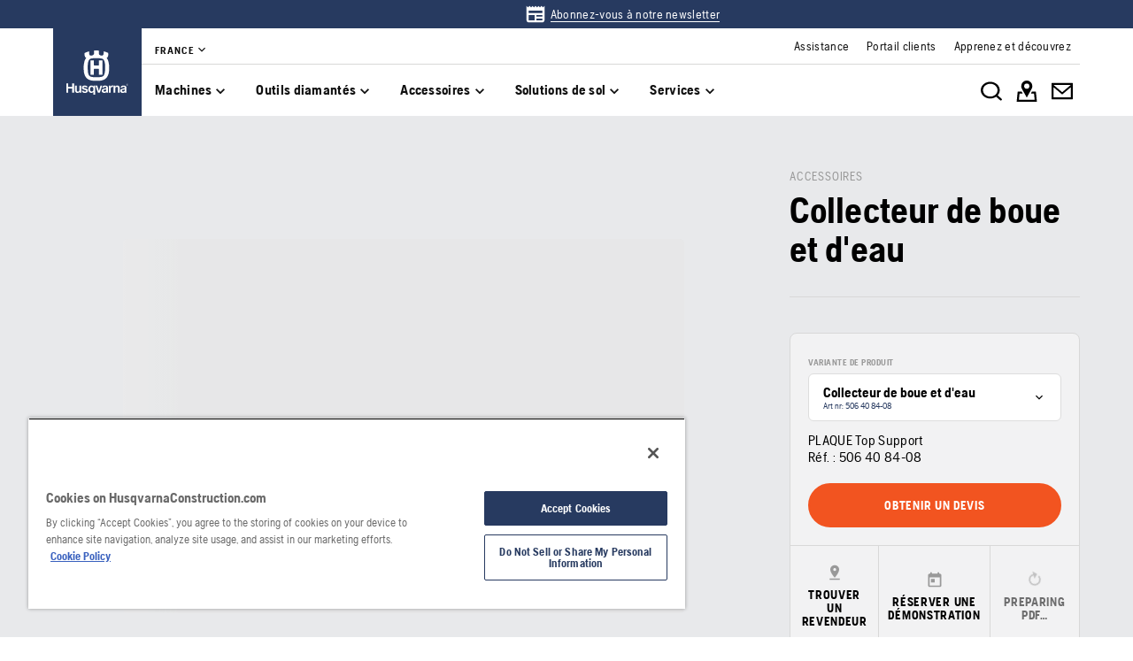

--- FILE ---
content_type: text/html; charset=utf-8
request_url: https://www.husqvarnaconstruction.com/fr/accessoires/accessoires/collecteur-de-boue-et-d-eau/
body_size: 36560
content:

<!DOCTYPE html>
<html class="no-js" lang="fr-fr">
<head>
    <meta charset="utf-8" />
    	<title>Collecteur de boue et d&#39;eau | Husqvarna FR</title>
	<meta name="description" property="og:description" content="Syst&#232;me de r&#233;cup&#233;ration des boues pour le forage vertical au plafond avec une foreuse &#233;lectrique, incluant soufflet avec support, collecteur et support sup&#233;rieur" />
	<link rel="canonical" href="https://www.husqvarnaconstruction.com/fr/accessoires/accessoires/collecteur-de-boue-et-d-eau/" />
	<link rel="alternate" href="https://www.husqvarnaconstruction.com/int" hreflang="x-default" />
	<link rel="alternate" href="https://www.husqvarnaconstruction.com/bg/prinadlezhnosti/pristavki/water-collector-system/" hreflang="bg-BG" />
	<link rel="alternate" href="https://www.husqvarnaconstruction.com/cz/prislusenstvi/nastavce/system-sberu-vody/" hreflang="cs-CZ" />
	<link rel="alternate" href="https://www.husqvarnaconstruction.com/dk/tilbehor/udstyr/vandopsamlingssystem/" hreflang="da-DK" />
	<link rel="alternate" href="https://www.husqvarnaconstruction.com/ch-de/zubehoer/anbaugeraete/wassersammelring/" hreflang="de-CH" />
	<link rel="alternate" href="https://www.husqvarnaconstruction.com/de/zubehoer/anbaugeraete/wassersammelring/" hreflang="de-DE" />
	<link rel="alternate" href="https://www.husqvarnaconstruction.com/gr/axesouar/exartemata/sustema-sulloges-nerou/" hreflang="el-GR" />
	<link rel="alternate" href="https://www.husqvarnaconstruction.com/int/accessories/attachments/water-collector-system/" hreflang="en" />
	<link rel="alternate" href="https://www.husqvarnaconstruction.com/au/accessories/attachments/water-collector-system/" hreflang="en-AU" />
	<link rel="alternate" href="https://www.husqvarnaconstruction.com/in/accessories/attachments/water-collector-system/" hreflang="en-IN" />
	<link rel="alternate" href="https://www.husqvarnaconstruction.com/za/accessories/attachments/water-collector-system/" hreflang="en-ZA" />
	<link rel="alternate" href="https://www.husqvarnaconstruction.com/es/accesorios/accesorios/sistema-recolector-de-agua/" hreflang="es-ES" />
	<link rel="alternate" href="https://www.husqvarnaconstruction.com/fi/lisavarusteet/lisalaitteet/vedenkerainjarjestelma/" hreflang="fi-FI" />
	<link rel="alternate" href="https://www.husqvarnaconstruction.com/be-fr/accessoires/accessoires/collecteur-de-boue-et-d-eau/" hreflang="fr-BE" />
	<link rel="alternate" href="https://www.husqvarnaconstruction.com/ch-fr/accessoires/accessoires/collecteur-de-boue-et-d-eau/" hreflang="fr-CH" />
	<link rel="alternate" href="https://www.husqvarnaconstruction.com/fr/accessoires/accessoires/collecteur-de-boue-et-d-eau/" hreflang="fr-FR" />
	<link rel="alternate" href="https://www.husqvarnaconstruction.com/hr/dodatna-oprema/prikljucci/water-collector-system/" hreflang="hr-HR" />
	<link rel="alternate" href="https://www.husqvarnaconstruction.com/hu/kiegeszitok/tartozekok/water-collector-system/" hreflang="hu-HU" />
	<link rel="alternate" href="https://www.husqvarnaconstruction.com/ch-it/accessori/accessori/sistema-collettore-dell-acqua/" hreflang="it-CH" />
	<link rel="alternate" href="https://www.husqvarnaconstruction.com/it/accessori/accessori/sistema-collettore-dell-acqua/" hreflang="it-IT" />
	<link rel="alternate" href="https://www.husqvarnaconstruction.com/jp/akusesari/atatsuchimento/shui-chu-li-zhuang-zhi/" hreflang="ja-JP" />
	<link rel="alternate" href="https://www.husqvarnaconstruction.com/lt/priedai/priedai/vandens-rinktuvo-sistema/" hreflang="lt-LT" />
	<link rel="alternate" href="https://www.husqvarnaconstruction.com/no/tilbehor/tilleggsutstyr/vannoppsamlingssystem/" hreflang="nb-NO" />
	<link rel="alternate" href="https://www.husqvarnaconstruction.com/be-nl/accessoires/hulpstukken/wateropvangsysteem/" hreflang="nl-BE" />
	<link rel="alternate" href="https://www.husqvarnaconstruction.com/nl/accessoires/hulpstukken/wateropvangsysteem/" hreflang="nl-NL" />
	<link rel="alternate" href="https://www.husqvarnaconstruction.com/pl/akcesoria/osprzet/system-zbierania-scieru/" hreflang="pl-PL" />
	<link rel="alternate" href="https://www.husqvarnaconstruction.com/pt/acessorios/acessorios/sistema-colector-de-agua/" hreflang="pt-PT" />
	<link rel="alternate" href="https://www.husqvarnaconstruction.com/ro/accesorii/accesorii/water-collector-system/" hreflang="ro-RO" />
	<link rel="alternate" href="https://www.husqvarnaconstruction.com/kz/prinadlezhnosti/nasadki/sistema-vodosbornika/" hreflang="ru-KZ" />
	<link rel="alternate" href="https://www.husqvarnaconstruction.com/sk/prislusenstvo/nadstavce/system-zberu-vody/" hreflang="sk-SK" />
	<link rel="alternate" href="https://www.husqvarnaconstruction.com/rs/oprema/dodaci/water-collector-system/" hreflang="sr-Latn-RS" />
	<link rel="alternate" href="https://www.husqvarnaconstruction.com/se/tillbehor/tillbehor/vattenuppsamlingssystem/" hreflang="sv-SE" />
	<meta property="og:title" content="Collecteur de boue et d&#39;eau" />
	<meta property="og:image" content="https://www.husqvarnaconstruction.com/-/images/aprimo/husqvarna-construction/drill-stand-accessories-2/photos/studio/px-914436.jpg?v=35d6fb0d79b9b7b5&amp;format=opengraph-contain" />
	<meta property="og:image:type" content="image/jpeg" />
	<meta property="og:image:width" content="1200" />
	<meta property="og:image:height" content="630" />
	<meta property="og:type" content="website" />
	<meta property="og:url" content="https://www.husqvarnaconstruction.com/fr/accessoires/accessoires/collecteur-de-boue-et-d-eau/" />
	<meta property="og:locale" content="fr_FR" />

    <meta name="viewport" content="width=device-width, initial-scale=1.0" />
    <meta name="graphql-context-key" content="hcp-fr-fr-fr" />
    <meta class="hui-meta" name="hui:siteName" content="hcp-fr-fr-fr">
    <!-- Preload SVG sprite early to avoid intermittent empty <use> renders -->
    <link rel="preload" as="image" type="image/svg+xml" href="/static/hcp/assets/icons.8d6fb3969a7182fb.7377e920.svg" />
    <link rel="stylesheet" href="/static/hcp/hcp.6b16124b.css" />
    <link rel="icon" href="/static/hcp/assets/favicon.79f3c0fb.ico" sizes="any">
    <link rel="apple-touch-icon" href="/static/hcp/assets/touch-icon-iphone.843a0610.png">
    <link rel="apple-touch-icon" href="/static/hcp/assets/touch-icon-ipad.4b01de1e.png" sizes="152x152">
    <link rel="apple-touch-icon" href="/static/hcp/assets/touch-icon-iphone-retina.57cf865b.png" sizes="167x167">
    <link rel="apple-touch-icon" href="/static/hcp/assets/touch-icon-ipad-retina.7679ea01.png" sizes="180x180">
    
    

    
    

    
    <script>trackingLayer = {
  "siteInfo": {
    "environment": "Production",
    "version": "1.0.200-1-g68e796d10b",
    "languageCode": "fr",
    "countryCode": "fr"
  },
  "pageInfo": {
    "globalUrl": "/accessories/attachments/mp-146077363",
    "globalTitle": "Water collector system",
    "modified": "2026-01-22",
    "responseCode": 200,
    "itemId": "{BF61AE7D-6E3E-48C8-A25B-28BCAD102BEE}"
  },
  "productInfo": {
    "name": "Collecteur de boue et d'eau",
    "category": "Attachments"
  }
};dataLayer = [trackingLayer];</script>
        <!-- Google Tag Manager -->
<script>
    (function (w, d, s, l, i) {
        w[l] = w[l] || []; w[l].push({
            'gtm.start':
                new Date().getTime(), event: 'gtm.js'
        }); var f = d.getElementsByTagName(s)[0],
            j = d.createElement(s), dl = l != 'dataLayer' ? '&l=' + l : ''; j.async = true; j.src =
            'https://www.googletagmanager.com/gtm.js?id=' + i + dl; f.parentNode.insertBefore(j, f);
    })(window, document, 'script', 'dataLayer', 'GTM-TJLZR7S');</script>
 <!-- End Google Tag Manager -->

    <script src="https://cdn.cookielaw.org/scripttemplates/otSDKStub.js" data-document-language="true" type="text/javascript" charset="UTF-8" data-domain-script="83dc64e6-6c63-4e7f-822d-bd2ea44c8f65" ></script>
<script type="text/javascript">
    function OptanonWrapper() { }
</script>
    <script type="application/ld+json">{
  "@context": "https://schema.org",
  "@type": "Product",
  "@id": "MP_146077363",
  "name": "Collecteur de boue et d'eau",
  "description": "Système de récupération des boues pour le forage vertical au plafond avec une foreuse électrique, incluant soufflet avec support, collecteur et support supérieur.",
  "mpn": "544967307",
  "image": [
    "https://www.husqvarnaconstruction.com/-/images/aprimo/husqvarna-construction/drill-stand-accessories-2/photos/studio/px-914436.png?v=35d6fb0d2e0ca306&format=SCHEMA_ORG_16_9",
    "https://www.husqvarnaconstruction.com/-/images/aprimo/husqvarna-construction/drill-stand-accessories-2/photos/studio/px-914436.png?v=35d6fb0dc5b99518&format=SCHEMA_ORG_4_3",
    "https://www.husqvarnaconstruction.com/-/images/aprimo/husqvarna-construction/drill-stand-accessories-2/photos/studio/px-914436.png?v=35d6fb0d510b5b9c&format=SCHEMA_ORG_1_1"
  ],
  "url": "https://www.husqvarnaconstruction.com/fr/accessoires/accessoires/collecteur-de-boue-et-d-eau/?article=544967307",
  "brand": {
    "@type": "Brand",
    "name": "Husqvarna"
  },
  "category": "Accessoires",
  "mainEntityOfPage": {
    "@context": "https://schema.org",
    "@type": "ItemPage",
    "url": "https://www.husqvarnaconstruction.com/fr/accessoires/accessoires/collecteur-de-boue-et-d-eau/",
    "name": "Collecteur de boue et d'eau",
    "breadcrumb": {
      "@context": "https://schema.org",
      "@type": "BreadcrumbList",
      "itemListElement": [
        {
          "@type": "ListItem",
          "name": "Accueil",
          "item": "https://www.husqvarnaconstruction.com/fr/",
          "position": 1
        },
        {
          "@type": "ListItem",
          "name": "À propos des accessoires Husqvarna",
          "item": "https://www.husqvarnaconstruction.com/fr/accessoires/",
          "position": 2
        },
        {
          "@type": "ListItem",
          "name": "Accessoires",
          "item": "https://www.husqvarnaconstruction.com/fr/accessoires/accessoires/",
          "position": 3
        },
        {
          "@type": "ListItem",
          "name": "Collecteur de boue et d'eau",
          "item": "https://www.husqvarnaconstruction.com/fr/accessoires/accessoires/collecteur-de-boue-et-d-eau/",
          "position": 4
        }
      ]
    }
  }
}</script>
    
    <script>document.documentElement.classList.remove("no-js");</script>
    <!-- Inline critical icon symbols to guarantee first paint; keep small subset only -->
    <svg width="0" height="0" style="position:absolute;left:-9999px;display:block" aria-hidden="true" focusable="false">
        <symbol id="menu" viewBox="0 0 24 24" fill="none"><path d="M3 18h18v-2H3v2Zm0-5h18v-2H3v2Zm0-7v2h18V6H3Z" fill="currentColor"/></symbol>
        <symbol id="search" viewBox="0 0 24 24" fill="none"><path d="M15.5 14h-.79l-.28-.27A6.47 6.47 0 0 0 16 9.5 6.5 6.5 0 1 0 9.5 16c1.61 0 3.09-.59 4.23-1.57l.27.28v.79l5 4.99L20.49 19l-4.99-5Zm-6 0C7.01 14 5 11.99 5 9.5S7.01 5 9.5 5 14 7.01 14 9.5 11.99 14 9.5 14Z" fill="currentColor"/></symbol>
        <symbol id="close" viewBox="0 0 24 24" fill="none"><path fill-rule="evenodd" clip-rule="evenodd" d="M19 6.41 13.41 12 19 17.59 17.59 19 12 13.41 6.41 19 5 17.59 10.59 12 5 6.41 6.41 5 12 10.59 17.59 5 19 6.41Z" fill="currentColor"/></symbol>
        <symbol id="chevron-left" viewBox="0 0 24 24" fill="none"><path d="M15.41 7.41 14 6l-6 6 6 6 1.41-1.41L10.83 12l4.58-4.59Z" fill="currentColor"/></symbol>
        <symbol id="chevron-right" viewBox="0 0 24 24" fill="none"><path d="M10 6 8.59 7.41 13.17 12l-4.58 4.59L10 18l6-6-6-6Z" fill="currentColor"/></symbol>
        <symbol id="arrow-right" viewBox="0 0 24 24" fill="none"><path d="M4 12.982v-1.964h12.164l-5.568-5.614L12 4l8 8-8 8-1.403-1.404 5.567-5.614H4Z" fill="currentColor"/></symbol>
        <symbol id="play-arrow" viewBox="0 0 24 24" fill="none"><path d="M8 5v14l11-7L8 5Z" fill="currentColor"/></symbol>
    </svg>
    
    
        <div id="chatgpt-utm-source" style="display:none;"></div>

</head>
<body class="hui-page">
        <!-- Google Tag Manager (noscript) -->
    <noscript>
        <iframe src="https://www.googletagmanager.com/ns.html?id=GTM-TJLZR7S" title="Google Tag Manager"
                height="0" width="0" style="display:none;visibility:hidden"></iframe>
    </noscript>
    <!-- End Google Tag Manager (noscript) -->

    


<div id="react_0HNIQLU4QV4BU"></div>
<script>window.addEventListener('DOMContentLoaded', function() {if (typeof(ReactDOMClient) !== "undefined") { ReactDOMClient.createRoot(document.getElementById("react_0HNIQLU4QV4BU")).render(React.createElement(CountrySuggestionBanner, {"description":"It looks like you are in {country}. Change country to see content specific for your market.","selectOtherMarket":"Other country or area","geoIpUrl":"/hcp/api/geoip"}))}});</script>


<div id="react_0HNIQLU4QV4BV"><header class="hui-header hui-header__header--top-banner"><div class="hui-header__header"><div class="hui-box hui-header-top-bar hui-header-top-bar--top-banner"><div class="hui-box hui-flexbox--sm-align-items-center hui-flexbox--sm-justify-content-center hui-flexbox--container hcp-top-banner" justifyContent="center" alignItems="center"><div class="hui-container hui-spacing--sm-px-4-times-5 hui-spacing--lg-px-4-times-15 hcp-top-banner__link-container"><div class="hui-box hcp-top-banner__content"></div><div class="hui-box hcp-top-banner__links"><div class="hui-box middle"><div class="hui-box top-banner-container"><a role="link" href="/fr/newsletter/" class="hui-link hui-link--unstyled" tabindex="0"><svg class="hui-icon hcp-icon hui-size--sm-s-5 hui-icon--large"><use href="/static/hcp/assets/icons.8d6fb3969a7182fb.7377e920.svg#news" xlink:href="/static/hcp/assets/icons.8d6fb3969a7182fb.7377e920.svg#news"></use></svg><div class="top-banner-text hui-spacing--sm-m-4-times-0 hui-text-microcopy hui-typography--underlined">Abonnez-vous à notre newsletter</div></a></div></div></div></div></div><div class="hui-container"><div class="hui-box hui-spacing--sm-px-4-times-5 hui-spacing--lg-px-4-times-15 hui-header-top-bar--container" px="5,,15"><div class="hui-box hui-header-top-bar__logo-container"><a role="link" href="/fr/" class="hui-link hui-link--unstyled hui-header-top-bar__logo-link" tabindex="0"><svg class="hui-icon hcp-icon hui-header-top-bar__logo hui-size--sm-s-5"><use href="/static/hcp/assets/icons.8d6fb3969a7182fb.7377e920.svg#husqvarna-logo" xlink:href="/static/hcp/assets/icons.8d6fb3969a7182fb.7377e920.svg#husqvarna-logo"></use></svg></a></div><div class="hui-box hui-header-top-bar--right"><div class="hui-box hcp-header-top-bar"><div class="hui-container"><div class="hui-box"><div class="hcp-header-top-bar__top-bar"><ul class="hcp-header-top-bar__nav-links"><li><div class="hui-box hcp-market-selector hcp-market-selector--slim-mode"><div class="hcp-dropdown-button"><button type="button" class="hui-unstyled-btn"><div class="hui-spacing--sm-m-4-times-0 hui-text-label">France</div><svg class="hui-icon hcp-icon hui-spacing--sm-mb-4-times-1 hui-spacing--sm-ml-4-times-0 hui-size--sm-s-5 hui-icon--small"><use href="/static/hcp/assets/icons.8d6fb3969a7182fb.7377e920.svg#expand-more" xlink:href="/static/hcp/assets/icons.8d6fb3969a7182fb.7377e920.svg#expand-more"></use></svg></button></div></div></li></ul><div class="service-navigation-links"><a role="link" href="https://www.husqvarnaconstruction.com/fr/assistance/" class="hui-link hui-link--unstyled" tabindex="0"><div class="service-link-text hui-spacing--sm-m-4-times-0 hui-text-microcopy">Assistance</div></a><a role="link" href="/fr/assistance/portail-clients/" class="hui-link hui-link--unstyled" tabindex="0"><div class="service-link-text hui-spacing--sm-m-4-times-0 hui-text-microcopy">Portail clients</div></a><a role="link" href="https://www.husqvarnaconstruction.com/fr/decouvrir/" class="hui-link hui-link--unstyled" tabindex="0"><div class="service-link-text hui-spacing--sm-m-4-times-0 hui-text-microcopy">Apprenez et découvrez</div></a></div></div></div></div></div><div class="hui-container"><div class="hui-box hui-flexbox--sm-align-items-center hui-flexbox--sm-justify-content-space-between hui-flexbox--sm-flex-direction-row-reverse hui-flexbox--md-flex-direction-row hui-flexbox--container hcp-menu-bar__menu-container" justifyContent="space-between" alignItems="center" flexDirection="row-reverse,row"><div class="hui-box hui-flexbox--sm-align-items-center hui-flexbox--sm-justify-content-flex-end hui-flexbox--md-justify-content-flex-start hui-flexbox--sm-flex-direction-row hui-flexbox--container hcp-menu-bar__toggle-menu" alignItems="center" justifyContent="flex-end,flex-start" flexDirection="row"><button type="button" class="hui-unstyled-btn hcp-menu-bar__toggle-menu-btn"><div class="hui-box hui-spacing--sm-mr-4-times-1 hui-flexbox--container" mr="1"><svg class="hui-icon hcp-icon hui-size--sm-s-5 hui-icon--large"><use href="/static/hcp/assets/icons.8d6fb3969a7182fb.7377e920.svg#menu" xlink:href="/static/hcp/assets/icons.8d6fb3969a7182fb.7377e920.svg#menu"></use></svg></div><span class="hcp-menu-bar__menu-text hui-spacing--sm-m-4-times-0 hui-text-button">Menu</span></button></div><nav class="hcp-menu-bar__menu-list"><button type="button" class="hcp-menu-bar__menu-list-item"><div class="hui-spacing--sm-m-4-times-0 hui-text-subtitle2 hui-typography--bold">Machines</div><svg class="hui-icon hcp-icon hui-size--sm-s-5"><use href="/static/hcp/assets/icons.8d6fb3969a7182fb.7377e920.svg#expand-more" xlink:href="/static/hcp/assets/icons.8d6fb3969a7182fb.7377e920.svg#expand-more"></use></svg></button><button type="button" class="hcp-menu-bar__menu-list-item"><div class="hui-spacing--sm-m-4-times-0 hui-text-subtitle2 hui-typography--bold">Outils diamantés</div><svg class="hui-icon hcp-icon hui-size--sm-s-5"><use href="/static/hcp/assets/icons.8d6fb3969a7182fb.7377e920.svg#expand-more" xlink:href="/static/hcp/assets/icons.8d6fb3969a7182fb.7377e920.svg#expand-more"></use></svg></button><button type="button" class="hcp-menu-bar__menu-list-item"><div class="hui-spacing--sm-m-4-times-0 hui-text-subtitle2 hui-typography--bold">Accessoires</div><svg class="hui-icon hcp-icon hui-size--sm-s-5"><use href="/static/hcp/assets/icons.8d6fb3969a7182fb.7377e920.svg#expand-more" xlink:href="/static/hcp/assets/icons.8d6fb3969a7182fb.7377e920.svg#expand-more"></use></svg></button><button type="button" class="hcp-menu-bar__menu-list-item"><div class="hui-spacing--sm-m-4-times-0 hui-text-subtitle2 hui-typography--bold">Solutions de sol</div><svg class="hui-icon hcp-icon hui-size--sm-s-5"><use href="/static/hcp/assets/icons.8d6fb3969a7182fb.7377e920.svg#expand-more" xlink:href="/static/hcp/assets/icons.8d6fb3969a7182fb.7377e920.svg#expand-more"></use></svg></button><button type="button" class="hcp-menu-bar__menu-list-item"><div class="hui-spacing--sm-m-4-times-0 hui-text-subtitle2 hui-typography--bold">Services</div><svg class="hui-icon hcp-icon hui-size--sm-s-5"><use href="/static/hcp/assets/icons.8d6fb3969a7182fb.7377e920.svg#expand-more" xlink:href="/static/hcp/assets/icons.8d6fb3969a7182fb.7377e920.svg#expand-more"></use></svg></button></nav><div class="hui-box hui-flexbox--sm-align-items-center hui-flexbox--sm-justify-content-flex-start hui-flexbox--md-justify-content-flex-end hui-flexbox--sm-flex-direction-row hui-flexbox--container hcp-menu-bar__icon-wrapper" justifyContent="flex-start,flex-end" alignItems="center" flexDirection="row"><button type="button" class="hui-unstyled-btn hcp-menu-bar__icon-anchor"><svg class="hui-icon hcp-icon hui-size--sm-s-5 hui-icon--large"><use href="/static/hcp/assets/icons.8d6fb3969a7182fb.7377e920.svg#search-white" xlink:href="/static/hcp/assets/icons.8d6fb3969a7182fb.7377e920.svg#search-white"></use></svg></button><a role="link" href="/fr/localiser-un-revendeur/" target="" title="" class="hui-link hui-link--unstyled hcp-menu-bar__icon-anchor" tabindex="0"><svg class="hui-icon hcp-icon hui-size--sm-s-5 hui-icon--large"><use href="/static/hcp/assets/icons.8d6fb3969a7182fb.7377e920.svg#map-white" xlink:href="/static/hcp/assets/icons.8d6fb3969a7182fb.7377e920.svg#map-white"></use></svg></a><a role="link" href="https://www.husqvarnaconstruction.com/fr/contactez-nous/" target="" title="" class="hui-link hui-link--unstyled hcp-menu-bar__icon-anchor" tabindex="0"><svg class="hui-icon hcp-icon hui-size--sm-s-5 hui-icon--large"><use href="/static/hcp/assets/icons.8d6fb3969a7182fb.7377e920.svg#mail-white" xlink:href="/static/hcp/assets/icons.8d6fb3969a7182fb.7377e920.svg#mail-white"></use></svg></a></div></div></div></div></div></div></div><div class="hcp-hamburger-menu"></div></div></header></div>
<script>window.addEventListener('DOMContentLoaded', function() {if (typeof(ReactDOMClient) !== "undefined") { ReactDOMClient.hydrateRoot(document.getElementById("react_0HNIQLU4QV4BV"), React.createElement(Header, {"initialState":{"homeItem":{"id":"22b35eb426a34983a4b519594fd938e0","text":"Accueil","href":"/fr/"},"currentMarket":{"id":"ca0e7b9c31bc46299d513d82d7bac027","title":"France","items":[{"id":null,"text":"Français","href":"/fr/","active":true}]},"markets":[{"id":"1b41db167ba94ae8b4aa5ceefefbad3d","title":"Africa","items":[{"id":null,"text":"Africa","href":"/za/"}]},{"id":"34f9da1a13de4522bc7a6a8701dc0e8c","title":"Asia \u0026 Pacific","items":[{"id":null,"text":"Asia","href":"/asia/"},{"id":null,"text":"Australia","href":"/au/"},{"id":null,"text":"China","href":"/cn/"},{"id":null,"text":"India","href":"/in/"},{"id":null,"text":"Japan","href":"/jp/"},{"id":null,"text":"Kazakhstan","href":"/kz/"}]},{"id":"c57c65fcb77a4d57a29b664d22caf19b","title":"Europe","items":[{"id":null,"text":"Belgium - Dutch","href":"/be-nl/"},{"id":null,"text":"Belgium - French","href":"/be-fr/"},{"id":null,"text":"Bulgaria","href":"/bg/"},{"id":null,"text":"Croatia","href":"/hr/"},{"id":null,"text":"Czech Republic","href":"/cz/"},{"id":null,"text":"Denmark","href":"/dk/"},{"id":null,"text":"Estonia","href":"/ee/"},{"id":null,"text":"Finland","href":"/fi/"},{"id":null,"text":"France","href":"/fr/"},{"id":null,"text":"Germany","href":"/de/"},{"id":null,"text":"Greece","href":"/gr/"},{"id":null,"text":"Hungary","href":"/hu/"},{"id":null,"text":"Ireland","href":"/ie/"},{"id":null,"text":"Italy","href":"/it/"},{"id":null,"text":"Latvia","href":"/lv/"},{"id":null,"text":"Lithuania","href":"/lt/"},{"id":null,"text":"Norway","href":"/no/"},{"id":null,"text":"Poland","href":"/pl/"},{"id":null,"text":"Portugal","href":"/pt/"},{"id":null,"text":"Romania","href":"/ro/"},{"id":null,"text":"Serbia","href":"/rs/"},{"id":null,"text":"Slovakia","href":"/sk/"},{"id":null,"text":"Slovenia","href":"/si/"},{"id":null,"text":"Spain","href":"/es/"},{"id":null,"text":"Sweden","href":"/se/"},{"id":null,"text":"Switzerland - French","href":"/ch-fr/"},{"id":null,"text":"Switzerland - German","href":"/ch-de/"},{"id":null,"text":"Switzerland - Italian","href":"/ch-it/"},{"id":null,"text":"The Netherlands","href":"/nl/"},{"id":null,"text":"Turkey","href":"/tr/"},{"id":null,"text":"United Kingdom","href":"/uk/"}]},{"id":"e5a0169eb33d49be94337223954a847d","title":"International","items":[{"id":null,"text":"International","href":"/int/"}]},{"id":"5ef7ee563c7a4a26ac70d43d1bc7ca96","title":"Middle East","items":[{"id":null,"text":"Middle East \u0026 North Africa","href":"/ae/"}]},{"id":"ac875e7e6bdd4328bd93eb5bb1f03684","title":"North America","items":[{"id":null,"text":"Canada - English","href":"/ca-en/"},{"id":null,"text":"Canada - French","href":"/ca-fr/"},{"id":null,"text":"Mexico","href":"/mx/"},{"id":null,"text":"United States","href":"/us/"}]},{"id":"ab99663f13364a31bcd94789b8e39314","title":"South America","items":[{"id":null,"text":"America Latina","href":"/latam/"},{"id":null,"text":"Brazil","href":"/br/"}]}],"primaryGroups":[{"id":"a6dccf1b1f3f4cc988cd5c8935ceb120","items":[{"inFocus":null,"id":"36f20166866a4f17851df09d51005413","text":"Machines","showInBar":true,"childLevel":{"primaryGroups":[{"inFocus":{"title":"Système de batterie Husqvarna BLi-X 36 V : une multitude de possibilités","category":"","href":"/fr/solutions/systeme-de-batterie-bli-x/","image":{"alt":"BLi-X battery accessories","mediaType":"Action","focalPoint":{"x":0.52,"y":0.77},"sources":[{"background":null,"config":"WEBP_PORTRAIT_COVER_SM","devicePixelRatio":1,"fit":"Cover","focalCrop":true,"height":160,"interlacing":false,"output":"WEBP","quality":80,"url":"https://www.husqvarnaconstruction.com/-/images/aprimo/husqvarna-construction/dust-extractors-1-phase-2/photos/action/sg-139127.webp?v=ed3089d2328983b9\u0026format=WEBP_PORTRAIT_COVER_SM","width":107},{"background":null,"config":"WEBP_PORTRAIT_COVER_MD","devicePixelRatio":1,"fit":"Cover","focalCrop":true,"height":320,"interlacing":false,"output":"WEBP","quality":80,"url":"https://www.husqvarnaconstruction.com/-/images/aprimo/husqvarna-construction/dust-extractors-1-phase-2/photos/action/sg-139127.webp?v=ed3089d266942e9d\u0026format=WEBP_PORTRAIT_COVER_MD","width":213},{"background":null,"config":"WEBP_PORTRAIT_COVER_LG","devicePixelRatio":1,"fit":"Cover","focalCrop":true,"height":640,"interlacing":false,"output":"WEBP","quality":80,"url":"https://www.husqvarnaconstruction.com/-/images/aprimo/husqvarna-construction/dust-extractors-1-phase-2/photos/action/sg-139127.webp?v=ed3089d2e9cc1197\u0026format=WEBP_PORTRAIT_COVER_LG","width":427},{"background":null,"config":"JPG_PORTRAIT_COVER_SM","devicePixelRatio":1,"fit":"Cover","focalCrop":true,"height":160,"interlacing":false,"output":"JPG","quality":80,"url":"https://www.husqvarnaconstruction.com/-/images/aprimo/husqvarna-construction/dust-extractors-1-phase-2/photos/action/sg-139127.jpg?v=ed3089d2550f560e\u0026format=JPG_PORTRAIT_COVER_SM","width":107},{"background":null,"config":"JPG_PORTRAIT_COVER_MD","devicePixelRatio":1,"fit":"Cover","focalCrop":true,"height":320,"interlacing":false,"output":"JPG","quality":80,"url":"https://www.husqvarnaconstruction.com/-/images/aprimo/husqvarna-construction/dust-extractors-1-phase-2/photos/action/sg-139127.jpg?v=ed3089d25212d6d8\u0026format=JPG_PORTRAIT_COVER_MD","width":213},{"background":null,"config":"JPG_PORTRAIT_COVER_LG","devicePixelRatio":1,"fit":"Cover","focalCrop":true,"height":640,"interlacing":false,"output":"JPG","quality":80,"url":"https://www.husqvarnaconstruction.com/-/images/aprimo/husqvarna-construction/dust-extractors-1-phase-2/photos/action/sg-139127.jpg?v=ed3089d222c5ebe4\u0026format=JPG_PORTRAIT_COVER_LG","width":427}],"__typename":"ResponsiveImage"}},"alsoViewItems":[{"id":"946963c550d145bf86b543105cadfb0d","text":"Système de batterie PACE","href":"/fr/solutions/systeme-de-batterie-pace/"}],"id":"d43f1aa7b7f14467b4a1f108b8e0221f","title":"Équipement sans fil","items":[{"inFocus":null,"id":"c6473a7ca5fc41e1b4dfe70320332f23","text":"Produits à batterie","childLevel":{"primaryGroups":[{"id":"c6473a7ca5fc41e1b4dfe70320332f23-products","title":"Afficher les produits","items":[{"id":"c6473a7ca5fc41e1b4dfe70320332f23-all","text":"Afficher tout","href":"https://www.husqvarnaconstruction.com/fr/produits-a-batterie/","count":16}]}],"secondaryGroup":{"id":"c6473a7ca5fc41e1b4dfe70320332f23-also-view","title":"Voir également","items":[{"id":"4bf15e17399b46b095e014698f86e4e5","text":"À propos des produits à batterie Husqvarna","href":"/fr/produits-a-batterie/a-propos/"},{"id":"80be3d6362414514bba5c5762ad3362a","text":"Batteries","href":"/fr/accessoires/batteries/","count":12},{"id":"4b7aaf631a02436294c65f80954afbc5","text":"Chargeurs et inverseurs","href":"/fr/accessoires/chargeurs-et-inverseurs/","count":11},{"id":"d3c6738110d44bd4b8cfc2e908f23998","text":"Système de batterie BLi-X","href":"/fr/solutions/systeme-de-batterie-bli-x/"},{"id":"946963c550d145bf86b543105cadfb0d","text":"Système de batterie PACE","href":"/fr/solutions/systeme-de-batterie-pace/"}]}}}]},{"inFocus":{"title":"Tout sur les extracteurs de poussière Husqvarna","category":"","href":"/fr/equipements-anti-poussiere-et-anti-boue/extracteurs-de-poussiere/a-propos/","image":{"alt":"DE 130 H – floor vacuuming","mediaType":"Action","focalPoint":{"x":0.46,"y":0.49},"sources":[{"background":null,"config":"WEBP_PORTRAIT_COVER_SM","devicePixelRatio":1,"fit":"Cover","focalCrop":true,"height":160,"interlacing":false,"output":"WEBP","quality":80,"url":"https://www.husqvarnaconstruction.com/-/images/aprimo/husqvarna-construction/dust-extractors-1-phase-2/photos/action/az-649654.webp?v=386c29de328983b9\u0026format=WEBP_PORTRAIT_COVER_SM","width":107},{"background":null,"config":"WEBP_PORTRAIT_COVER_MD","devicePixelRatio":1,"fit":"Cover","focalCrop":true,"height":320,"interlacing":false,"output":"WEBP","quality":80,"url":"https://www.husqvarnaconstruction.com/-/images/aprimo/husqvarna-construction/dust-extractors-1-phase-2/photos/action/az-649654.webp?v=386c29de66942e9d\u0026format=WEBP_PORTRAIT_COVER_MD","width":213},{"background":null,"config":"WEBP_PORTRAIT_COVER_LG","devicePixelRatio":1,"fit":"Cover","focalCrop":true,"height":640,"interlacing":false,"output":"WEBP","quality":80,"url":"https://www.husqvarnaconstruction.com/-/images/aprimo/husqvarna-construction/dust-extractors-1-phase-2/photos/action/az-649654.webp?v=386c29dee9cc1197\u0026format=WEBP_PORTRAIT_COVER_LG","width":427},{"background":null,"config":"JPG_PORTRAIT_COVER_SM","devicePixelRatio":1,"fit":"Cover","focalCrop":true,"height":160,"interlacing":false,"output":"JPG","quality":80,"url":"https://www.husqvarnaconstruction.com/-/images/aprimo/husqvarna-construction/dust-extractors-1-phase-2/photos/action/az-649654.jpg?v=386c29de550f560e\u0026format=JPG_PORTRAIT_COVER_SM","width":107},{"background":null,"config":"JPG_PORTRAIT_COVER_MD","devicePixelRatio":1,"fit":"Cover","focalCrop":true,"height":320,"interlacing":false,"output":"JPG","quality":80,"url":"https://www.husqvarnaconstruction.com/-/images/aprimo/husqvarna-construction/dust-extractors-1-phase-2/photos/action/az-649654.jpg?v=386c29de5212d6d8\u0026format=JPG_PORTRAIT_COVER_MD","width":213},{"background":null,"config":"JPG_PORTRAIT_COVER_LG","devicePixelRatio":1,"fit":"Cover","focalCrop":true,"height":640,"interlacing":false,"output":"JPG","quality":80,"url":"https://www.husqvarnaconstruction.com/-/images/aprimo/husqvarna-construction/dust-extractors-1-phase-2/photos/action/az-649654.jpg?v=386c29de22c5ebe4\u0026format=JPG_PORTRAIT_COVER_LG","width":427}],"__typename":"ResponsiveImage"}},"alsoViewItems":[{"id":"a4029c9645ad4cccad5cb8a9e7b92917","text":"À propos des équipements anti-poussière et anti-boues Husqvarna","href":"/fr/equipements-anti-poussiere-et-anti-boue/a-propos/"},{"id":"01e1cf963a704284a4199f3df8017d25","text":"À propos des purificateurs d\u0027air Husqvarna","href":"/fr/equipements-anti-poussiere-et-anti-boue/purificateurs-d-air/a-propos/"},{"id":"2735404385dd48c2b9fdf94d9eabfece","text":"DE 130 H","href":"/fr/solutions/de130h/"}],"id":"850ada7483e54996b1a1ac492dd4e291","title":"Gestion de la poussière et des boues","items":[{"inFocus":{"title":"Tout sur les purificateurs d\u0027air Husqvarna","category":"","href":"/fr/equipements-anti-poussiere-et-anti-boue/purificateurs-d-air/a-propos/","image":{"alt":"Transportation A 45, K 1 PACE","mediaType":"Action","focalPoint":{"x":0.25,"y":0.62},"sources":[{"background":null,"config":"WEBP_PORTRAIT_COVER_SM","devicePixelRatio":1,"fit":"Cover","focalCrop":true,"height":160,"interlacing":false,"output":"WEBP","quality":80,"url":"https://www.husqvarnaconstruction.com/-/images/aprimo/husqvarna-construction/air-cleaners/photos/action/vq-959203.webp?v=d3584271328983b9\u0026format=WEBP_PORTRAIT_COVER_SM","width":107},{"background":null,"config":"WEBP_PORTRAIT_COVER_MD","devicePixelRatio":1,"fit":"Cover","focalCrop":true,"height":320,"interlacing":false,"output":"WEBP","quality":80,"url":"https://www.husqvarnaconstruction.com/-/images/aprimo/husqvarna-construction/air-cleaners/photos/action/vq-959203.webp?v=d358427166942e9d\u0026format=WEBP_PORTRAIT_COVER_MD","width":213},{"background":null,"config":"WEBP_PORTRAIT_COVER_LG","devicePixelRatio":1,"fit":"Cover","focalCrop":true,"height":640,"interlacing":false,"output":"WEBP","quality":80,"url":"https://www.husqvarnaconstruction.com/-/images/aprimo/husqvarna-construction/air-cleaners/photos/action/vq-959203.webp?v=d3584271e9cc1197\u0026format=WEBP_PORTRAIT_COVER_LG","width":427},{"background":null,"config":"JPG_PORTRAIT_COVER_SM","devicePixelRatio":1,"fit":"Cover","focalCrop":true,"height":160,"interlacing":false,"output":"JPG","quality":80,"url":"https://www.husqvarnaconstruction.com/-/images/aprimo/husqvarna-construction/air-cleaners/photos/action/vq-959203.jpg?v=d3584271550f560e\u0026format=JPG_PORTRAIT_COVER_SM","width":107},{"background":null,"config":"JPG_PORTRAIT_COVER_MD","devicePixelRatio":1,"fit":"Cover","focalCrop":true,"height":320,"interlacing":false,"output":"JPG","quality":80,"url":"https://www.husqvarnaconstruction.com/-/images/aprimo/husqvarna-construction/air-cleaners/photos/action/vq-959203.jpg?v=d35842715212d6d8\u0026format=JPG_PORTRAIT_COVER_MD","width":213},{"background":null,"config":"JPG_PORTRAIT_COVER_LG","devicePixelRatio":1,"fit":"Cover","focalCrop":true,"height":640,"interlacing":false,"output":"JPG","quality":80,"url":"https://www.husqvarnaconstruction.com/-/images/aprimo/husqvarna-construction/air-cleaners/photos/action/vq-959203.jpg?v=d358427122c5ebe4\u0026format=JPG_PORTRAIT_COVER_LG","width":427}],"__typename":"ResponsiveImage"}},"id":"f9c76a3da3c840dfbd2a633405fe5ef0","text":"Équipements anti-poussière et anti-boue","childLevel":{"primaryGroups":[{"id":"f9c76a3da3c840dfbd2a633405fe5ef0-products","title":"Afficher les produits","items":[{"id":"f9c76a3da3c840dfbd2a633405fe5ef0-all","text":"Afficher tout","href":"https://www.husqvarnaconstruction.com/fr/equipements-anti-poussiere-et-anti-boue/","count":27},{"id":"fd2056399f444ca8897a2a617b5474ff","text":"Purificateurs d\u0027air","href":"/fr/equipements-anti-poussiere-et-anti-boue/purificateurs-d-air/","count":4},{"id":"e082b0598c164b3c95561c2ae2728953","text":"Aspirateurs","href":"https://www.husqvarnaconstruction.com/fr/equipements-anti-poussiere-et-anti-boue/aspirateurs/","count":6},{"id":"0e77289a6f9d477c9161511699ab43f6","text":"Extracteurs de poussière","href":"/fr/equipements-anti-poussiere-et-anti-boue/extracteurs-de-poussiere/","count":12},{"id":"e7017526fa724ba0a27aa801f31853c8","text":"Pré-séparateurs","href":"/fr/equipements-anti-poussiere-et-anti-boue/pre-separateurs/","count":2},{"id":"d27907aaee8b4fc5bbf28fafb626c546","text":"Aspirateurs","href":"/fr/equipements-anti-poussiere-et-anti-boue/aspirateurs-a-boue-et-a-eau/","count":3}]}],"secondaryGroup":{"id":"f9c76a3da3c840dfbd2a633405fe5ef0-also-view","title":"Voir également","items":[{"id":"a4029c9645ad4cccad5cb8a9e7b92917","text":"À propos des équipements anti-poussière et anti-boues Husqvarna","href":"/fr/equipements-anti-poussiere-et-anti-boue/a-propos/"},{"id":"762f441556a44911b6a599d16f4153cf","text":"Dust and slurry management user guide","href":"/fr/decouvrir/product-user-guides/dust-and-slurry-management-user-guide/"}]}}}]},{"inFocus":{"title":"Fonctionnement du frein de disque X-Halt™. La confiance quand vous en avez le plus besoin.","category":"","href":"https://www.husqvarnaconstruction.com/fr/solutions/x-halt/","image":{"alt":"PRIME K7000 Chain Flushcut","mediaType":"Action","focalPoint":{"x":0.48,"y":0.5},"sources":[{"background":null,"config":"WEBP_PORTRAIT_COVER_SM","devicePixelRatio":1,"fit":"Cover","focalCrop":true,"height":160,"interlacing":false,"output":"WEBP","quality":80,"url":"https://www.husqvarnaconstruction.com/-/images/aprimo/husqvarna-construction/electric-power-cutters/photos/action/ew-655782.webp?v=8162aaab328983b9\u0026format=WEBP_PORTRAIT_COVER_SM","width":107},{"background":null,"config":"WEBP_PORTRAIT_COVER_MD","devicePixelRatio":1,"fit":"Cover","focalCrop":true,"height":320,"interlacing":false,"output":"WEBP","quality":80,"url":"https://www.husqvarnaconstruction.com/-/images/aprimo/husqvarna-construction/electric-power-cutters/photos/action/ew-655782.webp?v=8162aaab66942e9d\u0026format=WEBP_PORTRAIT_COVER_MD","width":213},{"background":null,"config":"WEBP_PORTRAIT_COVER_LG","devicePixelRatio":1,"fit":"Cover","focalCrop":true,"height":640,"interlacing":false,"output":"WEBP","quality":80,"url":"https://www.husqvarnaconstruction.com/-/images/aprimo/husqvarna-construction/electric-power-cutters/photos/action/ew-655782.webp?v=8162aaabe9cc1197\u0026format=WEBP_PORTRAIT_COVER_LG","width":427},{"background":null,"config":"JPG_PORTRAIT_COVER_SM","devicePixelRatio":1,"fit":"Cover","focalCrop":true,"height":160,"interlacing":false,"output":"JPG","quality":80,"url":"https://www.husqvarnaconstruction.com/-/images/aprimo/husqvarna-construction/electric-power-cutters/photos/action/ew-655782.jpg?v=8162aaab550f560e\u0026format=JPG_PORTRAIT_COVER_SM","width":107},{"background":null,"config":"JPG_PORTRAIT_COVER_MD","devicePixelRatio":1,"fit":"Cover","focalCrop":true,"height":320,"interlacing":false,"output":"JPG","quality":80,"url":"https://www.husqvarnaconstruction.com/-/images/aprimo/husqvarna-construction/electric-power-cutters/photos/action/ew-655782.jpg?v=8162aaab5212d6d8\u0026format=JPG_PORTRAIT_COVER_MD","width":213},{"background":null,"config":"JPG_PORTRAIT_COVER_LG","devicePixelRatio":1,"fit":"Cover","focalCrop":true,"height":640,"interlacing":false,"output":"JPG","quality":80,"url":"https://www.husqvarnaconstruction.com/-/images/aprimo/husqvarna-construction/electric-power-cutters/photos/action/ew-655782.jpg?v=8162aaab22c5ebe4\u0026format=JPG_PORTRAIT_COVER_LG","width":427}],"__typename":"ResponsiveImage"}},"alsoViewItems":[{"id":"7b8f96f78b5a452fb97303a38e67ca60","text":"Découpeuses Husqvarna","href":"https://www.husqvarnaconstruction.com/fr/decoupeuses/a-propos/"},{"id":"16bc93b216554b3a8bcb0f77a45ca132","text":"À propos des moteurs de forage du béton Husqvarna","href":"/fr/moteurs-de-forage-pour-le-beton/a-propos/"},{"id":"bb1e9611a75240ce9781fa52bf39a3f3","text":"À propos des scies de sol Husqvarna","href":"https://www.husqvarnaconstruction.com/fr/scies-de-sol/a-propos/"}],"id":"e687d316b03b49f1bd5dc0686a4a5aa9","title":"Sciage, découpe et forage","items":[{"inFocus":{"title":"Découpeuses Husqvarna","category":"","href":"https://www.husqvarnaconstruction.com/fr/decoupeuses/a-propos/","image":{"alt":"Construction worker sawing stone with K 1 Pace","mediaType":"Action","focalPoint":{"x":0.64,"y":0.5},"sources":[{"background":null,"config":"WEBP_PORTRAIT_COVER_SM","devicePixelRatio":1,"fit":"Cover","focalCrop":true,"height":160,"interlacing":false,"output":"WEBP","quality":80,"url":"https://www.husqvarnaconstruction.com/-/images/aprimo/husqvarna-construction/battery-power-cutters/photos/action/wi-400702.webp?v=5c913b39328983b9\u0026format=WEBP_PORTRAIT_COVER_SM","width":107},{"background":null,"config":"WEBP_PORTRAIT_COVER_MD","devicePixelRatio":1,"fit":"Cover","focalCrop":true,"height":320,"interlacing":false,"output":"WEBP","quality":80,"url":"https://www.husqvarnaconstruction.com/-/images/aprimo/husqvarna-construction/battery-power-cutters/photos/action/wi-400702.webp?v=5c913b3966942e9d\u0026format=WEBP_PORTRAIT_COVER_MD","width":213},{"background":null,"config":"WEBP_PORTRAIT_COVER_LG","devicePixelRatio":1,"fit":"Cover","focalCrop":true,"height":640,"interlacing":false,"output":"WEBP","quality":80,"url":"https://www.husqvarnaconstruction.com/-/images/aprimo/husqvarna-construction/battery-power-cutters/photos/action/wi-400702.webp?v=5c913b39e9cc1197\u0026format=WEBP_PORTRAIT_COVER_LG","width":427},{"background":null,"config":"JPG_PORTRAIT_COVER_SM","devicePixelRatio":1,"fit":"Cover","focalCrop":true,"height":160,"interlacing":false,"output":"JPG","quality":80,"url":"https://www.husqvarnaconstruction.com/-/images/aprimo/husqvarna-construction/battery-power-cutters/photos/action/wi-400702.jpg?v=5c913b39550f560e\u0026format=JPG_PORTRAIT_COVER_SM","width":107},{"background":null,"config":"JPG_PORTRAIT_COVER_MD","devicePixelRatio":1,"fit":"Cover","focalCrop":true,"height":320,"interlacing":false,"output":"JPG","quality":80,"url":"https://www.husqvarnaconstruction.com/-/images/aprimo/husqvarna-construction/battery-power-cutters/photos/action/wi-400702.jpg?v=5c913b395212d6d8\u0026format=JPG_PORTRAIT_COVER_MD","width":213},{"background":null,"config":"JPG_PORTRAIT_COVER_LG","devicePixelRatio":1,"fit":"Cover","focalCrop":true,"height":640,"interlacing":false,"output":"JPG","quality":80,"url":"https://www.husqvarnaconstruction.com/-/images/aprimo/husqvarna-construction/battery-power-cutters/photos/action/wi-400702.jpg?v=5c913b3922c5ebe4\u0026format=JPG_PORTRAIT_COVER_LG","width":427}],"__typename":"ResponsiveImage"}},"id":"88b04304d50d48ca9e60530c5d8cdcd3","text":"Découpeuses","childLevel":{"primaryGroups":[{"id":"88b04304d50d48ca9e60530c5d8cdcd3-products","title":"Afficher les produits","items":[{"id":"88b04304d50d48ca9e60530c5d8cdcd3-all","text":"Afficher tout","href":"https://www.husqvarnaconstruction.com/fr/decoupeuses/","count":37},{"id":"e0e3face193b4021bbb3eaeb572f36be","text":"Découpeuses thermiques","href":"/fr/decoupeuses/decoupeuses-thermiques/","count":19},{"id":"65f674ed5b3d40879027bbe774886837","text":"Découpeuses béton à couronne","href":"/fr/decoupeuses/decoupeuses-beton-a-couronne/","count":4},{"id":"758c46ae9434472cb7993275e9958772","text":"Découpeuses de rails","href":"/fr/decoupeuses/decoupeuses-de-rails/","count":6},{"id":"9fe4d0dc72d7476f8d6fae1aad72d3fe","text":"Découpeuses à chaîne à béton","href":"/fr/decoupeuses/decoupeuses-a-chaine-a-beton/","count":3},{"id":"dd7fa91d8ef74862805c08cca1cc5221","text":"Découpeuses Cut-n-Break","href":"/fr/decoupeuses/decoupeuses-cut-n-break/","count":2},{"id":"7cc09d1d57314119af5574e5f701da1c","text":"Découpeuses de secourisme","href":"/fr/decoupeuses/decoupeuses-de-secourisme/","count":3}]}],"secondaryGroup":{"id":"88b04304d50d48ca9e60530c5d8cdcd3-also-view","title":"Voir également","items":[{"id":"7b8f96f78b5a452fb97303a38e67ca60","text":"Découpeuses Husqvarna","href":"https://www.husqvarnaconstruction.com/fr/decoupeuses/a-propos/"},{"id":"b5c6d41d48b54ae6a8664f2cb6f4ed7f","text":"Guides pour découpeuse","href":"/fr/decouvrir/product-user-guides/power-cutter-user-guide/"},{"id":"659fa7045c704452b498a1ecda05ece3","text":"Disques pour découpeuse","href":"/fr/outils-diamantes/disque-diamante/disques-pour-decoupeuse/"}]}}},{"inFocus":{"title":"Nouveau moteur de forage à batterie Husqvarna DM 540i","category":"","href":"/fr/decouvrir/campagnes/dm540i/","image":{"alt":"DM 540i Concept","mediaType":"People \u0026 Lifestyle","focalPoint":{"x":0.65,"y":0.5},"sources":[{"background":null,"config":"WEBP_PORTRAIT_COVER_SM","devicePixelRatio":1,"fit":"Cover","focalCrop":true,"height":160,"interlacing":false,"output":"WEBP","quality":80,"url":"https://www.husqvarnaconstruction.com/-/images/aprimo/husqvarna-construction/drill-motors-2/photos/people-and-lifestyle/pb-723810.webp?v=26adb6a7328983b9\u0026format=WEBP_PORTRAIT_COVER_SM","width":107},{"background":null,"config":"WEBP_PORTRAIT_COVER_MD","devicePixelRatio":1,"fit":"Cover","focalCrop":true,"height":320,"interlacing":false,"output":"WEBP","quality":80,"url":"https://www.husqvarnaconstruction.com/-/images/aprimo/husqvarna-construction/drill-motors-2/photos/people-and-lifestyle/pb-723810.webp?v=26adb6a766942e9d\u0026format=WEBP_PORTRAIT_COVER_MD","width":213},{"background":null,"config":"WEBP_PORTRAIT_COVER_LG","devicePixelRatio":1,"fit":"Cover","focalCrop":true,"height":640,"interlacing":false,"output":"WEBP","quality":80,"url":"https://www.husqvarnaconstruction.com/-/images/aprimo/husqvarna-construction/drill-motors-2/photos/people-and-lifestyle/pb-723810.webp?v=26adb6a7e9cc1197\u0026format=WEBP_PORTRAIT_COVER_LG","width":427},{"background":null,"config":"JPG_PORTRAIT_COVER_SM","devicePixelRatio":1,"fit":"Cover","focalCrop":true,"height":160,"interlacing":false,"output":"JPG","quality":80,"url":"https://www.husqvarnaconstruction.com/-/images/aprimo/husqvarna-construction/drill-motors-2/photos/people-and-lifestyle/pb-723810.jpg?v=26adb6a7550f560e\u0026format=JPG_PORTRAIT_COVER_SM","width":107},{"background":null,"config":"JPG_PORTRAIT_COVER_MD","devicePixelRatio":1,"fit":"Cover","focalCrop":true,"height":320,"interlacing":false,"output":"JPG","quality":80,"url":"https://www.husqvarnaconstruction.com/-/images/aprimo/husqvarna-construction/drill-motors-2/photos/people-and-lifestyle/pb-723810.jpg?v=26adb6a75212d6d8\u0026format=JPG_PORTRAIT_COVER_MD","width":213},{"background":null,"config":"JPG_PORTRAIT_COVER_LG","devicePixelRatio":1,"fit":"Cover","focalCrop":true,"height":640,"interlacing":false,"output":"JPG","quality":80,"url":"https://www.husqvarnaconstruction.com/-/images/aprimo/husqvarna-construction/drill-motors-2/photos/people-and-lifestyle/pb-723810.jpg?v=26adb6a722c5ebe4\u0026format=JPG_PORTRAIT_COVER_LG","width":427}],"__typename":"ResponsiveImage"}},"id":"e0e6d7f5e56a463c97565810ca3e08ff","text":"Moteurs de forage pour le béton","childLevel":{"primaryGroups":[{"id":"e0e6d7f5e56a463c97565810ca3e08ff-products","title":"Afficher les produits","items":[{"id":"e0e6d7f5e56a463c97565810ca3e08ff-all","text":"Afficher tout","href":"/fr/moteurs-de-forage-pour-le-beton/","count":26},{"id":"81eb10b8735c4a89be701d75c4139b29","text":"Moteurs de forage","href":"/fr/moteurs-de-forage-pour-le-beton/moteurs-de-forage/","count":9},{"id":"87e5101f1b384583b416a2d476aaa563","text":"Moteurs de forage avec bâti","href":"https://www.husqvarnaconstruction.com/fr/moteurs-de-forage-pour-le-beton/moteurs-de-forage-avec-bati/","count":5},{"id":"118c980f9adf483bb5eebeb9f9f411b5","text":"Moteurs de forage portatifs","href":"/fr/moteurs-de-forage-pour-le-beton/moteurs-de-forage-portatifs/","count":4},{"id":"f595a0cc545045bcb5e9c7ff3057ec62","text":"Bâtis pour moteur de forage","href":"/fr/moteurs-de-forage-pour-le-beton/batis-pour-moteur-de-forage/","count":8}]}],"secondaryGroup":{"id":"e0e6d7f5e56a463c97565810ca3e08ff-also-view","title":"Voir également","items":[{"id":"16bc93b216554b3a8bcb0f77a45ca132","text":"À propos des moteurs de forage du béton Husqvarna","href":"/fr/moteurs-de-forage-pour-le-beton/a-propos/"},{"id":"98daf66828664e6d90b0541ba3206aca","text":"Forets diamantés","href":"/fr/outils-diamantes/forets-diamantes/","count":12}]}}},{"inFocus":{"title":"FS 600 E, votre outil de travail en intérieur","category":"","href":"/fr/solutions/fs600e/","image":{"alt":"FS 600 E Electric floor saw in action","mediaType":"Action","focalPoint":{"x":0.66,"y":0.46},"sources":[{"background":null,"config":"WEBP_PORTRAIT_COVER_SM","devicePixelRatio":1,"fit":"Cover","focalCrop":true,"height":160,"interlacing":false,"output":"WEBP","quality":80,"url":"https://www.husqvarnaconstruction.com/-/images/aprimo/husqvarna-construction/floor-saws-2/photos/action/ef-636656.webp?v=8e631915328983b9\u0026format=WEBP_PORTRAIT_COVER_SM","width":107},{"background":null,"config":"WEBP_PORTRAIT_COVER_MD","devicePixelRatio":1,"fit":"Cover","focalCrop":true,"height":320,"interlacing":false,"output":"WEBP","quality":80,"url":"https://www.husqvarnaconstruction.com/-/images/aprimo/husqvarna-construction/floor-saws-2/photos/action/ef-636656.webp?v=8e63191566942e9d\u0026format=WEBP_PORTRAIT_COVER_MD","width":213},{"background":null,"config":"WEBP_PORTRAIT_COVER_LG","devicePixelRatio":1,"fit":"Cover","focalCrop":true,"height":640,"interlacing":false,"output":"WEBP","quality":80,"url":"https://www.husqvarnaconstruction.com/-/images/aprimo/husqvarna-construction/floor-saws-2/photos/action/ef-636656.webp?v=8e631915e9cc1197\u0026format=WEBP_PORTRAIT_COVER_LG","width":427},{"background":null,"config":"JPG_PORTRAIT_COVER_SM","devicePixelRatio":1,"fit":"Cover","focalCrop":true,"height":160,"interlacing":false,"output":"JPG","quality":80,"url":"https://www.husqvarnaconstruction.com/-/images/aprimo/husqvarna-construction/floor-saws-2/photos/action/ef-636656.jpg?v=8e631915550f560e\u0026format=JPG_PORTRAIT_COVER_SM","width":107},{"background":null,"config":"JPG_PORTRAIT_COVER_MD","devicePixelRatio":1,"fit":"Cover","focalCrop":true,"height":320,"interlacing":false,"output":"JPG","quality":80,"url":"https://www.husqvarnaconstruction.com/-/images/aprimo/husqvarna-construction/floor-saws-2/photos/action/ef-636656.jpg?v=8e6319155212d6d8\u0026format=JPG_PORTRAIT_COVER_MD","width":213},{"background":null,"config":"JPG_PORTRAIT_COVER_LG","devicePixelRatio":1,"fit":"Cover","focalCrop":true,"height":640,"interlacing":false,"output":"JPG","quality":80,"url":"https://www.husqvarnaconstruction.com/-/images/aprimo/husqvarna-construction/floor-saws-2/photos/action/ef-636656.jpg?v=8e63191522c5ebe4\u0026format=JPG_PORTRAIT_COVER_LG","width":427}],"__typename":"ResponsiveImage"}},"id":"87ccf076cbb045cead955707e6271bb0","text":"Scies de sol","childLevel":{"primaryGroups":[{"id":"87ccf076cbb045cead955707e6271bb0-products","title":"Afficher les produits","items":[{"id":"87ccf076cbb045cead955707e6271bb0-all","text":"Afficher tout","href":"https://www.husqvarnaconstruction.com/fr/scies-de-sol/","count":21},{"id":"567ef203a72a4929a2cd43ab44a9cec3","text":"Scies de sol électriques","href":"/fr/scies-de-sol/scies-de-sol-electriques/","count":2},{"id":"a4d1970d03064633b28354865653ef1f","text":"Scies de sol autopropulsées","href":"/fr/scies-de-sol/scies-de-sol-autotractees/","count":12},{"id":"c6849d7d518446948076e7ae30a09d74","text":"Scies de sol à pousser","href":"/fr/scies-de-sol/scies-de-sol-a-pousser/","count":9}]}],"secondaryGroup":{"id":"87ccf076cbb045cead955707e6271bb0-also-view","title":"Voir également","items":[{"id":"bb1e9611a75240ce9781fa52bf39a3f3","text":"À propos des scies de sol Husqvarna","href":"https://www.husqvarnaconstruction.com/fr/scies-de-sol/a-propos/"},{"id":"20f23ce7154e42c0bbb5024fa884f537","text":"Disques pour scie de sol","href":"/fr/outils-diamantes/disque-diamante/disques-pour-scie-de-sol/"}]}}},{"inFocus":null,"id":"514487f1b4d7435e8d2f80d25876d696","text":"Scies sur table et de carrelage","childLevel":{"primaryGroups":[{"id":"514487f1b4d7435e8d2f80d25876d696-products","title":"Afficher les produits","items":[{"id":"514487f1b4d7435e8d2f80d25876d696-all","text":"Afficher tout","href":"/fr/scies-sur-table-et-de-carrelage/","count":9},{"id":"4d20311332fe430a8a4a6a0b7ed36bd1","text":"Scies sur table Husqvarna","href":"/fr/scies-sur-table-et-de-carrelage/scies-sur-table-fixes/","count":1},{"id":"d93c1b6013904a36946a9723a5bcd9a7","text":"Scies sur table Husqvarna","href":"/fr/scies-sur-table-et-de-carrelage/scies-sur-table-portable/","count":4},{"id":"8d23b23a09af40e197b8fe62dfcab4d4","text":"Scies de carrelage sur rail","href":"/fr/scies-sur-table-et-de-carrelage/scies-de-carrelage-sur-rail/","count":2},{"id":"e2230f4dfe004bb1928f34c85028be50","text":"Scies de carrelage sur chariot","href":"/fr/scies-sur-table-et-de-carrelage/scies-de-carrelage-sur-chariot/","count":2}]}],"secondaryGroup":{"id":"514487f1b4d7435e8d2f80d25876d696-also-view","title":"Voir également","items":[{"id":"ded107e4a17848c48f3cb35d1294da4c","text":"À propos des scies de carrelage et sur table Husqvarna","href":"/fr/scies-sur-table-et-de-carrelage/a-propos/"},{"id":"219620b0b55c4182878e6092438ad043","text":"Disques pour scies sur table et de carrelage","href":"/fr/outils-diamantes/disque-diamante/disques-pour-scies-sur-table-et-de-carrelage/"}]}}},{"inFocus":null,"id":"e7262e8110c642db86154b7a22411ef8","text":"Scies murales","childLevel":{"primaryGroups":[{"id":"e7262e8110c642db86154b7a22411ef8-products","title":"Afficher les produits","items":[{"id":"e7262e8110c642db86154b7a22411ef8-all","text":"Afficher tout","href":"/fr/scies-murales/","count":9}]}],"secondaryGroup":{"id":"e7262e8110c642db86154b7a22411ef8-also-view","title":"Voir également","items":[{"id":"57a4ad41a1c84f45819e0797c69aa882","text":"Informations sur les scies murales Husqvarna","href":"https://www.husqvarnaconstruction.com/fr/scies-murales/a-propos/"},{"id":"64159e6d70e9432aa0facfaafc734709","text":"Disques pour scie murale","href":"/fr/outils-diamantes/disque-diamante/disques-pour-scie-murale/"}]}}},{"inFocus":null,"id":"3e160eae483b4712b4d9e5d3ef66c798","text":"Scies à câble","childLevel":{"primaryGroups":[{"id":"3e160eae483b4712b4d9e5d3ef66c798-products","title":"Afficher les produits","items":[{"id":"3e160eae483b4712b4d9e5d3ef66c798-all","text":"Afficher tout","href":"/fr/scies-a-cable/","count":3}]}],"secondaryGroup":{"id":"3e160eae483b4712b4d9e5d3ef66c798-also-view","title":"Voir également","items":[{"id":"cb9390368c20424689cc6944d0bed3fe","text":"À propos des scies à câble Husqvarna","href":"https://www.husqvarnaconstruction.com/fr/scies-a-cable/a-propos/"},{"id":"da2ab74331ae4093a3d03cc17e4c7e56","text":"Câbles diamantés","href":"/fr/outils-diamantes/cables-diamantes/","count":8}]}}}]},{"inFocus":null,"alsoViewItems":[{"id":"ed96c588007344a99a369357f37ed7ea","text":"À propos des règles à araser le béton Husqvarna","href":"/fr/regles-a-araser-le-beton/a-propos/"},{"id":"c445cda677824f2886fe322aa8bcf6a9","text":"À propos des vibrateurs à béton Husqvarna","href":"/fr/vibrateurs-a-beton/a-propos/"},{"id":"9c080b319b05479ebd5f39893bf4e568","text":"À propos des truelles Husqvarna","href":"/fr/truelles-mecaniques/a-propos/"},{"id":"fd0197d62c1e46be9245e120e1be05ee","text":"À propos des scies à béton frais Husqvarna","href":"/fr/scies-a-beton-frais/a-propos/"}],"id":"f7ecda4bf2c8492c9c3659276b62c608","title":"Mise en oeuvre du béton","items":[{"inFocus":null,"id":"fe416ab7d9b442b2a80b84c2f513d0c7","text":"Vibrateurs à béton","childLevel":{"primaryGroups":[{"id":"fe416ab7d9b442b2a80b84c2f513d0c7-products","title":"Afficher les produits","items":[{"id":"fe416ab7d9b442b2a80b84c2f513d0c7-all","text":"Afficher tout","href":"/fr/vibrateurs-a-beton/","count":34},{"id":"5d710e724ad84b399a69576725c97d06","text":"Vibrateurs internes","href":"/fr/vibrateurs-a-beton/vibrateurs-internes/","count":17},{"id":"84d910970bd94ba186570b32b092c05a","text":"Vibrateurs externes","href":"/fr/vibrateurs-a-beton/vibrateurs-externes/","count":12},{"id":"22267db8e3404b1b831ba491a2cf24ba","text":"Convertisseurs de fréquence","href":"/fr/vibrateurs-a-beton/convertisseurs-de-frequence/","count":5}]}],"secondaryGroup":{"id":"fe416ab7d9b442b2a80b84c2f513d0c7-also-view","title":"Voir également","items":[{"id":"c445cda677824f2886fe322aa8bcf6a9","text":"À propos des vibrateurs à béton Husqvarna","href":"/fr/vibrateurs-a-beton/a-propos/"},{"id":"343fb717dde3403ab0b431e2c11fb029","text":"Concrete placement guide","href":"/fr/decouvrir/application-guides/the-concrete-placement-guide/"}]}}},{"inFocus":null,"id":"6fa39d5dda8949ec97fec3d6446fc874","text":"Règles à araser le béton","childLevel":{"primaryGroups":[{"id":"6fa39d5dda8949ec97fec3d6446fc874-products","title":"Afficher les produits","items":[{"id":"6fa39d5dda8949ec97fec3d6446fc874-all","text":"Afficher tout","href":"/fr/regles-a-araser-le-beton/","count":13},{"id":"2a693f8c6b2140e49dc84b4f47d9b64c","text":"Règles à araser à contrôle arrière","href":"/fr/regles-a-araser-le-beton/regles-a-araser-a-controle-arriere/","count":6},{"id":"57df051c52954f0f92e90e0ebc26c579","text":"Règles à araser à profilés","href":"/fr/regles-a-araser-le-beton/regles-a-araser-a-profiles/","count":3},{"id":"4e930e1831db4bb4802dd8742200aaa5","text":"Règles modulaires","href":"/fr/regles-a-araser-le-beton/regles-modulaires/","count":4}]}],"secondaryGroup":{"id":"6fa39d5dda8949ec97fec3d6446fc874-also-view","title":"Voir également","items":[{"id":"ed96c588007344a99a369357f37ed7ea","text":"À propos des règles à araser le béton Husqvarna","href":"/fr/regles-a-araser-le-beton/a-propos/"},{"id":"343fb717dde3403ab0b431e2c11fb029","text":"Concrete placement guide","href":"/fr/decouvrir/application-guides/the-concrete-placement-guide/"}]}}},{"inFocus":null,"id":"8083081dfeb44b1788be22f5767325fe","text":"Truelles mécaniques","childLevel":{"primaryGroups":[{"id":"8083081dfeb44b1788be22f5767325fe-products","title":"Afficher les produits","items":[{"id":"8083081dfeb44b1788be22f5767325fe-all","text":"Afficher tout","href":"https://www.husqvarnaconstruction.com/fr/truelles-mecaniques/","count":13},{"id":"ae7d3153b94d4a329146ae5e1edb31be","text":"Truelles autoportées","href":"/fr/truelles-mecaniques/truelles-autoportees/","count":7},{"id":"82a2e02a98e549ecacef144244813721","text":"Truelles à contrôle arrière","href":"/fr/truelles-mecaniques/truelles-a-controle-arriere/","count":6}]}],"secondaryGroup":{"id":"8083081dfeb44b1788be22f5767325fe-also-view","title":"Voir également","items":[{"id":"9c080b319b05479ebd5f39893bf4e568","text":"À propos des truelles Husqvarna","href":"/fr/truelles-mecaniques/a-propos/"},{"id":"cba21309b9814aacb6e579e1a85a12f4","text":"Outils pour truelles autoportées","href":"/fr/outils-diamantes/power-trowel-tools/","count":3},{"id":"343fb717dde3403ab0b431e2c11fb029","text":"Concrete placement guide","href":"/fr/decouvrir/application-guides/the-concrete-placement-guide/"}]}}},{"inFocus":null,"id":"b06accd5e7a948528d6a56694a6ebc71","text":"Scies à béton frais","childLevel":{"primaryGroups":[{"id":"b06accd5e7a948528d6a56694a6ebc71-products","title":"Afficher les produits","items":[{"id":"b06accd5e7a948528d6a56694a6ebc71-all","text":"Afficher tout","href":"/fr/scies-a-beton-frais/","count":2}]}],"secondaryGroup":{"id":"b06accd5e7a948528d6a56694a6ebc71-also-view","title":"Voir également","items":[{"id":"fd0197d62c1e46be9245e120e1be05ee","text":"À propos des scies à béton frais Husqvarna","href":"/fr/scies-a-beton-frais/a-propos/"},{"id":"343fb717dde3403ab0b431e2c11fb029","text":"Concrete placement guide","href":"/fr/decouvrir/application-guides/the-concrete-placement-guide/"},{"id":"c890f9c4ddb841118c66ab7a522367ee","text":"Disques pour scie à béton frais","href":"/fr/outils-diamantes/disque-diamante/disques-pour-scie-a-beton-frais/"}]}}}]},{"inFocus":{"title":"LF 60\u003cnostyle\u003ei\u003c/nostyle\u003e LAT — le compactage en toute simplicité","category":"","href":"/fr/solutions/lf60i-lat/","image":{"alt":"LF 60i LAT - compaction of asphalt","mediaType":"Action","focalPoint":{"x":0.46,"y":0.81},"sources":[{"background":null,"config":"WEBP_PORTRAIT_COVER_SM","devicePixelRatio":1,"fit":"Cover","focalCrop":true,"height":160,"interlacing":false,"output":"WEBP","quality":80,"url":"https://www.husqvarnaconstruction.com/-/images/aprimo/husqvarna-construction/forward-plate-compactors/photos/action/wp-202800.webp?v=8dce2e1a328983b9\u0026format=WEBP_PORTRAIT_COVER_SM","width":107},{"background":null,"config":"WEBP_PORTRAIT_COVER_MD","devicePixelRatio":1,"fit":"Cover","focalCrop":true,"height":320,"interlacing":false,"output":"WEBP","quality":80,"url":"https://www.husqvarnaconstruction.com/-/images/aprimo/husqvarna-construction/forward-plate-compactors/photos/action/wp-202800.webp?v=8dce2e1a66942e9d\u0026format=WEBP_PORTRAIT_COVER_MD","width":213},{"background":null,"config":"WEBP_PORTRAIT_COVER_LG","devicePixelRatio":1,"fit":"Cover","focalCrop":true,"height":640,"interlacing":false,"output":"WEBP","quality":80,"url":"https://www.husqvarnaconstruction.com/-/images/aprimo/husqvarna-construction/forward-plate-compactors/photos/action/wp-202800.webp?v=8dce2e1ae9cc1197\u0026format=WEBP_PORTRAIT_COVER_LG","width":427},{"background":null,"config":"JPG_PORTRAIT_COVER_SM","devicePixelRatio":1,"fit":"Cover","focalCrop":true,"height":160,"interlacing":false,"output":"JPG","quality":80,"url":"https://www.husqvarnaconstruction.com/-/images/aprimo/husqvarna-construction/forward-plate-compactors/photos/action/wp-202800.jpg?v=8dce2e1a550f560e\u0026format=JPG_PORTRAIT_COVER_SM","width":107},{"background":null,"config":"JPG_PORTRAIT_COVER_MD","devicePixelRatio":1,"fit":"Cover","focalCrop":true,"height":320,"interlacing":false,"output":"JPG","quality":80,"url":"https://www.husqvarnaconstruction.com/-/images/aprimo/husqvarna-construction/forward-plate-compactors/photos/action/wp-202800.jpg?v=8dce2e1a5212d6d8\u0026format=JPG_PORTRAIT_COVER_MD","width":213},{"background":null,"config":"JPG_PORTRAIT_COVER_LG","devicePixelRatio":1,"fit":"Cover","focalCrop":true,"height":640,"interlacing":false,"output":"JPG","quality":80,"url":"https://www.husqvarnaconstruction.com/-/images/aprimo/husqvarna-construction/forward-plate-compactors/photos/action/wp-202800.jpg?v=8dce2e1a22c5ebe4\u0026format=JPG_PORTRAIT_COVER_LG","width":427}],"__typename":"ResponsiveImage"}},"alsoViewItems":[{"id":"c26444dff89548e9a9d2776b64be87e9","text":"À propos des compacteurs Husqvarna","href":"/fr/compacteurs/a-propos/"}],"id":"89f14c5a9b784f1ea3f9f172f4fc318f","title":"Compactage","items":[{"inFocus":null,"id":"2356e8a0510940fab9f7bb9456527f13","text":"Compacteurs","childLevel":{"primaryGroups":[{"id":"2356e8a0510940fab9f7bb9456527f13-products","title":"Afficher les produits","items":[{"id":"2356e8a0510940fab9f7bb9456527f13-all","text":"Afficher tout","href":"https://www.husqvarnaconstruction.com/fr/compacteurs/","count":35},{"id":"80a7486a62ff4b75b39c554832317099","text":"Pilons","href":"/fr/compacteurs/pilonneuses/","count":4},{"id":"3318a0faa01e43da8783106c6e3d1608","text":"Plaque avant","href":"/fr/compacteurs/compacteurs-a-plaque-avant/","count":18},{"id":"bffad4181ec5438ca7c0459e6baac751","text":"Plaque réversible","href":"/fr/compacteurs/compacteurs-a-plaque-reversible/","count":11},{"id":"e2280734b6df4fac887858f26ba5a597","text":"Rouleaux de compactage","href":"/fr/compacteurs/rouleaux-de-compactage/","count":2}]}],"secondaryGroup":{"id":"2356e8a0510940fab9f7bb9456527f13-also-view","title":"Voir également","items":[{"id":"c26444dff89548e9a9d2776b64be87e9","text":"À propos des compacteurs Husqvarna","href":"/fr/compacteurs/a-propos/"},{"id":"210eeb3875b64aeebbe634a82da38ff1","text":"Guide de compactage","href":"/fr/decouvrir/application-guides/compaction-guide/"}]}}}]},{"inFocus":{"title":"Se libérer enfin","category":"","href":"https://www.husqvarnaconstruction.com/fr/solutions/autogrinder/","image":{"alt":"Autogrinder operator with single disc grinder, dust extractor and air cleaners","mediaType":"Action","focalPoint":{"x":0.64,"y":0.49},"sources":[{"background":null,"config":"WEBP_PORTRAIT_COVER_SM","devicePixelRatio":1,"fit":"Cover","focalCrop":true,"height":160,"interlacing":false,"output":"WEBP","quality":80,"url":"https://www.husqvarnaconstruction.com/-/images/aprimo/husqvarna-construction/floor-grinders/photos/action/ei-987247.webp?v=b510012a328983b9\u0026format=WEBP_PORTRAIT_COVER_SM","width":107},{"background":null,"config":"WEBP_PORTRAIT_COVER_MD","devicePixelRatio":1,"fit":"Cover","focalCrop":true,"height":320,"interlacing":false,"output":"WEBP","quality":80,"url":"https://www.husqvarnaconstruction.com/-/images/aprimo/husqvarna-construction/floor-grinders/photos/action/ei-987247.webp?v=b510012a66942e9d\u0026format=WEBP_PORTRAIT_COVER_MD","width":213},{"background":null,"config":"WEBP_PORTRAIT_COVER_LG","devicePixelRatio":1,"fit":"Cover","focalCrop":true,"height":640,"interlacing":false,"output":"WEBP","quality":80,"url":"https://www.husqvarnaconstruction.com/-/images/aprimo/husqvarna-construction/floor-grinders/photos/action/ei-987247.webp?v=b510012ae9cc1197\u0026format=WEBP_PORTRAIT_COVER_LG","width":427},{"background":null,"config":"JPG_PORTRAIT_COVER_SM","devicePixelRatio":1,"fit":"Cover","focalCrop":true,"height":160,"interlacing":false,"output":"JPG","quality":80,"url":"https://www.husqvarnaconstruction.com/-/images/aprimo/husqvarna-construction/floor-grinders/photos/action/ei-987247.jpg?v=b510012a550f560e\u0026format=JPG_PORTRAIT_COVER_SM","width":107},{"background":null,"config":"JPG_PORTRAIT_COVER_MD","devicePixelRatio":1,"fit":"Cover","focalCrop":true,"height":320,"interlacing":false,"output":"JPG","quality":80,"url":"https://www.husqvarnaconstruction.com/-/images/aprimo/husqvarna-construction/floor-grinders/photos/action/ei-987247.jpg?v=b510012a5212d6d8\u0026format=JPG_PORTRAIT_COVER_MD","width":213},{"background":null,"config":"JPG_PORTRAIT_COVER_LG","devicePixelRatio":1,"fit":"Cover","focalCrop":true,"height":640,"interlacing":false,"output":"JPG","quality":80,"url":"https://www.husqvarnaconstruction.com/-/images/aprimo/husqvarna-construction/floor-grinders/photos/action/ei-987247.jpg?v=b510012a22c5ebe4\u0026format=JPG_PORTRAIT_COVER_LG","width":427}],"__typename":"ResponsiveImage"}},"alsoViewItems":[{"id":"96a4924cf2ee4b9cac57237f9d88336f","text":"À propos des ponceuses de sol Husqvarna","href":"/fr/ponceuses-de-sol/a-propos/"},{"id":"e7eb9a7693a64f92900a55295a51a3db","text":"À propos des grenailleuses Husqvarna","href":"/fr/grenailleuses/a-propos/"},{"id":"a68451856d3644f7a5157bbac83d9eec","text":"À propos des grenailleuses acier Husqvarna","href":"/fr/grenailleuses-acier/a-propos/"}],"id":"3925c1d6df304498bd6cc09c240155b8","title":"Préparation de surfaces","items":[{"inFocus":{"title":"Le partenaire complet","category":"","href":"https://www.husqvarnaconstruction.com/fr/decouvrir/campagnes/2023/the-complete-partner/","image":{"alt":"THE COMPLETE PARTNER - KEY VISUAL","mediaType":"Action","focalPoint":{"x":0.46,"y":0.49},"sources":[{"background":null,"config":"WEBP_PORTRAIT_COVER_SM","devicePixelRatio":1,"fit":"Cover","focalCrop":true,"height":160,"interlacing":false,"output":"WEBP","quality":80,"url":"https://www.husqvarnaconstruction.com/-/images/aprimo/husqvarna-construction/floor-grinders/photos/action/nb-080822.webp?v=c209436e328983b9\u0026format=WEBP_PORTRAIT_COVER_SM","width":107},{"background":null,"config":"WEBP_PORTRAIT_COVER_MD","devicePixelRatio":1,"fit":"Cover","focalCrop":true,"height":320,"interlacing":false,"output":"WEBP","quality":80,"url":"https://www.husqvarnaconstruction.com/-/images/aprimo/husqvarna-construction/floor-grinders/photos/action/nb-080822.webp?v=c209436e66942e9d\u0026format=WEBP_PORTRAIT_COVER_MD","width":213},{"background":null,"config":"WEBP_PORTRAIT_COVER_LG","devicePixelRatio":1,"fit":"Cover","focalCrop":true,"height":640,"interlacing":false,"output":"WEBP","quality":80,"url":"https://www.husqvarnaconstruction.com/-/images/aprimo/husqvarna-construction/floor-grinders/photos/action/nb-080822.webp?v=c209436ee9cc1197\u0026format=WEBP_PORTRAIT_COVER_LG","width":427},{"background":null,"config":"JPG_PORTRAIT_COVER_SM","devicePixelRatio":1,"fit":"Cover","focalCrop":true,"height":160,"interlacing":false,"output":"JPG","quality":80,"url":"https://www.husqvarnaconstruction.com/-/images/aprimo/husqvarna-construction/floor-grinders/photos/action/nb-080822.jpg?v=c209436e550f560e\u0026format=JPG_PORTRAIT_COVER_SM","width":107},{"background":null,"config":"JPG_PORTRAIT_COVER_MD","devicePixelRatio":1,"fit":"Cover","focalCrop":true,"height":320,"interlacing":false,"output":"JPG","quality":80,"url":"https://www.husqvarnaconstruction.com/-/images/aprimo/husqvarna-construction/floor-grinders/photos/action/nb-080822.jpg?v=c209436e5212d6d8\u0026format=JPG_PORTRAIT_COVER_MD","width":213},{"background":null,"config":"JPG_PORTRAIT_COVER_LG","devicePixelRatio":1,"fit":"Cover","focalCrop":true,"height":640,"interlacing":false,"output":"JPG","quality":80,"url":"https://www.husqvarnaconstruction.com/-/images/aprimo/husqvarna-construction/floor-grinders/photos/action/nb-080822.jpg?v=c209436e22c5ebe4\u0026format=JPG_PORTRAIT_COVER_LG","width":427}],"__typename":"ResponsiveImage"}},"id":"ffab0103c75b4184aba98374494fc1c6","text":"Décolleuses de sol","childLevel":{"primaryGroups":[{"id":"ffab0103c75b4184aba98374494fc1c6-products","title":"Afficher les produits","items":[{"id":"ffab0103c75b4184aba98374494fc1c6-all","text":"Afficher tout","href":"/fr/decolleuses-de-sol/","count":4}]}],"secondaryGroup":{"id":"ffab0103c75b4184aba98374494fc1c6-also-view","title":"Voir également","items":[{"id":"3ca070b65854416ebf8b5955760ef8a1","text":"À propos des décolleuses de sol Husqvarna","href":"/fr/decolleuses-de-sol/a-propos/"},{"id":"6677f43ef55a422db250cdfbbdaeba23","text":"Informations sur les lames de décolleuse de sol","href":"/fr/accessoires/decolleuses-de-sol/a-propos/"}]}}},{"inFocus":{"title":"Le partenaire complet","category":"","href":"https://www.husqvarnaconstruction.com/fr/decouvrir/campagnes/2023/the-complete-partner/","image":{"alt":"THE COMPLETE PARTNER - KEY VISUAL","mediaType":"Action","focalPoint":{"x":0.46,"y":0.49},"sources":[{"background":null,"config":"WEBP_PORTRAIT_COVER_SM","devicePixelRatio":1,"fit":"Cover","focalCrop":true,"height":160,"interlacing":false,"output":"WEBP","quality":80,"url":"https://www.husqvarnaconstruction.com/-/images/aprimo/husqvarna-construction/floor-grinders/photos/action/nb-080822.webp?v=c209436e328983b9\u0026format=WEBP_PORTRAIT_COVER_SM","width":107},{"background":null,"config":"WEBP_PORTRAIT_COVER_MD","devicePixelRatio":1,"fit":"Cover","focalCrop":true,"height":320,"interlacing":false,"output":"WEBP","quality":80,"url":"https://www.husqvarnaconstruction.com/-/images/aprimo/husqvarna-construction/floor-grinders/photos/action/nb-080822.webp?v=c209436e66942e9d\u0026format=WEBP_PORTRAIT_COVER_MD","width":213},{"background":null,"config":"WEBP_PORTRAIT_COVER_LG","devicePixelRatio":1,"fit":"Cover","focalCrop":true,"height":640,"interlacing":false,"output":"WEBP","quality":80,"url":"https://www.husqvarnaconstruction.com/-/images/aprimo/husqvarna-construction/floor-grinders/photos/action/nb-080822.webp?v=c209436ee9cc1197\u0026format=WEBP_PORTRAIT_COVER_LG","width":427},{"background":null,"config":"JPG_PORTRAIT_COVER_SM","devicePixelRatio":1,"fit":"Cover","focalCrop":true,"height":160,"interlacing":false,"output":"JPG","quality":80,"url":"https://www.husqvarnaconstruction.com/-/images/aprimo/husqvarna-construction/floor-grinders/photos/action/nb-080822.jpg?v=c209436e550f560e\u0026format=JPG_PORTRAIT_COVER_SM","width":107},{"background":null,"config":"JPG_PORTRAIT_COVER_MD","devicePixelRatio":1,"fit":"Cover","focalCrop":true,"height":320,"interlacing":false,"output":"JPG","quality":80,"url":"https://www.husqvarnaconstruction.com/-/images/aprimo/husqvarna-construction/floor-grinders/photos/action/nb-080822.jpg?v=c209436e5212d6d8\u0026format=JPG_PORTRAIT_COVER_MD","width":213},{"background":null,"config":"JPG_PORTRAIT_COVER_LG","devicePixelRatio":1,"fit":"Cover","focalCrop":true,"height":640,"interlacing":false,"output":"JPG","quality":80,"url":"https://www.husqvarnaconstruction.com/-/images/aprimo/husqvarna-construction/floor-grinders/photos/action/nb-080822.jpg?v=c209436e22c5ebe4\u0026format=JPG_PORTRAIT_COVER_LG","width":427}],"__typename":"ResponsiveImage"}},"id":"fc4b85f80e58436b9dc0dc0a182b6d31","text":"Grenailleuses","childLevel":{"primaryGroups":[{"id":"fc4b85f80e58436b9dc0dc0a182b6d31-products","title":"Afficher les produits","items":[{"id":"fc4b85f80e58436b9dc0dc0a182b6d31-all","text":"Afficher tout","href":"/fr/grenailleuses/","count":8}]}],"secondaryGroup":{"id":"fc4b85f80e58436b9dc0dc0a182b6d31-also-view","title":"Voir également","items":[{"id":"e7eb9a7693a64f92900a55295a51a3db","text":"À propos des grenailleuses Husqvarna","href":"/fr/grenailleuses/a-propos/"},{"id":"e082b0598c164b3c95561c2ae2728953","text":"Aspirateurs","href":"https://www.husqvarnaconstruction.com/fr/equipements-anti-poussiere-et-anti-boue/aspirateurs/"}]}}},{"inFocus":{"title":"Le partenaire complet","category":"","href":"https://www.husqvarnaconstruction.com/fr/decouvrir/campagnes/2023/the-complete-partner/","image":{"alt":"THE COMPLETE PARTNER - KEY VISUAL","mediaType":"Action","focalPoint":{"x":0.46,"y":0.49},"sources":[{"background":null,"config":"WEBP_PORTRAIT_COVER_SM","devicePixelRatio":1,"fit":"Cover","focalCrop":true,"height":160,"interlacing":false,"output":"WEBP","quality":80,"url":"https://www.husqvarnaconstruction.com/-/images/aprimo/husqvarna-construction/floor-grinders/photos/action/nb-080822.webp?v=c209436e328983b9\u0026format=WEBP_PORTRAIT_COVER_SM","width":107},{"background":null,"config":"WEBP_PORTRAIT_COVER_MD","devicePixelRatio":1,"fit":"Cover","focalCrop":true,"height":320,"interlacing":false,"output":"WEBP","quality":80,"url":"https://www.husqvarnaconstruction.com/-/images/aprimo/husqvarna-construction/floor-grinders/photos/action/nb-080822.webp?v=c209436e66942e9d\u0026format=WEBP_PORTRAIT_COVER_MD","width":213},{"background":null,"config":"WEBP_PORTRAIT_COVER_LG","devicePixelRatio":1,"fit":"Cover","focalCrop":true,"height":640,"interlacing":false,"output":"WEBP","quality":80,"url":"https://www.husqvarnaconstruction.com/-/images/aprimo/husqvarna-construction/floor-grinders/photos/action/nb-080822.webp?v=c209436ee9cc1197\u0026format=WEBP_PORTRAIT_COVER_LG","width":427},{"background":null,"config":"JPG_PORTRAIT_COVER_SM","devicePixelRatio":1,"fit":"Cover","focalCrop":true,"height":160,"interlacing":false,"output":"JPG","quality":80,"url":"https://www.husqvarnaconstruction.com/-/images/aprimo/husqvarna-construction/floor-grinders/photos/action/nb-080822.jpg?v=c209436e550f560e\u0026format=JPG_PORTRAIT_COVER_SM","width":107},{"background":null,"config":"JPG_PORTRAIT_COVER_MD","devicePixelRatio":1,"fit":"Cover","focalCrop":true,"height":320,"interlacing":false,"output":"JPG","quality":80,"url":"https://www.husqvarnaconstruction.com/-/images/aprimo/husqvarna-construction/floor-grinders/photos/action/nb-080822.jpg?v=c209436e5212d6d8\u0026format=JPG_PORTRAIT_COVER_MD","width":213},{"background":null,"config":"JPG_PORTRAIT_COVER_LG","devicePixelRatio":1,"fit":"Cover","focalCrop":true,"height":640,"interlacing":false,"output":"JPG","quality":80,"url":"https://www.husqvarnaconstruction.com/-/images/aprimo/husqvarna-construction/floor-grinders/photos/action/nb-080822.jpg?v=c209436e22c5ebe4\u0026format=JPG_PORTRAIT_COVER_LG","width":427}],"__typename":"ResponsiveImage"}},"id":"c96a83eedd5c43eb976069667cceb00b","text":"Grenailleuses acier","childLevel":{"primaryGroups":[{"id":"c96a83eedd5c43eb976069667cceb00b-products","title":"Afficher les produits","items":[{"id":"c96a83eedd5c43eb976069667cceb00b-all","text":"Afficher tout","href":"/fr/grenailleuses-acier/","count":5}]}],"secondaryGroup":{"id":"c96a83eedd5c43eb976069667cceb00b-also-view","title":"Voir également","items":[{"id":"a68451856d3644f7a5157bbac83d9eec","text":"À propos des grenailleuses acier Husqvarna","href":"/fr/grenailleuses-acier/a-propos/"},{"id":"e082b0598c164b3c95561c2ae2728953","text":"Aspirateurs","href":"https://www.husqvarnaconstruction.com/fr/equipements-anti-poussiere-et-anti-boue/aspirateurs/"}]}}},{"inFocus":{"title":"Le partenaire complet","category":"","href":"https://www.husqvarnaconstruction.com/fr/decouvrir/campagnes/2023/the-complete-partner/","image":{"alt":"THE COMPLETE PARTNER - KEY VISUAL","mediaType":"Action","focalPoint":{"x":0.46,"y":0.49},"sources":[{"background":null,"config":"WEBP_PORTRAIT_COVER_SM","devicePixelRatio":1,"fit":"Cover","focalCrop":true,"height":160,"interlacing":false,"output":"WEBP","quality":80,"url":"https://www.husqvarnaconstruction.com/-/images/aprimo/husqvarna-construction/floor-grinders/photos/action/nb-080822.webp?v=c209436e328983b9\u0026format=WEBP_PORTRAIT_COVER_SM","width":107},{"background":null,"config":"WEBP_PORTRAIT_COVER_MD","devicePixelRatio":1,"fit":"Cover","focalCrop":true,"height":320,"interlacing":false,"output":"WEBP","quality":80,"url":"https://www.husqvarnaconstruction.com/-/images/aprimo/husqvarna-construction/floor-grinders/photos/action/nb-080822.webp?v=c209436e66942e9d\u0026format=WEBP_PORTRAIT_COVER_MD","width":213},{"background":null,"config":"WEBP_PORTRAIT_COVER_LG","devicePixelRatio":1,"fit":"Cover","focalCrop":true,"height":640,"interlacing":false,"output":"WEBP","quality":80,"url":"https://www.husqvarnaconstruction.com/-/images/aprimo/husqvarna-construction/floor-grinders/photos/action/nb-080822.webp?v=c209436ee9cc1197\u0026format=WEBP_PORTRAIT_COVER_LG","width":427},{"background":null,"config":"JPG_PORTRAIT_COVER_SM","devicePixelRatio":1,"fit":"Cover","focalCrop":true,"height":160,"interlacing":false,"output":"JPG","quality":80,"url":"https://www.husqvarnaconstruction.com/-/images/aprimo/husqvarna-construction/floor-grinders/photos/action/nb-080822.jpg?v=c209436e550f560e\u0026format=JPG_PORTRAIT_COVER_SM","width":107},{"background":null,"config":"JPG_PORTRAIT_COVER_MD","devicePixelRatio":1,"fit":"Cover","focalCrop":true,"height":320,"interlacing":false,"output":"JPG","quality":80,"url":"https://www.husqvarnaconstruction.com/-/images/aprimo/husqvarna-construction/floor-grinders/photos/action/nb-080822.jpg?v=c209436e5212d6d8\u0026format=JPG_PORTRAIT_COVER_MD","width":213},{"background":null,"config":"JPG_PORTRAIT_COVER_LG","devicePixelRatio":1,"fit":"Cover","focalCrop":true,"height":640,"interlacing":false,"output":"JPG","quality":80,"url":"https://www.husqvarnaconstruction.com/-/images/aprimo/husqvarna-construction/floor-grinders/photos/action/nb-080822.jpg?v=c209436e22c5ebe4\u0026format=JPG_PORTRAIT_COVER_LG","width":427}],"__typename":"ResponsiveImage"}},"id":"80ebab52399f4e6f8c832772544f7a41","text":"Raboteuses","childLevel":{"primaryGroups":[{"id":"80ebab52399f4e6f8c832772544f7a41-products","title":"Afficher les produits","items":[{"id":"80ebab52399f4e6f8c832772544f7a41-all","text":"Afficher tout","href":"/fr/raboteuses/","count":8}]}],"secondaryGroup":{"id":"80ebab52399f4e6f8c832772544f7a41-also-view","title":"Voir également","items":[{"id":"37149322fc604493ab2b6abdb162e51b","text":"Tout sur les raboteuses Husqvarna","href":"/fr/raboteuses/a-propos/"}]}}},{"inFocus":{"title":"Le partenaire complet","category":"","href":"https://www.husqvarnaconstruction.com/fr/decouvrir/campagnes/2023/the-complete-partner/","image":{"alt":"THE COMPLETE PARTNER - KEY VISUAL","mediaType":"Action","focalPoint":{"x":0.46,"y":0.49},"sources":[{"background":null,"config":"WEBP_PORTRAIT_COVER_SM","devicePixelRatio":1,"fit":"Cover","focalCrop":true,"height":160,"interlacing":false,"output":"WEBP","quality":80,"url":"https://www.husqvarnaconstruction.com/-/images/aprimo/husqvarna-construction/floor-grinders/photos/action/nb-080822.webp?v=c209436e328983b9\u0026format=WEBP_PORTRAIT_COVER_SM","width":107},{"background":null,"config":"WEBP_PORTRAIT_COVER_MD","devicePixelRatio":1,"fit":"Cover","focalCrop":true,"height":320,"interlacing":false,"output":"WEBP","quality":80,"url":"https://www.husqvarnaconstruction.com/-/images/aprimo/husqvarna-construction/floor-grinders/photos/action/nb-080822.webp?v=c209436e66942e9d\u0026format=WEBP_PORTRAIT_COVER_MD","width":213},{"background":null,"config":"WEBP_PORTRAIT_COVER_LG","devicePixelRatio":1,"fit":"Cover","focalCrop":true,"height":640,"interlacing":false,"output":"WEBP","quality":80,"url":"https://www.husqvarnaconstruction.com/-/images/aprimo/husqvarna-construction/floor-grinders/photos/action/nb-080822.webp?v=c209436ee9cc1197\u0026format=WEBP_PORTRAIT_COVER_LG","width":427},{"background":null,"config":"JPG_PORTRAIT_COVER_SM","devicePixelRatio":1,"fit":"Cover","focalCrop":true,"height":160,"interlacing":false,"output":"JPG","quality":80,"url":"https://www.husqvarnaconstruction.com/-/images/aprimo/husqvarna-construction/floor-grinders/photos/action/nb-080822.jpg?v=c209436e550f560e\u0026format=JPG_PORTRAIT_COVER_SM","width":107},{"background":null,"config":"JPG_PORTRAIT_COVER_MD","devicePixelRatio":1,"fit":"Cover","focalCrop":true,"height":320,"interlacing":false,"output":"JPG","quality":80,"url":"https://www.husqvarnaconstruction.com/-/images/aprimo/husqvarna-construction/floor-grinders/photos/action/nb-080822.jpg?v=c209436e5212d6d8\u0026format=JPG_PORTRAIT_COVER_MD","width":213},{"background":null,"config":"JPG_PORTRAIT_COVER_LG","devicePixelRatio":1,"fit":"Cover","focalCrop":true,"height":640,"interlacing":false,"output":"JPG","quality":80,"url":"https://www.husqvarnaconstruction.com/-/images/aprimo/husqvarna-construction/floor-grinders/photos/action/nb-080822.jpg?v=c209436e22c5ebe4\u0026format=JPG_PORTRAIT_COVER_LG","width":427}],"__typename":"ResponsiveImage"}},"id":"7066820e53b84828b1679ae1265b4a6a","text":"Scieuses","childLevel":{"primaryGroups":[{"id":"7066820e53b84828b1679ae1265b4a6a-products","title":"Afficher les produits","items":[{"id":"7066820e53b84828b1679ae1265b4a6a-all","text":"Afficher tout","href":"/fr/scieuses/","count":2}]}],"secondaryGroup":{"id":"7066820e53b84828b1679ae1265b4a6a-also-view","title":"Voir également","items":[{"id":"8f560bcc751245299e126668a233e4fc","text":"Tout sur les scieuses Husqvarna","href":"https://www.husqvarnaconstruction.com/fr/scieuses/a-propos/"}]}}},{"inFocus":null,"id":"d9705f046aa041fc97c35f1337734bb2","text":"Ponceuses de sol","childLevel":{"primaryGroups":[{"id":"d9705f046aa041fc97c35f1337734bb2-products","title":"Afficher les produits","items":[{"id":"d9705f046aa041fc97c35f1337734bb2-all","text":"Afficher tout","href":"https://www.husqvarnaconstruction.com/fr/ponceuses-de-sol/","count":26},{"id":"b20a13928c6943d692c44970db3c4519","text":"Surfaceuses planétaires","href":"/fr/ponceuses-de-sol/ponceuses-de-sol-planetaire/","count":17},{"id":"1437a7d95cbb4a84888917f2c53e3d96","text":"Surfaceuses mono-plateau","href":"/fr/ponceuses-de-sol/ponceuses-de-sol-mono-plateau/","count":8},{"id":"c1e9393570a84cd2a30177226b6548bb","text":"Ponceuses de bords","href":"/fr/ponceuses-de-sol/ponceuses-de-bords/","count":1}]}],"secondaryGroup":{"id":"d9705f046aa041fc97c35f1337734bb2-also-view","title":"Voir également","items":[{"id":"96a4924cf2ee4b9cac57237f9d88336f","text":"À propos des ponceuses de sol Husqvarna","href":"/fr/ponceuses-de-sol/a-propos/"},{"id":"74af4b36ae9a4efaa463f0f3a02508d4","text":"Guide d’utilisation de la préparation de surface","href":"/fr/decouvrir/product-user-guides/surface-preparation-user-guide/"},{"id":"9efc8e84fbe44cc38652b36924a20c9a","text":"Sélecteur d\u0027outils - Ponçage et polissage","href":"/fr/services/selecteur-d-outils-poncage-de-sol/"}]}}}]},{"inFocus":{"title":"DXR 95. Faible encombrement. Grand impact","category":"","href":"/fr/solutions/robots-pour-applications-industrielles/dxr95/","image":{"alt":"DXR 95 demolishing concrete wall","mediaType":"Action","focalPoint":{"x":0.63,"y":0.67},"sources":[{"background":null,"config":"WEBP_PORTRAIT_COVER_SM","devicePixelRatio":1,"fit":"Cover","focalCrop":true,"height":160,"interlacing":false,"output":"WEBP","quality":80,"url":"https://www.husqvarnaconstruction.com/-/images/aprimo/husqvarna-construction/demolition-robots-2/photos/action/cf-596543.webp?v=7cceaf328983b9\u0026format=WEBP_PORTRAIT_COVER_SM","width":107},{"background":null,"config":"WEBP_PORTRAIT_COVER_MD","devicePixelRatio":1,"fit":"Cover","focalCrop":true,"height":320,"interlacing":false,"output":"WEBP","quality":80,"url":"https://www.husqvarnaconstruction.com/-/images/aprimo/husqvarna-construction/demolition-robots-2/photos/action/cf-596543.webp?v=7cceaf66942e9d\u0026format=WEBP_PORTRAIT_COVER_MD","width":213},{"background":null,"config":"WEBP_PORTRAIT_COVER_LG","devicePixelRatio":1,"fit":"Cover","focalCrop":true,"height":640,"interlacing":false,"output":"WEBP","quality":80,"url":"https://www.husqvarnaconstruction.com/-/images/aprimo/husqvarna-construction/demolition-robots-2/photos/action/cf-596543.webp?v=7cceafe9cc1197\u0026format=WEBP_PORTRAIT_COVER_LG","width":427},{"background":null,"config":"JPG_PORTRAIT_COVER_SM","devicePixelRatio":1,"fit":"Cover","focalCrop":true,"height":160,"interlacing":false,"output":"JPG","quality":80,"url":"https://www.husqvarnaconstruction.com/-/images/aprimo/husqvarna-construction/demolition-robots-2/photos/action/cf-596543.jpg?v=7cceaf550f560e\u0026format=JPG_PORTRAIT_COVER_SM","width":107},{"background":null,"config":"JPG_PORTRAIT_COVER_MD","devicePixelRatio":1,"fit":"Cover","focalCrop":true,"height":320,"interlacing":false,"output":"JPG","quality":80,"url":"https://www.husqvarnaconstruction.com/-/images/aprimo/husqvarna-construction/demolition-robots-2/photos/action/cf-596543.jpg?v=7cceaf5212d6d8\u0026format=JPG_PORTRAIT_COVER_MD","width":213},{"background":null,"config":"JPG_PORTRAIT_COVER_LG","devicePixelRatio":1,"fit":"Cover","focalCrop":true,"height":640,"interlacing":false,"output":"JPG","quality":80,"url":"https://www.husqvarnaconstruction.com/-/images/aprimo/husqvarna-construction/demolition-robots-2/photos/action/cf-596543.jpg?v=7cceaf22c5ebe4\u0026format=JPG_PORTRAIT_COVER_LG","width":427}],"__typename":"ResponsiveImage"}},"alsoViewItems":[{"id":"4ad0ae4a4cc844498ba8e9ea7bce125e","text":"Applications industrielles DXR","href":"https://www.husqvarnaconstruction.com/fr/solutions/robots-pour-applications-industrielles/applications-industrielles-dxr/"},{"id":"6019a8466787452c8ed73d05a7c56ce6","text":"À propos des équipements de démolition Husqvarna","href":"/fr/materiels-de-demolition/a-propos/"}],"id":"269f0224f1124e148fc2507d6b928ab3","title":"Robots de démolition télécommandés","items":[{"inFocus":{"title":"DXR 95. Faible encombrement. Grand impact","category":"","href":"/fr/solutions/robots-pour-applications-industrielles/dxr95/","image":{"alt":"DXR 95 demolishing concrete wall","mediaType":"Action","focalPoint":{"x":0.63,"y":0.67},"sources":[{"background":null,"config":"WEBP_PORTRAIT_COVER_SM","devicePixelRatio":1,"fit":"Cover","focalCrop":true,"height":160,"interlacing":false,"output":"WEBP","quality":80,"url":"https://www.husqvarnaconstruction.com/-/images/aprimo/husqvarna-construction/demolition-robots-2/photos/action/cf-596543.webp?v=7cceaf328983b9\u0026format=WEBP_PORTRAIT_COVER_SM","width":107},{"background":null,"config":"WEBP_PORTRAIT_COVER_MD","devicePixelRatio":1,"fit":"Cover","focalCrop":true,"height":320,"interlacing":false,"output":"WEBP","quality":80,"url":"https://www.husqvarnaconstruction.com/-/images/aprimo/husqvarna-construction/demolition-robots-2/photos/action/cf-596543.webp?v=7cceaf66942e9d\u0026format=WEBP_PORTRAIT_COVER_MD","width":213},{"background":null,"config":"WEBP_PORTRAIT_COVER_LG","devicePixelRatio":1,"fit":"Cover","focalCrop":true,"height":640,"interlacing":false,"output":"WEBP","quality":80,"url":"https://www.husqvarnaconstruction.com/-/images/aprimo/husqvarna-construction/demolition-robots-2/photos/action/cf-596543.webp?v=7cceafe9cc1197\u0026format=WEBP_PORTRAIT_COVER_LG","width":427},{"background":null,"config":"JPG_PORTRAIT_COVER_SM","devicePixelRatio":1,"fit":"Cover","focalCrop":true,"height":160,"interlacing":false,"output":"JPG","quality":80,"url":"https://www.husqvarnaconstruction.com/-/images/aprimo/husqvarna-construction/demolition-robots-2/photos/action/cf-596543.jpg?v=7cceaf550f560e\u0026format=JPG_PORTRAIT_COVER_SM","width":107},{"background":null,"config":"JPG_PORTRAIT_COVER_MD","devicePixelRatio":1,"fit":"Cover","focalCrop":true,"height":320,"interlacing":false,"output":"JPG","quality":80,"url":"https://www.husqvarnaconstruction.com/-/images/aprimo/husqvarna-construction/demolition-robots-2/photos/action/cf-596543.jpg?v=7cceaf5212d6d8\u0026format=JPG_PORTRAIT_COVER_MD","width":213},{"background":null,"config":"JPG_PORTRAIT_COVER_LG","devicePixelRatio":1,"fit":"Cover","focalCrop":true,"height":640,"interlacing":false,"output":"JPG","quality":80,"url":"https://www.husqvarnaconstruction.com/-/images/aprimo/husqvarna-construction/demolition-robots-2/photos/action/cf-596543.jpg?v=7cceaf22c5ebe4\u0026format=JPG_PORTRAIT_COVER_LG","width":427}],"__typename":"ResponsiveImage"}},"id":"398dba7d4daf4e729feaf6a1bc7e2a30","text":"Matériels de démolition","childLevel":{"primaryGroups":[{"id":"398dba7d4daf4e729feaf6a1bc7e2a30-products","title":"Afficher les produits","items":[{"id":"398dba7d4daf4e729feaf6a1bc7e2a30-all","text":"Afficher tout","href":"/fr/materiels-de-demolition/","count":28},{"id":"57b94346f43945a4ad4a084f31aed057","text":"Robots de démolition","href":"https://www.husqvarnaconstruction.com/fr/materiels-de-demolition/robots-de-demolition/","count":10},{"id":"293b70e9d8f04e38b0c910acf9f9195f","text":"Outils de démolition","href":"https://www.husqvarnaconstruction.com/fr/materiels-de-demolition/outils-pour-robots-de-demolition/","count":18}]}],"secondaryGroup":{"id":"398dba7d4daf4e729feaf6a1bc7e2a30-also-view","title":"Voir également","items":[{"id":"6019a8466787452c8ed73d05a7c56ce6","text":"À propos des équipements de démolition Husqvarna","href":"/fr/materiels-de-demolition/a-propos/"},{"id":"8158bc43f90a4778a938ee00be5bd7d4","text":"Guide d\u0027utilisation du robot de démolition","href":"/fr/decouvrir/product-user-guides/demolition-robot-user-guide/"},{"id":"4ad0ae4a4cc844498ba8e9ea7bce125e","text":"Applications industrielles DXR","href":"https://www.husqvarnaconstruction.com/fr/solutions/robots-pour-applications-industrielles/applications-industrielles-dxr/"}]}}}]},{"inFocus":{"title":"Améliorez vos performances","category":"","href":"/fr/solutions/prime-power-performance/","image":{"alt":"Prime Range 2024","mediaType":"Action","focalPoint":{"x":0.56,"y":0.49},"sources":[{"background":null,"config":"WEBP_PORTRAIT_COVER_SM","devicePixelRatio":1,"fit":"Cover","focalCrop":true,"height":160,"interlacing":false,"output":"WEBP","quality":80,"url":"https://www.husqvarnaconstruction.com/-/images/aprimo/husqvarna-construction/electric-power-cutters/photos/action/nc-685127.webp?v=35f99de3328983b9\u0026format=WEBP_PORTRAIT_COVER_SM","width":107},{"background":null,"config":"WEBP_PORTRAIT_COVER_MD","devicePixelRatio":1,"fit":"Cover","focalCrop":true,"height":320,"interlacing":false,"output":"WEBP","quality":80,"url":"https://www.husqvarnaconstruction.com/-/images/aprimo/husqvarna-construction/electric-power-cutters/photos/action/nc-685127.webp?v=35f99de366942e9d\u0026format=WEBP_PORTRAIT_COVER_MD","width":213},{"background":null,"config":"WEBP_PORTRAIT_COVER_LG","devicePixelRatio":1,"fit":"Cover","focalCrop":true,"height":640,"interlacing":false,"output":"WEBP","quality":80,"url":"https://www.husqvarnaconstruction.com/-/images/aprimo/husqvarna-construction/electric-power-cutters/photos/action/nc-685127.webp?v=35f99de3e9cc1197\u0026format=WEBP_PORTRAIT_COVER_LG","width":427},{"background":null,"config":"JPG_PORTRAIT_COVER_SM","devicePixelRatio":1,"fit":"Cover","focalCrop":true,"height":160,"interlacing":false,"output":"JPG","quality":80,"url":"https://www.husqvarnaconstruction.com/-/images/aprimo/husqvarna-construction/electric-power-cutters/photos/action/nc-685127.jpg?v=35f99de3550f560e\u0026format=JPG_PORTRAIT_COVER_SM","width":107},{"background":null,"config":"JPG_PORTRAIT_COVER_MD","devicePixelRatio":1,"fit":"Cover","focalCrop":true,"height":320,"interlacing":false,"output":"JPG","quality":80,"url":"https://www.husqvarnaconstruction.com/-/images/aprimo/husqvarna-construction/electric-power-cutters/photos/action/nc-685127.jpg?v=35f99de35212d6d8\u0026format=JPG_PORTRAIT_COVER_MD","width":213},{"background":null,"config":"JPG_PORTRAIT_COVER_LG","devicePixelRatio":1,"fit":"Cover","focalCrop":true,"height":640,"interlacing":false,"output":"JPG","quality":80,"url":"https://www.husqvarnaconstruction.com/-/images/aprimo/husqvarna-construction/electric-power-cutters/photos/action/nc-685127.jpg?v=35f99de322c5ebe4\u0026format=JPG_PORTRAIT_COVER_LG","width":427}],"__typename":"ResponsiveImage"}},"alsoViewItems":[{"id":"d1535c9d68d44c978740bcf1f76e533d","text":"Blocs d\u0027alimentation Husqvarna","href":"/fr/groupes-d-alimentation/a-propos/"}],"id":"7a84b275c7414149900e838c0f64bd89","title":"Autre","items":[{"inFocus":null,"id":"814b637a40834b0cb1c5ac285f56b174","text":"Groupes d\u0027alimentation","childLevel":{"primaryGroups":[{"id":"814b637a40834b0cb1c5ac285f56b174-products","title":"Afficher les produits","items":[{"id":"814b637a40834b0cb1c5ac285f56b174-all","text":"Afficher tout","href":"https://www.husqvarnaconstruction.com/fr/groupes-d-alimentation/","count":10},{"id":"ae0ed87c01a14369a6c06ed466b115f7","text":"Groupes d\u0027alimentation électriques","href":"/fr/groupes-d-alimentation/groupes-d-alimentation-electriques/","count":7},{"id":"e882fd142fb3410b8bdcf2dd7dd2b327","text":"Groupes hydrauliques essence","href":"/fr/groupes-d-alimentation/groupes-d-alimentation-hydrauliques-a-essence/","count":1},{"id":"8c1aad407eb643cc9a7bc06f8f926a91","text":"Groupes hydrauliques électriques","href":"/fr/groupes-d-alimentation/groupes-d-alimentation-hydrauliques-a-alimentation-electrique/","count":2}]}],"secondaryGroup":{"id":"814b637a40834b0cb1c5ac285f56b174-also-view","title":"Voir également","items":[{"id":"d1535c9d68d44c978740bcf1f76e533d","text":"Blocs d\u0027alimentation Husqvarna","href":"/fr/groupes-d-alimentation/a-propos/"}]}}},{"inFocus":null,"id":"47006728c15b46d9ac985d673d980724","text":"Outils PRIME™","childLevel":{"primaryGroups":[{"id":"47006728c15b46d9ac985d673d980724-products","title":"Afficher les produits","items":[{"id":"47006728c15b46d9ac985d673d980724-all","text":"Afficher tout","href":"/fr/outils-prime/","count":9}]}],"secondaryGroup":{"id":"47006728c15b46d9ac985d673d980724-also-view","title":"Voir également","items":[{"id":"6434891e6db544f9abac213708d8a9da","text":"À propos des outils Husqvarna PRIME™","href":"/fr/outils-prime/a-propos/"}]}}},{"inFocus":null,"id":"bb294ff01dfb4216968616dc93f13948","text":"Outils électriques portatifs","childLevel":{"primaryGroups":[{"id":"bb294ff01dfb4216968616dc93f13948-products","title":"Afficher les produits","items":[{"id":"bb294ff01dfb4216968616dc93f13948-all","text":"Afficher tout","href":"/fr/outils-electriques-portatifs/","count":6},{"id":"b444e230e55a43ac821105a36f6181e4","text":"Meuleuses d\u0027angle/ponceuses manuelles","href":"/fr/outils-electriques-portatifs/meuleuses-d-angle-ponceuses-manuelles/","count":6}]}],"secondaryGroup":{"id":"bb294ff01dfb4216968616dc93f13948-also-view","title":"Voir également","items":[{"id":"0df49010e7b94c79865f37746c9a19de","text":"Outils de meuleuse d\u0027angle","href":"/fr/outils-diamantes/disque-diamante/disques-pour-meuleuse-d-angle-et-meules-de-surfacage/"}]}}}]}],"secondaryGroup":{"id":"afb35f5d7772463d91d5601ef8ecfba9","items":[{"id":"afe994a6f2294b599378774fd7172b37","text":"Guide d’utilisation des produits","href":"/fr/decouvrir/product-user-guides/"}]}},"hasViewAll":true},{"inFocus":{"title":"Une gamme d\u0027outils diamantés inégalée","category":"","href":"/fr/outils-diamantes/outils-diamantes-pour-la-preparation-de-surfaces-husqvarna/","image":{"alt":"DT_Key_Visual_Horizontal_Background","mediaType":"Studio","focalPoint":{"x":0.5,"y":0.5},"sources":[{"background":null,"config":"WEBP_PORTRAIT_COVER_SM","devicePixelRatio":1,"fit":"Cover","focalCrop":true,"height":160,"interlacing":false,"output":"WEBP","quality":80,"url":"https://www.husqvarnaconstruction.com/-/images/aprimo/husqvarna-construction/floor-grinders-2/photos/studio/rd-146229.webp?v=7ac8b35d328983b9\u0026format=WEBP_PORTRAIT_COVER_SM","width":107},{"background":null,"config":"WEBP_PORTRAIT_COVER_MD","devicePixelRatio":1,"fit":"Cover","focalCrop":true,"height":320,"interlacing":false,"output":"WEBP","quality":80,"url":"https://www.husqvarnaconstruction.com/-/images/aprimo/husqvarna-construction/floor-grinders-2/photos/studio/rd-146229.webp?v=7ac8b35d66942e9d\u0026format=WEBP_PORTRAIT_COVER_MD","width":213},{"background":null,"config":"WEBP_PORTRAIT_COVER_LG","devicePixelRatio":1,"fit":"Cover","focalCrop":true,"height":640,"interlacing":false,"output":"WEBP","quality":80,"url":"https://www.husqvarnaconstruction.com/-/images/aprimo/husqvarna-construction/floor-grinders-2/photos/studio/rd-146229.webp?v=7ac8b35de9cc1197\u0026format=WEBP_PORTRAIT_COVER_LG","width":427},{"background":null,"config":"JPG_PORTRAIT_COVER_SM","devicePixelRatio":1,"fit":"Cover","focalCrop":true,"height":160,"interlacing":false,"output":"JPG","quality":80,"url":"https://www.husqvarnaconstruction.com/-/images/aprimo/husqvarna-construction/floor-grinders-2/photos/studio/rd-146229.jpg?v=7ac8b35d550f560e\u0026format=JPG_PORTRAIT_COVER_SM","width":107},{"background":null,"config":"JPG_PORTRAIT_COVER_MD","devicePixelRatio":1,"fit":"Cover","focalCrop":true,"height":320,"interlacing":false,"output":"JPG","quality":80,"url":"https://www.husqvarnaconstruction.com/-/images/aprimo/husqvarna-construction/floor-grinders-2/photos/studio/rd-146229.jpg?v=7ac8b35d5212d6d8\u0026format=JPG_PORTRAIT_COVER_MD","width":213},{"background":null,"config":"JPG_PORTRAIT_COVER_LG","devicePixelRatio":1,"fit":"Cover","focalCrop":true,"height":640,"interlacing":false,"output":"JPG","quality":80,"url":"https://www.husqvarnaconstruction.com/-/images/aprimo/husqvarna-construction/floor-grinders-2/photos/studio/rd-146229.jpg?v=7ac8b35d22c5ebe4\u0026format=JPG_PORTRAIT_COVER_LG","width":427}],"__typename":"ResponsiveImage"}},"id":"5b86cdec6a744af4aab60c2a39ef66a0","text":"Outils diamantés","showInBar":true,"childLevel":{"primaryGroups":[{"inFocus":{"title":"Reconditionnement des outils diamantés pour une activité plus rentable et plus durable","category":"","href":"/fr/decouvrir/campagnes/2024/reconditionnement-des-outils-diamantes/","image":{"alt":"Service drill bits","mediaType":"Action","focalPoint":{"x":0.78,"y":0.78},"sources":[{"background":null,"config":"WEBP_PORTRAIT_COVER_SM","devicePixelRatio":1,"fit":"Cover","focalCrop":true,"height":160,"interlacing":false,"output":"WEBP","quality":80,"url":"https://www.husqvarnaconstruction.com/-/images/aprimo/husqvarna-construction/service-staff/photos/action/hc950-0130.webp?v=cd81c11d328983b9\u0026format=WEBP_PORTRAIT_COVER_SM","width":107},{"background":null,"config":"WEBP_PORTRAIT_COVER_MD","devicePixelRatio":1,"fit":"Cover","focalCrop":true,"height":320,"interlacing":false,"output":"WEBP","quality":80,"url":"https://www.husqvarnaconstruction.com/-/images/aprimo/husqvarna-construction/service-staff/photos/action/hc950-0130.webp?v=cd81c11d66942e9d\u0026format=WEBP_PORTRAIT_COVER_MD","width":213},{"background":null,"config":"WEBP_PORTRAIT_COVER_LG","devicePixelRatio":1,"fit":"Cover","focalCrop":true,"height":640,"interlacing":false,"output":"WEBP","quality":80,"url":"https://www.husqvarnaconstruction.com/-/images/aprimo/husqvarna-construction/service-staff/photos/action/hc950-0130.webp?v=cd81c11de9cc1197\u0026format=WEBP_PORTRAIT_COVER_LG","width":427},{"background":null,"config":"JPG_PORTRAIT_COVER_SM","devicePixelRatio":1,"fit":"Cover","focalCrop":true,"height":160,"interlacing":false,"output":"JPG","quality":80,"url":"https://www.husqvarnaconstruction.com/-/images/aprimo/husqvarna-construction/service-staff/photos/action/hc950-0130.jpg?v=cd81c11d550f560e\u0026format=JPG_PORTRAIT_COVER_SM","width":107},{"background":null,"config":"JPG_PORTRAIT_COVER_MD","devicePixelRatio":1,"fit":"Cover","focalCrop":true,"height":320,"interlacing":false,"output":"JPG","quality":80,"url":"https://www.husqvarnaconstruction.com/-/images/aprimo/husqvarna-construction/service-staff/photos/action/hc950-0130.jpg?v=cd81c11d5212d6d8\u0026format=JPG_PORTRAIT_COVER_MD","width":213},{"background":null,"config":"JPG_PORTRAIT_COVER_LG","devicePixelRatio":1,"fit":"Cover","focalCrop":true,"height":640,"interlacing":false,"output":"JPG","quality":80,"url":"https://www.husqvarnaconstruction.com/-/images/aprimo/husqvarna-construction/service-staff/photos/action/hc950-0130.jpg?v=cd81c11d22c5ebe4\u0026format=JPG_PORTRAIT_COVER_LG","width":427}],"__typename":"ResponsiveImage"}},"alsoViewItems":[{"id":"e89fbfc7a2a34cf58187553ad6550c95","text":"Outils diamantés – industrie de la construction","href":"/fr/outils-diamantes/"}],"id":"1560120f61234cdbaa3c5b4eb73a6207","title":"Sciage, découpe et forage","items":[{"inFocus":null,"id":"72b360522d434b8ca587067e81a9fe88","text":"Disque diamanté","childLevel":{"primaryGroups":[{"id":"72b360522d434b8ca587067e81a9fe88-products","title":"Afficher les produits","items":[{"id":"72b360522d434b8ca587067e81a9fe88-all","text":"Afficher tout","href":"https://www.husqvarnaconstruction.com/fr/outils-diamantes/disque-diamante/","count":80},{"id":"659fa7045c704452b498a1ecda05ece3","text":"Disques pour découpeuse","href":"/fr/outils-diamantes/disque-diamante/disques-pour-decoupeuse/","count":34},{"id":"219620b0b55c4182878e6092438ad043","text":"Disques pour scies sur table et de carrelage","href":"/fr/outils-diamantes/disque-diamante/disques-pour-scies-sur-table-et-de-carrelage/","count":10},{"id":"64159e6d70e9432aa0facfaafc734709","text":"Disques pour scie murale","href":"/fr/outils-diamantes/disque-diamante/disques-pour-scie-murale/","count":3},{"id":"c890f9c4ddb841118c66ab7a522367ee","text":"Disques pour scie à béton frais","href":"/fr/outils-diamantes/disque-diamante/disques-pour-scie-a-beton-frais/","count":8},{"id":"20f23ce7154e42c0bbb5024fa884f537","text":"Disques pour scie de sol","href":"/fr/outils-diamantes/disque-diamante/disques-pour-scie-de-sol/","count":40},{"id":"0df49010e7b94c79865f37746c9a19de","text":"Outils de meuleuse d\u0027angle","href":"/fr/outils-diamantes/disque-diamante/disques-pour-meuleuse-d-angle-et-meules-de-surfacage/","count":2}]}],"secondaryGroup":{"id":"72b360522d434b8ca587067e81a9fe88-also-view","title":"Voir également","items":[{"id":"0a581be87c724817827e5ece54095eed","text":"Informations sur les disques diamantés Husqvarna","href":"https://www.husqvarnaconstruction.com/fr/outils-diamantes/disque-diamante/a-propos/"},{"id":"e89fbfc7a2a34cf58187553ad6550c95","text":"Outils diamantés – industrie de la construction","href":"/fr/outils-diamantes/"}]}}},{"inFocus":null,"id":"0f77077bd5ab44c3a9a2eec57899c54e","text":"Chaînes diamantées","childLevel":{"primaryGroups":[{"id":"0f77077bd5ab44c3a9a2eec57899c54e-products","title":"Afficher les produits","items":[{"id":"0f77077bd5ab44c3a9a2eec57899c54e-all","text":"Afficher tout","href":"/fr/outils-diamantes/chaines-diamantees/","count":8}]}],"secondaryGroup":{"id":"0f77077bd5ab44c3a9a2eec57899c54e-also-view","title":"Voir également","items":[{"id":"ab55271c9a7347408d56ac0ab99c8bcf","text":"À propos des chaînes diamantées Husqvarna pour la découpe du béton","href":"https://www.husqvarnaconstruction.com/fr/outils-diamantes/chaines-diamantees/a-propos/"},{"id":"e89fbfc7a2a34cf58187553ad6550c95","text":"Outils diamantés – industrie de la construction","href":"/fr/outils-diamantes/"}]}}},{"inFocus":null,"id":"98daf66828664e6d90b0541ba3206aca","text":"Forets diamantés","childLevel":{"primaryGroups":[{"id":"98daf66828664e6d90b0541ba3206aca-products","title":"Afficher les produits","items":[{"id":"98daf66828664e6d90b0541ba3206aca-all","text":"Afficher tout","href":"/fr/outils-diamantes/forets-diamantes/","count":12}]}],"secondaryGroup":{"id":"98daf66828664e6d90b0541ba3206aca-also-view","title":"Voir également","items":[{"id":"8d3acaa215bc4e21bcd4cc24724bb40a","text":"À propos des forets diamantés Husqvarna","href":"/fr/outils-diamantes/forets-diamantes/a-propos/"},{"id":"e89fbfc7a2a34cf58187553ad6550c95","text":"Outils diamantés – industrie de la construction","href":"/fr/outils-diamantes/"}]}}},{"inFocus":null,"id":"da2ab74331ae4093a3d03cc17e4c7e56","text":"Câbles diamantés","childLevel":{"primaryGroups":[{"id":"da2ab74331ae4093a3d03cc17e4c7e56-products","title":"Afficher les produits","items":[{"id":"da2ab74331ae4093a3d03cc17e4c7e56-all","text":"Afficher tout","href":"/fr/outils-diamantes/cables-diamantes/","count":8}]}],"secondaryGroup":{"id":"da2ab74331ae4093a3d03cc17e4c7e56-also-view","title":"Voir également","items":[{"id":"c4930b0723f440baa4c16885ac2053f8","text":"À propos des câbles diamantés Husqvarna","href":"https://www.husqvarnaconstruction.com/fr/outils-diamantes/cables-diamantes/a-propos/"},{"id":"e89fbfc7a2a34cf58187553ad6550c95","text":"Outils diamantés – industrie de la construction","href":"/fr/outils-diamantes/"}]}}}]},{"inFocus":null,"alsoViewItems":[{"id":"9290db259f2c42d4b0e378d14eca1d13","text":"À propos des meules de ponçage Husqvarna","href":"/hcp/global-fr/outils-diamantes/meules-de-surfacage/a-propos/"},{"id":"a3ed360181f742d19fda10cff62771c6","text":"À propos des outils de ponçage Husqvarna","href":"/hcp/global-fr/outils-diamantes/outils-de-poncage/a-propos/"},{"id":"17ef30e6841548908e823775a5962d8c","text":"À propos des outils de polissage Husqvarna","href":"/hcp/global-fr/outils-diamantes/outils-de-polissage/a-propos/"}],"id":"c07c5f0a10af4bbfbf9c166d2edcb958","title":"Préparation de surfaces","items":[{"inFocus":null,"id":"78ec96a33f9242f7bfc664bdc6700a96","text":"Meules de surfaçage","childLevel":{"primaryGroups":[{"id":"78ec96a33f9242f7bfc664bdc6700a96-products","title":"Afficher les produits","items":[{"id":"78ec96a33f9242f7bfc664bdc6700a96-all","text":"Afficher tout","href":"/fr/outils-diamantes/meules-de-surfacage/","count":13},{"id":"eb941da26048407895629e62f3f9e315","text":"Ponçage","href":"/fr/outils-diamantes/meules-de-surfacage/meules-de-surfacage/","count":9},{"id":"07caf69857694b4d90d2b01004f4cfdd","text":"Retrait","href":"/fr/outils-diamantes/meules-de-surfacage/meules-pour-le-retrait/","count":3},{"id":"d50c97642bd541048c5033bfc4b20f6f","text":"Transition","href":"/fr/outils-diamantes/meules-de-surfacage/meules-de-transition/","count":1}]}]}},{"inFocus":null,"id":"45697c66e06e45c186596c0fcca1706a","text":"Outils de ponçage","childLevel":{"primaryGroups":[{"id":"45697c66e06e45c186596c0fcca1706a-products","title":"Afficher les produits","items":[{"id":"45697c66e06e45c186596c0fcca1706a-all","text":"Afficher tout","href":"https://www.husqvarnaconstruction.com/fr/outils-diamantes/outils-de-poncage/","count":34},{"id":"845b98bf0d394f57b4798fb4d7bc147f","text":"Ponçage","href":"/fr/outils-diamantes/outils-de-poncage/poncage-du-beton/","count":23},{"id":"7ecd2f3ccd204b67895f9179fff3ec64","text":"Retrait","href":"/fr/outils-diamantes/outils-de-poncage/outils-de-poncage-pour-le-retrait/","count":9},{"id":"586ee7bd963745599d9d13f16cae65af","text":"Applications spéciales","href":"/fr/outils-diamantes/outils-de-poncage/outils-de-poncage-pour-applications-speciales/","count":2}]}]}},{"inFocus":null,"id":"18f059f0259f4d40bd9632040bebd6b2","text":"Outils de polissage","childLevel":{"primaryGroups":[{"id":"18f059f0259f4d40bd9632040bebd6b2-products","title":"Afficher les produits","items":[{"id":"18f059f0259f4d40bd9632040bebd6b2-all","text":"Afficher tout","href":"/fr/outils-diamantes/outils-de-polissage/","count":21},{"id":"3a196986772840c5b7bc67a47303f4dd","text":"Polissage du béton","href":"/fr/outils-diamantes/outils-de-polissage/outils-de-polissage-du-beton/","count":11},{"id":"a2f8741a696e450da5132748a57b87ea","text":"Brunissage","href":"/fr/outils-diamantes/outils-de-polissage/outils-de-polissage-pour-le-brunissage/","count":1},{"id":"38a704ba02924d4dbcfccbd2e79ee8d9","text":"Applications spéciales","href":"/fr/outils-diamantes/outils-de-polissage/outils-de-polissage-pour-applications-speciales/","count":4},{"id":"d2b1f2e99cea4bc9acc39cf878c716f4","text":"Transition","href":"/fr/outils-diamantes/outils-de-polissage/outils-de-polissage-de-transition/","count":5}]}]}},{"inFocus":null,"id":"c77bcca8d7c14de097d21be290bbce33","text":"Outils de rainurage","childLevel":{"primaryGroups":[{"id":"c77bcca8d7c14de097d21be290bbce33-products","title":"Afficher les produits","items":[{"id":"c77bcca8d7c14de097d21be290bbce33-all","text":"Afficher tout","href":"/fr/outils-diamantes/outils-de-rainurage/","count":2}]}]}},{"inFocus":null,"id":"cba21309b9814aacb6e579e1a85a12f4","text":"Outils pour truelles autoportées","childLevel":{"primaryGroups":[{"id":"cba21309b9814aacb6e579e1a85a12f4-products","title":"Afficher les produits","items":[{"id":"cba21309b9814aacb6e579e1a85a12f4-all","text":"Afficher tout","href":"/fr/outils-diamantes/power-trowel-tools/","count":3}]}]}}]}],"secondaryGroup":{"id":"86b1598cef854b5e8105d223f0badf44","items":[{"id":"e89fbfc7a2a34cf58187553ad6550c95","text":"Outils diamantés – industrie de la construction","href":"/fr/outils-diamantes/"},{"id":"d40fb06562914d438a18fd32ab6f70df","text":"Outils diamantés – l\u0027industrie de la pierre","href":"https://www.husqvarnaconstruction.com/fr/outils-diamantes/outils-diamantes-l-industrie-de-la-pierre/"},{"id":"fc93cb2eede641f2b2452c4483d06e6c","text":"Outils diamantés pour la préparation de surfaces Husqvarna","href":"/fr/outils-diamantes/outils-diamantes-pour-la-preparation-de-surfaces-husqvarna/"},{"id":"9efc8e84fbe44cc38652b36924a20c9a","text":"Sélecteur d\u0027outils - Ponçage et polissage","href":"/fr/services/selecteur-d-outils-poncage-de-sol/"}]}},"hasViewAll":true},{"inFocus":null,"id":"70632b93a7264d4e8008c15b9b4d9475","text":"Accessoires","showInBar":true,"childLevel":{"primaryGroups":[{"inFocus":null,"alsoViewItems":null,"id":"481fb2f6e90142c3a17206a4dbd34847","items":[{"inFocus":null,"id":"811fde3b712a4cd7a8a33201a7192e3c-child","text":"Accessoires pour","childLevel":{"primaryGroups":[{"id":"481fb2f6e90142c3a17206a4dbd34847-targets","items":[{"id":"f7b450aede1c4109bad07879ef4b2851","text":"Produits à batterie","href":"/fr/accessoires/produits-a-batterie/","count":57},{"id":"fed1fbd55b684c99be9c82bfaee0aef4","text":"Compacteurs","href":"/fr/accessoires/compacteurs/","count":23},{"id":"d8cc878df861450fba7a03ecdbcbcc29","text":"Règles à araser le béton","href":"/fr/accessoires/regles-a-araser-le-beton/","count":3},{"id":"9191b3453a664b068f824c6a54c6901b","text":"Vibrateurs à béton","href":"/fr/accessoires/vibrateurs-a-beton/","count":2},{"id":"962bc1b5011d486d8af728cfb41a71b5","text":"Moteurs de forage pour le béton","href":"/fr/accessoires/moteurs-de-forage-pour-le-beton/","count":54},{"id":"f21c29ed04df4512bb01ab726c167c1c","text":"Robots de démolition","href":"/fr/accessoires/robots-de-demolition/","count":14},{"id":"c4f912b609cf452394dff46c1e795bf7","text":"Outils de démolition","href":"/fr/accessoires/outils-de-demolition/","count":5},{"id":"0dcdf3448970401fb89041e073b9fe7f","text":"Équipements anti-poussière et anti-boue","href":"/fr/accessoires/equipements-anti-poussiere-et-anti-boue/","count":32},{"id":"a2c90fb4123e422691c12f778ca96955","text":"Scies à béton frais","href":"/fr/accessoires/scies-a-beton-frais/","count":2},{"id":"7135323f9af34f388b240bf534c52a10","text":"Ponceuses de sol","href":"/fr/accessoires/ponceuses-de-sol/","count":33},{"id":"2c2e762d25f44202b0f1c79b861ca864","text":"Scies de sol","href":"/fr/accessoires/scies-de-sol/","count":9},{"id":"c1e795d8264746739a8ebfe8444a7f49","text":"Raboteuses","href":"/fr/accessoires/raboteuses/","count":14},{"id":"e250a55386514b02b49a316eaa0cc745","text":"Décolleuses de sol","href":"/fr/accessoires/decolleuses-de-sol/","count":17},{"id":"f1f435429a9d456cb2a265cd4cf12f93","text":"Scieuses","href":"/fr/accessoires/scieuses/","count":11},{"id":"71556147abff48e68b3fda274b614f3e","text":"Découpeuses","href":"/fr/accessoires/decoupeuses/","count":41},{"id":"743b3c9fdd5241d6aab96092d9b0f813","text":"Groupes d\u0027alimentation","href":"/fr/accessoires/groupes-d-alimentation/","count":10},{"id":"ceef24f484904fef981fc4a24984a464","text":"Truelles mécaniques","href":"/fr/accessoires/truelles-mecaniques/","count":21},{"id":"6434bfe2e23847b5b35e0c9cb6ac80bf","text":"Grenailleuses","href":"/fr/accessoires/grenailleuses/","count":9},{"id":"a613a43f500347c3888512d7044a2498","text":"Grenailleuses acier","href":"/fr/accessoires/grenailleuses-acier/","count":7},{"id":"376a67cb3f9a415289e804aa8fc58a42","text":"Scies sur table et de carrelage","href":"/fr/accessoires/scies-sur-table-et-de-carrelage/","count":6},{"id":"f377fa03444d4fea8945d466dd7e5ead","text":"Scies murales","href":"/fr/accessoires/scies-murales/","count":30},{"id":"17d4e5e38e894f0e91b4015bc7de826f","text":"Scies à câble","href":"/fr/accessoires/scies-a-cable/","count":31},{"id":"e38208a371ea40858a7e61b2a7123774","text":"Work lights","href":"/hcp/global-fr/accessoires/work-lights/","count":16}]}]}},{"inFocus":null,"id":"4f6e2ac2dc574788b905508ef5747201-child","text":"Accessoires par type","childLevel":{"primaryGroups":[{"id":"481fb2f6e90142c3a17206a4dbd34847-targets","items":[{"id":"837a5fb6c3274f4b86a8687d770681c2","text":"Accessoires","href":"/fr/accessoires/accessoires/","count":174},{"id":"04043713922548639483ec2fbd209661","text":"Adaptateurs, supports et raccords","href":"/fr/accessoires/adaptateurs-supports-et-raccords/","count":26},{"id":"16e8dc1f9dc64b398171268d41e8c922","text":"Anneaux collecteurs/récupérateurs de boues","href":"/fr/accessoires/anneaux-collecteurs-recuperateurs-de-boues/","count":6},{"id":"80be3d6362414514bba5c5762ad3362a","text":"Batteries","href":"/fr/accessoires/batteries/","count":12},{"id":"a0360695657b4f46bde4294e6f5bdf69","text":"Boîtes/sacs de transport","href":"/fr/accessoires/boites-sacs-de-transport/","count":11},{"id":"bab1b7d95ae74e92b0d19ffd8b66d6d5","text":"Câbles","href":"/fr/accessoires/cables/","count":3},{"id":"74c4ee18a82a48d7ab997bacf6612026","text":"Carters de disque","href":"/fr/accessoires/carters-de-disque/","count":10},{"id":"4b7aaf631a02436294c65f80954afbc5","text":"Chargeurs et inverseurs","href":"/fr/accessoires/chargeurs-et-inverseurs/","count":11},{"id":"39c2ff0f4f204a0ea638df0bc6373e47","text":"Chariots pour découpeuses","href":"/fr/accessoires/chariots-pour-decoupeuses/","count":3},{"id":"3385bbaf667f4604ac20b2cad7e80656","text":"Équipement de test","href":"https://www.husqvarnaconstruction.com/fr/accessoires/equipement-de-test/","count":8},{"id":"2ff87dbec8a04d68be0cd8c98c0a3562","text":"Équipement individuel","href":"/fr/accessoires/equipement-individuel/","count":4},{"id":"7dd3f17fdc2d414f8f87953d4af348b0","text":"Filtres","href":"/fr/accessoires/filtres/","count":7},{"id":"21a150b8c6984000badb60939def5cbd","text":"Huiles et bidons de carburant","href":"/fr/accessoires/huiles-et-bidons-de-carburant/","count":1},{"id":"b6ae29bc93db424c93c04784a753a299","text":"Outils/kits d\u0027entretien","href":"/fr/accessoires/outils-kits-d-entretien/","count":17},{"id":"7b08426273344090ab08e8a52ccf659c","text":"Pièces d\u0027ancrage et extensions","href":"/fr/accessoires/pieces-d-ancrage-et-extensions/","count":6},{"id":"121380d62aed4671983ea37ec7f8c820","text":"Plaques, pales, lames et disques","href":"/fr/accessoires/plaques-pales-lames-et-disques/","count":38},{"id":"d3efe22fe0d44dddac3832c495b85ce2","text":"Porte-outils pour ponceuses","href":"/fr/accessoires/porte-outils-pour-ponceuses/","count":20},{"id":"44e396d1edbb41798c98e75e8cb813ec","text":"Poulies","href":"/fr/accessoires/poulies/","count":14},{"id":"5398ec8409b041d58c6352b94fb2e920","text":"Produits de traitement des sols","href":"/fr/accessoires/produits-de-traitement-des-sols/","count":12},{"id":"a217542da83040d4a39109068a4674de","text":"Rails","href":"/fr/accessoires/rails/","count":5},{"id":"ce1335f125244d279d09927747947584","text":"Réservoirs d\u0027eau","href":"/fr/accessoires/reservoirs-d-eau/","count":11},{"id":"941401ca0ae5416eb49c6f87b61be215","text":"Sacs à poussière","href":"/fr/accessoires/sacs-a-poussiere/","count":3},{"id":"71859fdbfa994eb2872208d7dfa3d53a","text":"Tuyaux","href":"https://www.husqvarnaconstruction.com/fr/accessoires/tuyaux/","count":14}]}]}}]}],"secondaryGroup":{"id":"b6ddf2a6fec94a9d993e2f0ae2891f66","items":[{"id":"2937ceddb5ae41b991bcdb4463f7f502","text":"À propos des accessoires Husqvarna","href":"/fr/accessoires/"}]}}},{"inFocus":null,"id":"2ad994c2d6804ef6acc9542664553a71","text":"Solutions de sol","showInBar":true,"childLevel":{"primaryGroups":[],"secondaryGroup":{"id":"f0537ff7091f4f428548fc9a32d7dd04","items":[{"id":"ee260e65f53c46f7a258a768b1278990","text":"À propos des solutions de sol Husqvarna","href":"/fr/solutions-de-sol/"},{"id":"f63c55e7a85543b88dc4c5d9144b3b0c","text":"Superfloor™","href":"/fr/solutions-de-sol/superfloor/"},{"id":"14e4cacb584240be9ffb1b288391b46f","text":"Hipertrowel™","href":"/fr/solutions-de-sol/hipertrowel/"},{"id":"27bd5322a43a4ca9b51fdcd57977fb5c","text":"Système d\u0027entretien des sols","href":"/fr/solutions-de-sol/systeme-d-entretien-des-sols/"},{"id":"3f3da284f8154c889f1dd7b645e33ecf","text":"Guides et documents de ponçage","href":"/fr/solutions-de-sol/guides-et-documents-de-poncage/"},{"id":"9efc8e84fbe44cc38652b36924a20c9a","text":"Sélecteur d\u0027outils - Ponçage et polissage","href":"/fr/services/selecteur-d-outils-poncage-de-sol/"}]}},"hasViewAll":true},{"inFocus":null,"id":"4e501021fad3459f9ea693834e74ab3d","text":"Services","showInBar":true,"childLevel":{"primaryGroups":[],"secondaryGroup":{"id":"f6455b468e7b4224b91bb8c34498977a","items":[{"id":"c558de2e698642158b3f9abda9f1462d","text":"À propos des services Husqvarna","href":"/fr/services/a-propos-des-services-husqvarna/"},{"id":"03920849bb1d43569afb32f4d26cddab","text":"Centre de formation","href":"https://www.husqvarnaconstruction.com/fr/services/centre-formation/"},{"id":"25f223bce60f4768a13700b3939b3237","text":"Centres de service","href":"/fr/services/centres-de-service/"},{"id":"a20542585e3a4ef6a8cb984422491eb2","text":"Contrats d\u0027entretien","href":"/fr/services/contrats-d-entretien/"},{"id":"3dd74971ebac4e5998112dd4396f12b5","text":"Contrat de location","href":"/fr/services/contrat-de-location/"},{"id":"603c0239163b4c5aaa62ea2750dd4b31","text":"Fleet Services™","href":"/fr/services/fleet-services/"},{"id":"9efc8e84fbe44cc38652b36924a20c9a","text":"Sélecteur d\u0027outils - Ponçage et polissage","href":"/fr/services/selecteur-d-outils-poncage-de-sol/"}]}},"hasViewAll":true},{"inFocus":null,"id":"32cebd1739114433b4413ef5f5f64683","text":"Assistance","href":"https://www.husqvarnaconstruction.com/fr/assistance/","hasViewAll":true},{"inFocus":null,"id":"e942d98a156d419f8b5897fb07c29a7e","text":"Apprenez et découvrez","href":"https://www.husqvarnaconstruction.com/fr/decouvrir/","hasViewAll":true}]}]},"locationLink":{"text":"Dealer Locator","href":"/fr/localiser-un-revendeur/","target":"","isInternal":true,"isMediaLink":false,"kind":"internal","title":"","type":"primary"},"accountLink":null,"phoneLink":{"text":"Contactez-nous","href":"https://www.husqvarnaconstruction.com/fr/contactez-nous/","target":"","isInternal":true,"isMediaLink":false,"kind":"internal","title":"","type":"primary"},"cartLink":null,"showSearch":true,"betaBanner":null,"topBanner":{"leftIcon":"","leftLink":null,"middleIcon":"news","middleLink":{"text":"Abonnez-vous à notre newsletter","href":"/fr/newsletter/","target":"","isInternal":true,"isMediaLink":false,"kind":"internal","title":"","type":"primary"},"rightIcon":"","rightLink":null},"serviceNavigationLinks":[{"text":"Assistance","href":"https://www.husqvarnaconstruction.com/fr/assistance/","target":"","isInternal":true,"isMediaLink":false,"kind":"internal","title":"","type":"primary"},{"text":"Portail clients","href":"/fr/assistance/portail-clients/","target":"","isInternal":true,"isMediaLink":false,"kind":"internal","title":"","type":"primary"},{"text":"Apprenez et découvrez","href":"https://www.husqvarnaconstruction.com/fr/decouvrir/","target":"","isInternal":true,"isMediaLink":false,"kind":"internal","title":"","type":"primary"}],"messages":{"header.hamburgerMenuSecondaryLinksTitle":"Voir également","header.megaMenuCategoryOverview":"Présentation de la catégorie {category}","header.megaMenuInFocusTitle":"Mise au point","header.menuBarMenuText":"Menu","header.pageIndexMenu.headline":"Sur cette page","header.marketSelectorLabel":"Select market"},"locale":"fr-FR"}))}});</script>


<div id="react_0HNIQLU4QVDH5"></div>
<script>window.addEventListener('DOMContentLoaded', function() {if (typeof(ReactDOMClient) !== "undefined") { ReactDOMClient.createRoot(document.getElementById("react_0HNIQLU4QVDH5")).render(React.createElement(Breadcrumbs, {"style":"grey","items":[{"text":"Accueil","href":"/fr/"},{"text":"À propos des accessoires Husqvarna","href":"/fr/accessoires/"},{"text":"Accessoires","href":"/fr/accessoires/accessoires/"},{"text":"Collecteur de boue et d\u0027eau","href":"/fr/accessoires/accessoires/collecteur-de-boue-et-d-eau/"}],"messages":null,"locale":"fr-FR"}))}});</script>


<div id="react_0HNIQLU4QVDH6"></div>
<script>window.addEventListener('DOMContentLoaded', function() {if (typeof(ReactDOMClient) !== "undefined") { ReactDOMClient.createRoot(document.getElementById("react_0HNIQLU4QVDH6")).render(React.createElement(SearchMenu, {"searchResultPageUrl":"/fr/resultats-de-la-recherche/","messages":{"searchMenu.ExactMatches":"résultat exact","searchMenu.Machines":"Machines","searchMenu.Accessories":"Accessoires","searchMenu.DiamondTools":"Outils diamantés","searchMenu.documents":"Documents","searchMenu.Articles":"Articles","searchMenu.WhatAreYouLookingFor":"Que recherchez-vous ?","searchMenu.recentSearchesHeadline":"Vos recherches récentes","searchMenu.searchResultsViewAllButton":"Afficher tout"},"locale":"fr-FR"}))}});</script>




<div class="container">
    <main class="hui-main">
</main>
    
<div id="react_0HNIQLU4QVJ3O"><div class="hui-product-details hui-component"><div></div><div class="hui-product-details__primary"><div class="hui-container"><div class="hui-box hui-spacing--sm-px-4-times-4 hui-spacing--md-px-4-times-7 hui-spacing--lg-px-4-times-15" px="4,7,15"><div class="hui-product-details__container"><div id="main" class="hui-product-details__main"><div class="hui-box hui-spacing--sm-pb-4-times-10 hui-spacing--lg-pb-4-times-0 -bbRDb90xcStxkZasXDknQ==" pb="10,,0"><div class="hui-box hui-spacing--sm-mb-4-times-4 hui-spacing--md-mb-4-times-5 hcp-thumbnail-scroller_main hui-box--pr" mb="4,5"><div class="hcp-scroller hcp-scroller--full-width-items he2x2DbvNmXOlJlIMW8ivA==" style="--scroller-width:undefinedpx"><div class="hcp-scroller__wrapper"><ol class="hcp-scroller__container hcp-scroller__container--start"><li aria-hidden="true" class="hcp-scroller__item hcp-scroller__item--full-width DuVkY6h8lNi6GX+Hu2r+nw=="><a role="link" href="https://www.husqvarnaconstruction.com/-/images/aprimo/husqvarna-construction/drill-stand-accessories-2/photos/studio/px-914436.png?v=35d6fb0d5296a5c3&amp;format=TIFF_LANDSCAPE_CONTAIN_LG" class="hui-link hui-link--unstyled hui-size--sm-w-full" aria-label="View image in full screen," tabindex="0"><picture class="hui-picture hui-picture--sm-landscape hui-picture--loading"><source srcSet="https://www.husqvarnaconstruction.com/-/images/aprimo/husqvarna-construction/drill-stand-accessories-2/photos/studio/px-914436.webp?v=35d6fb0dd5c7f2d0&amp;format=WEBP_LANDSCAPE_CONTAIN_SM 160w, https://www.husqvarnaconstruction.com/-/images/aprimo/husqvarna-construction/drill-stand-accessories-2/photos/studio/px-914436.webp?v=35d6fb0de00e823e&amp;format=WEBP_LANDSCAPE_CONTAIN_MD 320w, https://www.husqvarnaconstruction.com/-/images/aprimo/husqvarna-construction/drill-stand-accessories-2/photos/studio/px-914436.webp?v=35d6fb0dccd0c4b2&amp;format=WEBP_LANDSCAPE_CONTAIN_LG 640w, https://www.husqvarnaconstruction.com/-/images/aprimo/husqvarna-construction/drill-stand-accessories-2/photos/studio/px-914436.webp?v=35d6fb0d23296e9&amp;format=WEBP_LANDSCAPE_CONTAIN_XL 830w, https://www.husqvarnaconstruction.com/-/images/aprimo/husqvarna-construction/drill-stand-accessories-2/photos/studio/px-914436.webp?v=35d6fb0d71e8651e&amp;format=WEBP_LANDSCAPE_CONTAIN_XXL 1245w" type="image/webp" sizes=""/><source srcSet="https://www.husqvarnaconstruction.com/-/images/aprimo/husqvarna-construction/drill-stand-accessories-2/photos/studio/px-914436.png?v=35d6fb0d4dece5d9&amp;format=PNG_LANDSCAPE_CONTAIN_SM 160w, https://www.husqvarnaconstruction.com/-/images/aprimo/husqvarna-construction/drill-stand-accessories-2/photos/studio/px-914436.png?v=35d6fb0d73b96515&amp;format=PNG_LANDSCAPE_CONTAIN_MD 320w, https://www.husqvarnaconstruction.com/-/images/aprimo/husqvarna-construction/drill-stand-accessories-2/photos/studio/px-914436.png?v=35d6fb0d5296a5c3&amp;format=PNG_LANDSCAPE_CONTAIN_LG 640w, https://www.husqvarnaconstruction.com/-/images/aprimo/husqvarna-construction/drill-stand-accessories-2/photos/studio/px-914436.png?v=35d6fb0d2a66c456&amp;format=PNG_LANDSCAPE_CONTAIN_XL 830w, https://www.husqvarnaconstruction.com/-/images/aprimo/husqvarna-construction/drill-stand-accessories-2/photos/studio/px-914436.png?v=35d6fb0df96db3b5&amp;format=PNG_LANDSCAPE_CONTAIN_XXL 1245w, https://www.husqvarnaconstruction.com/-/images/aprimo/husqvarna-construction/drill-stand-accessories-2/photos/studio/px-914436.png?v=35d6fb0d4dece5d9&amp;format=TIFF_LANDSCAPE_CONTAIN_SM 160w, https://www.husqvarnaconstruction.com/-/images/aprimo/husqvarna-construction/drill-stand-accessories-2/photos/studio/px-914436.png?v=35d6fb0d73b96515&amp;format=TIFF_LANDSCAPE_CONTAIN_MD 320w, https://www.husqvarnaconstruction.com/-/images/aprimo/husqvarna-construction/drill-stand-accessories-2/photos/studio/px-914436.png?v=35d6fb0d5296a5c3&amp;format=TIFF_LANDSCAPE_CONTAIN_LG 640w, https://www.husqvarnaconstruction.com/-/images/aprimo/husqvarna-construction/drill-stand-accessories-2/photos/studio/px-914436.png?v=35d6fb0d2a66c456&amp;format=TIFF_LANDSCAPE_CONTAIN_XL 830w, https://www.husqvarnaconstruction.com/-/images/aprimo/husqvarna-construction/drill-stand-accessories-2/photos/studio/px-914436.png?v=35d6fb0df96db3b5&amp;format=TIFF_LANDSCAPE_CONTAIN_XXL 1245w" type="image/png" sizes=""/><img src="https://www.husqvarnaconstruction.com/-/images/aprimo/husqvarna-construction/drill-stand-accessories-2/photos/studio/px-914436.png?v=35d6fb0d5296a5c3&amp;format=TIFF_LANDSCAPE_CONTAIN_LG" alt="Support to collector" class="hui-picture__img hui-picture__img--loading hui-picture__img--fill hui-corners--lg-4-times-4" loading="lazy"/></picture></a></li></ol><div class="hcp-nav-button hcp-nav-button--hidden" style="display:none"><button class="hcp-nav-button__btn" type="button" disabled="" aria-hidden="true" aria-label="Previous"><svg class="hui-icon hcp-icon hcp-nav-button__icon hui-size--sm-s-5"><use href="/static/hcp/assets/icons.8d6fb3969a7182fb.7377e920.svg#chevron-left" xlink:href="/static/hcp/assets/icons.8d6fb3969a7182fb.7377e920.svg#chevron-left"></use></svg></button></div><div class="hcp-nav-button hcp-nav-button--right" style="display:none"><button class="hcp-nav-button__btn" type="button" aria-hidden="false" aria-label="Next"><svg class="hui-icon hcp-icon hcp-nav-button__icon hui-size--sm-s-5"><use href="/static/hcp/assets/icons.8d6fb3969a7182fb.7377e920.svg#chevron-left" xlink:href="/static/hcp/assets/icons.8d6fb3969a7182fb.7377e920.svg#chevron-left"></use></svg></button></div></div><div class="hui-box hui-spacing--sm-py-4-times-5 hui-flexbox--container hcp-scroller__solid-bar" py="5"><div class="hui-box hui-bg-color--grey hui-size--sm-w-full hcp-scroller__bar-track" width="full" backgroundColor="grey"><div class="hcp-scroller__bar-current" style="width:0;transform:translateX(0px)"></div></div></div></div><div class="hui-box Kvr8oMksVIOge-FiMChSmg=="><span class="hui-spacing--sm-m-4-times-0 hui-spacing--sm-mr-4-times-2 hui-text-undefined">1/1</span><svg class="hui-icon hcp-icon hui-size--sm-s-4"><use href="/static/hcp/assets/icons.8d6fb3969a7182fb.7377e920.svg#expand" xlink:href="/static/hcp/assets/icons.8d6fb3969a7182fb.7377e920.svg#expand"></use></svg></div></div><div class="hcp-scroller HtPNhyPGccviFA1MGZhiGg==" style="--scroller-width:undefinedpx"><div class="hcp-scroller__wrapper"><ol class="hcp-scroller__container hcp-scroller__container--start"><li aria-hidden="true" class="hcp-scroller__item"><div class="hui-box wTxLhqPjzVvP0vOdOMtTdA== judY3yDt7wXPozwnxR9iRg== hui-box--pr"><picture class="hui-picture hui-picture--sm-square hui-picture--loading"><source srcSet="https://www.husqvarnaconstruction.com/-/images/aprimo/husqvarna-construction/drill-stand-accessories-2/photos/studio/px-914436.webp?v=35d6fb0dd5c7f2d0&amp;format=WEBP_LANDSCAPE_CONTAIN_SM 160w, https://www.husqvarnaconstruction.com/-/images/aprimo/husqvarna-construction/drill-stand-accessories-2/photos/studio/px-914436.webp?v=35d6fb0de00e823e&amp;format=WEBP_LANDSCAPE_CONTAIN_MD 320w, https://www.husqvarnaconstruction.com/-/images/aprimo/husqvarna-construction/drill-stand-accessories-2/photos/studio/px-914436.webp?v=35d6fb0dccd0c4b2&amp;format=WEBP_LANDSCAPE_CONTAIN_LG 640w, https://www.husqvarnaconstruction.com/-/images/aprimo/husqvarna-construction/drill-stand-accessories-2/photos/studio/px-914436.webp?v=35d6fb0d23296e9&amp;format=WEBP_LANDSCAPE_CONTAIN_XL 830w, https://www.husqvarnaconstruction.com/-/images/aprimo/husqvarna-construction/drill-stand-accessories-2/photos/studio/px-914436.webp?v=35d6fb0d71e8651e&amp;format=WEBP_LANDSCAPE_CONTAIN_XXL 1245w" type="image/webp" sizes=""/><source srcSet="https://www.husqvarnaconstruction.com/-/images/aprimo/husqvarna-construction/drill-stand-accessories-2/photos/studio/px-914436.png?v=35d6fb0d4dece5d9&amp;format=PNG_LANDSCAPE_CONTAIN_SM 160w, https://www.husqvarnaconstruction.com/-/images/aprimo/husqvarna-construction/drill-stand-accessories-2/photos/studio/px-914436.png?v=35d6fb0d73b96515&amp;format=PNG_LANDSCAPE_CONTAIN_MD 320w, https://www.husqvarnaconstruction.com/-/images/aprimo/husqvarna-construction/drill-stand-accessories-2/photos/studio/px-914436.png?v=35d6fb0d5296a5c3&amp;format=PNG_LANDSCAPE_CONTAIN_LG 640w, https://www.husqvarnaconstruction.com/-/images/aprimo/husqvarna-construction/drill-stand-accessories-2/photos/studio/px-914436.png?v=35d6fb0d2a66c456&amp;format=PNG_LANDSCAPE_CONTAIN_XL 830w, https://www.husqvarnaconstruction.com/-/images/aprimo/husqvarna-construction/drill-stand-accessories-2/photos/studio/px-914436.png?v=35d6fb0df96db3b5&amp;format=PNG_LANDSCAPE_CONTAIN_XXL 1245w, https://www.husqvarnaconstruction.com/-/images/aprimo/husqvarna-construction/drill-stand-accessories-2/photos/studio/px-914436.png?v=35d6fb0d4dece5d9&amp;format=TIFF_LANDSCAPE_CONTAIN_SM 160w, https://www.husqvarnaconstruction.com/-/images/aprimo/husqvarna-construction/drill-stand-accessories-2/photos/studio/px-914436.png?v=35d6fb0d73b96515&amp;format=TIFF_LANDSCAPE_CONTAIN_MD 320w, https://www.husqvarnaconstruction.com/-/images/aprimo/husqvarna-construction/drill-stand-accessories-2/photos/studio/px-914436.png?v=35d6fb0d5296a5c3&amp;format=TIFF_LANDSCAPE_CONTAIN_LG 640w, https://www.husqvarnaconstruction.com/-/images/aprimo/husqvarna-construction/drill-stand-accessories-2/photos/studio/px-914436.png?v=35d6fb0d2a66c456&amp;format=TIFF_LANDSCAPE_CONTAIN_XL 830w, https://www.husqvarnaconstruction.com/-/images/aprimo/husqvarna-construction/drill-stand-accessories-2/photos/studio/px-914436.png?v=35d6fb0df96db3b5&amp;format=TIFF_LANDSCAPE_CONTAIN_XXL 1245w" type="image/png" sizes=""/><img src="https://www.husqvarnaconstruction.com/-/images/aprimo/husqvarna-construction/drill-stand-accessories-2/photos/studio/px-914436.png?v=35d6fb0d5296a5c3&amp;format=TIFF_LANDSCAPE_CONTAIN_LG" alt="Support to collector" class="hui-picture__img hui-picture__img--loading hui-picture__img--fill hui-corners--sm-4-times-3 hui-corners--lg-4-times-4" loading="lazy"/></picture></div></li></ol><div class="hcp-nav-button hcp-nav-button--hidden" style="display:none"><button class="hcp-nav-button__btn" type="button" disabled="" aria-hidden="true" aria-label="Previous"><svg class="hui-icon hcp-icon hcp-nav-button__icon hui-size--sm-s-5"><use href="/static/hcp/assets/icons.8d6fb3969a7182fb.7377e920.svg#chevron-left" xlink:href="/static/hcp/assets/icons.8d6fb3969a7182fb.7377e920.svg#chevron-left"></use></svg></button></div><div class="hcp-nav-button hcp-nav-button--right" style="display:none"><button class="hcp-nav-button__btn" type="button" aria-hidden="false" aria-label="Next"><svg class="hui-icon hcp-icon hcp-nav-button__icon hui-size--sm-s-5"><use href="/static/hcp/assets/icons.8d6fb3969a7182fb.7377e920.svg#chevron-left" xlink:href="/static/hcp/assets/icons.8d6fb3969a7182fb.7377e920.svg#chevron-left"></use></svg></button></div></div><div class="hui-box hui-spacing--sm-py-4-times-5 hui-flexbox--container hcp-scroller__solid-bar" py="5"><div class="hui-box hui-bg-color--grey hui-size--sm-w-full hcp-scroller__bar-track" width="full" backgroundColor="grey"><div class="hcp-scroller__bar-current" style="width:0;transform:translateX(0px)"></div></div></div></div></div><div class="hui-container"><div class="hui-box"><article id="additional-details" class="hui-product-details__additional-content hui-container"><div class="hui-product-details__text-container"><h2 class="hui-spacing--sm-m-4-times-0 hui-text-h5">Description du produit</h2><div class="hcp-editorial"><span class="hui-product-details__content-text">Système de récupération des boues pour le forage vertical au plafond avec une foreuse électrique, incluant soufflet avec support, collecteur et support supérieur.</span></div></div></article></div></div></div><aside class="hui-product-details__aside"><div class="hui-box bottom-divider"><div class="hui-box hui-product-details__main-heading"><div class="hui-spacing--sm-m-4-times-0 hui-spacing--sm-mb-4-times-2 hui-text-overline hui-typography--uppercase hui-typography--color-tertiary">Accessoires</div><h1 class="hui-product-details__product-title hui-spacing--sm-m-4-times-0 hui-spacing--sm-mt-4-times-0 hui-spacing--sm-mb-4-times-2 hui-text-h3">Collecteur de boue et d&#x27;eau</h1><div class="hui-box hui-flexbox--sm-flex-direction-row hui-flexbox--container" flexDirection="row"></div></div></div><div class="hui-product-details__features"></div><div class="hui-box hui-spacing--sm-mt-4-times-7 hui-spacing--sm-mx-4-times-6 hui-spacing--md-mx-4-times-0 hui-product-details__button-matrix" mx="6,0" mt="7"></div><div class="hui-product-details__actions"><div class="hui-box hui-spacing--sm-mx-4-times-6 hui-spacing--md-mx-4-times-0 hui-product-details__actions-content" mx="6,0"><div class="hui-product-details__actions-header"><div class="hui-product-details__fits-to-block"></div><div class="hui-product-details__variant-block"><div class="hui-variant-dropdown"><div class="hui-variant-dropdown__label">Variante de produit</div><button type="button" class="hui-variant-dropdown__trigger" aria-haspopup="listbox" aria-expanded="false"><div class="hui-variant-dropdown__trigger-lines"><span class="hui-variant-dropdown__trigger-title">Collecteur de boue et d&#x27;eau</span><span class="hui-variant-dropdown__trigger-subtitle">Art nr: 506 40 84‑08</span></div><svg class="hui-icon hcp-icon hui-size--sm-s-5 hui-icon--small"><use href="/static/hcp/assets/icons.8d6fb3969a7182fb.7377e920.svg#expand-more" xlink:href="/static/hcp/assets/icons.8d6fb3969a7182fb.7377e920.svg#expand-more"></use></svg></button></div></div></div><dl class="hui-text-body2 hui-product-details__specs"><dd class="hui-product-details__article-description">PLAQUE Top Support</dd><dt>Réf. :</dt><dd>506 40 84‑08</dd></dl><button type="button" class="hui-btn hui-btn--large hui-btn--block hui-btn--primary hui-product-details__cta-button"><div class="hui-box hui-flexbox--sm-align-items-center hui-flexbox--container" alignItems="center"><span class="hui-btn__text hui-spacing--sm-m-4-times-0 hui-text-button hui-typography--color-inherit">Obtenir un devis</span></div></button></div><ul class="hui-actions-bar hui-product-details__action-bar"><li class="hui-actions-bar__item" tabindex="0"><a tabindex="-1" class="hui-actions-bar__item-link" href="/fr/localiser-un-revendeur/"><svg class="hui-icon hcp-icon hui-actions-bar__item-icon hui-size--sm-s-5"><use href="/static/hcp/assets/icons.8d6fb3969a7182fb.7377e920.svg#pin-drop" xlink:href="/static/hcp/assets/icons.8d6fb3969a7182fb.7377e920.svg#pin-drop"></use></svg><span class="hui-text-button">Trouver un revendeur</span></a></li><li class="hui-actions-bar__item" tabindex="0"><a tabindex="-1" class="hui-actions-bar__item-link"><svg class="hui-icon hcp-icon hui-actions-bar__item-icon hui-size--sm-s-5"><use href="/static/hcp/assets/icons.8d6fb3969a7182fb.7377e920.svg#today" xlink:href="/static/hcp/assets/icons.8d6fb3969a7182fb.7377e920.svg#today"></use></svg><span class="hui-text-button">Réserver une démonstration</span></a></li><li class="hui-actions-bar__item hui-actions-bar__item--disabled" aria-disabled="true"><a tabindex="-1" class="hui-actions-bar__item-link hui-actions-bar__item-link--disabled"><svg class="hui-icon hcp-icon hui-actions-bar__item-icon hui-icon--spinning hui-size--sm-s-5"><use href="/static/hcp/assets/icons.8d6fb3969a7182fb.7377e920.svg#load-more" xlink:href="/static/hcp/assets/icons.8d6fb3969a7182fb.7377e920.svg#load-more"></use></svg><span class="hui-text-button">Preparing PDF…</span></a></li></ul></div></aside></div></div></div></div></div><div class="hui-product-data"><div class="hui-container"><div class="hui-box hui-spacing--sm-px-4-times-10 hui-spacing--lg-px-4-times-15" px="10,,15"><div class="hui-product-data__sections"><div class="hui-product-data-tech-table"><div class="hui-accordion"><div class="hui-accordion-item__list-item-container"><button type="button" class="hui-unstyled-btn hui-btn--full-width hui-accordion-item__list-item-header"><svg class="hui-icon hcp-icon hui-accordion-item__list-item-icon expanded hui-size--sm-s-5"><use href="/static/hcp/assets/icons.8d6fb3969a7182fb.7377e920.svg#add" xlink:href="/static/hcp/assets/icons.8d6fb3969a7182fb.7377e920.svg#add"></use></svg><h2 class="hui-accordion-item__list-item-header--title hui-spacing--sm-m-4-times-0 hui-spacing--sm-py-4-times-4 hui-text-h5 hui-typography--uppercase">Tableau de données techniques</h2></button><div class="hui-accordion-item__list-item-content"><div class="hui-tech-data-table"><div class="hui-tech-data-table__data-table-container"><div class="hui-box hui-flexbox--sm-justify-content-space-between hui-flexbox--sm-flex-wrap-wrap hui-flexbox--container hui-tech-data-table__intro-container" justifyContent="space-between" flexWrap="wrap"><div class="hui-spacing--sm-m-4-times-0 hui-spacing--sm-mt-4-times-2 hui-spacing--md-mt-4-times-6 hui-spacing--lg-mt-4-times-1 hui-spacing--sm-mb-4-times-4 hui-spacing--md-mb-4-times-6 hui-spacing--sm-ml-4-times-0 hui-spacing--md-ml-4-times-8 hui-spacing--lg-ml-4-times-0 hui-text-introduction">Obtenez des informations complètes sur le produit et toutes les spécifications techniques</div><div class="hui-box hui-spacing--sm-mx-4-times-0 hui-spacing--md-mx-4-times-8 hui-spacing--lg-mx-4-times-0 hui-tech-data-table__top-spec-container" mx="0,8,0"><div class="hui-tech-data-table-top-spec"><h3 class="hui-tech-data-table-top-spec__intro-title">Principales spécifications</h3><div class="hui-tech-data-table-top-spec__specs"><div class="hui-tech-data-table-top-spec__spec-row"><span>Accessoire pour</span><span>Moteurs de forage</span></div></div></div></div></div><div class="hui-box hui-spacing--sm-ml-4-times-0 hui-spacing--md-ml-4-times-7 hui-spacing--lg-ml-4-times-0 hcp-product-data-btn-container" ml="0,7,0"><div class="hui-box hui-spacing--sm-mt-4-times-0 hui-spacing--md-mt-4-times-15" mt="0,15"><button type="button" class="hui-btn hui-btn--large hui-btn--secondary hui-btn--full-width"><div class="hui-box hui-flexbox--sm-align-items-center hui-flexbox--container" alignItems="center"><span class="hui-btn__text hui-spacing--sm-m-4-times-0 hui-text-button hui-typography--color-inherit">Afficher plus</span><svg class="hui-icon hcp-icon hui-spacing--sm-ml-4-times-2 hui-size--sm-s-5"><use href="/static/hcp/assets/icons.8d6fb3969a7182fb.7377e920.svg#expand-more" xlink:href="/static/hcp/assets/icons.8d6fb3969a7182fb.7377e920.svg#expand-more"></use></svg></div></button></div></div></div></div></div></div></div></div><div class="hui-product-data-support"><div class="hui-accordion"><div class="hui-accordion-item__list-item-container"><button type="button" class="hui-unstyled-btn hui-btn--full-width hui-accordion-item__list-item-header"><svg class="hui-icon hcp-icon hui-accordion-item__list-item-icon expanded hui-size--sm-s-5"><use href="/static/hcp/assets/icons.8d6fb3969a7182fb.7377e920.svg#add" xlink:href="/static/hcp/assets/icons.8d6fb3969a7182fb.7377e920.svg#add"></use></svg><h2 class="hui-accordion-item__list-item-header--title hui-spacing--sm-m-4-times-0 hui-spacing--sm-py-4-times-4 hui-text-h5 hui-typography--uppercase">Assistance</h2></button><div class="hui-accordion-item__list-item-content"><div class="hui-box hui-flexbox--sm-justify-content-space-between hui-flexbox--sm-flex-wrap-wrap hui-flexbox--container" justifyContent="space-between" flexWrap="wrap"><div class="hui-spacing--sm-m-4-times-0 hui-spacing--sm-mt-4-times-2 hui-spacing--md-mt-4-times-6 hui-spacing--lg-mt-4-times-1 hui-spacing--sm-mb-4-times-4 hui-spacing--md-mb-4-times-6 hui-spacing--sm-ml-4-times-0 hui-spacing--md-ml-4-times-8 hui-spacing--lg-ml-4-times-0 hui-text-introduction">Documents d&#x27;assistance et téléchargements connexes</div></div><div class="hui-product-data-support__nav"><div class="hui-product-data-support__nav-title">Vous n&#x27;avez pas trouvé votre document ?</div><div class="hui-box hui-spacing--sm-my-4-times-3" my="3"><div class="hui-box hui-spacing--sm-ml-4-times-0 hui-spacing--md-ml-4-times-7 hui-spacing--lg-ml-4-times-0 hcp-product-data-btn-container" ml="0,7,0"><a role="button" href="/fr/assistance/" class="hui-link hui-btn hui-btn--large hui-btn--tertiary hui-btn--outlined hui-size--sm-w-full" tabindex="0"><div class="hui-spacing--sm-m-4-times-0 hui-text-button">Accéder à la section d&#x27;assistance</div></a></div></div></div></div></div></div></div></div></div></div><div class="hui-product-data-related-content"><div class="hui-container hui-related-content"><div class="hui-box hui-spacing--sm-mx-4-times-5" mx="5"><div class="hui-box hui-flexbox--sm-justify-content-center hui-flexbox--container" justifyContent="center"><h2 class="hui-spacing--sm-m-4-times-0 hui-text-align--sm-center hui-text-h3 hui-typography--light">&lt;b&gt;En savoir plus&lt;/b&gt; sur la catégorie Accessoires</h2></div><div class="hui-box hui-spacing--sm-mt-4-times-7 hui-spacing--md-mt-4-times-15 hui-flexbox--sm-align-content-stretch hui-flexbox--sm-flex-wrap-wrap hui-flexbox--container hui-related-content__grid-container" mt="7,15" alignContent="stretch" flexWrap="wrap" justify-content="stretch"><div class="hui-grid__container hui-grid__grid-sm-12 hui-grid__grid-md-12 hui-grid__grid-lg-6"><div class="hui-box hui-spacing--sm-m-4-times-0 hui-spacing--md-m-4-times-1 hui-spacing--lg-m-4-times-2 hui-spacing--sm-p-4-times-0 hui-spacing--md-p-4-times-5 hui-spacing--sm-py-4-times-4 hui-spacing--md-py-4-times-0 hui-flexbox--container hui-size--sm-w-full hcp-link-grid-item" p="0,5" py="4,0" m="0,1,2"><div class="hui-grid__grid-sm-4"><div class="hui-box hui-spacing--sm-mr-4-times-5 hui-spacing--md-mr-4-times-6 hui-spacing--lg-mr-4-times-9 hui-flexbox--container" mr="5,6,9"></div></div><div class="hui-grid__item hui-grid__grid-sm-8"><div class="hui-box hui-spacing--sm-py-4-times-2 hui-flexbox--sm-justify-content-space-between hui-flexbox--sm-flex-direction-column hui-flexbox--container hui-size--sm-h-full" py="2" flexDirection="column" justifyContent="space-between"><div class="hui-box hui-flexbox--sm-flex-grow-1 hcp-link-grid-item__text-container" flexGrow="1"><div class="hui-spacing--sm-m-4-times-0 hui-text-overline">-</div><h3 class="hui-spacing--sm-m-4-times-0 hui-spacing--sm-mb-4-times-2 hui-text-h4 hui-typography--uppercase"><span>Accessoires</span></h3><div class="hcp-link-grid-item__body-text hui-spacing--sm-m-4-times-0 hui-text-body2"></div></div><div class="hui-box"><a role="link" href="/fr/accessoires/accessoires/" class="hui-link hui-link--unstyled" tabindex="0"><div class="hui-box hui-flexbox--container"><div class="hui-spacing--sm-m-4-times-0 hui-spacing--sm-mr-4-times-1 hui-text-body2 hui-typography--underlined">En savoir plus</div><svg class="hui-icon hcp-icon hui-size--sm-s-5"><use href="/static/hcp/assets/icons.8d6fb3969a7182fb.7377e920.svg#arrow-right" xlink:href="/static/hcp/assets/icons.8d6fb3969a7182fb.7377e920.svg#arrow-right"></use></svg></div></a></div></div></div></div></div></div><div class="hui-box hui-spacing--sm-mt-4-times-9 hui-spacing--md-mt-4-times-15 hui-flexbox--sm-justify-content-center hui-flexbox--container" justifyContent="center" mt="9,15"><div class="hui-grid__container hui-grid__grid-sm-12 hui-grid__grid-md-12 hui-grid__grid-lg-6"><div class="hui-grid__grid-sm-3 hui-grid__grid-md-4"><picture class="hui-picture hui-picture--sm-landscape hui-picture--loading"><source data-srcset="https://www.husqvarnaconstruction.com/-/images/aprimo/husqvarna-construction/drill-stand-accessories-2/photos/studio/px-914436.webp?v=35d6fb0dd5c7f2d0&amp;format=WEBP_LANDSCAPE_CONTAIN_SM 160w, https://www.husqvarnaconstruction.com/-/images/aprimo/husqvarna-construction/drill-stand-accessories-2/photos/studio/px-914436.webp?v=35d6fb0de00e823e&amp;format=WEBP_LANDSCAPE_CONTAIN_MD 320w, https://www.husqvarnaconstruction.com/-/images/aprimo/husqvarna-construction/drill-stand-accessories-2/photos/studio/px-914436.webp?v=35d6fb0dccd0c4b2&amp;format=WEBP_LANDSCAPE_CONTAIN_LG 640w, https://www.husqvarnaconstruction.com/-/images/aprimo/husqvarna-construction/drill-stand-accessories-2/photos/studio/px-914436.webp?v=35d6fb0d23296e9&amp;format=WEBP_LANDSCAPE_CONTAIN_XL 830w, https://www.husqvarnaconstruction.com/-/images/aprimo/husqvarna-construction/drill-stand-accessories-2/photos/studio/px-914436.webp?v=35d6fb0d71e8651e&amp;format=WEBP_LANDSCAPE_CONTAIN_XXL 1245w" type="image/webp" sizes=""/><source data-srcset="https://www.husqvarnaconstruction.com/-/images/aprimo/husqvarna-construction/drill-stand-accessories-2/photos/studio/px-914436.png?v=35d6fb0d4dece5d9&amp;format=PNG_LANDSCAPE_CONTAIN_SM 160w, https://www.husqvarnaconstruction.com/-/images/aprimo/husqvarna-construction/drill-stand-accessories-2/photos/studio/px-914436.png?v=35d6fb0d73b96515&amp;format=PNG_LANDSCAPE_CONTAIN_MD 320w, https://www.husqvarnaconstruction.com/-/images/aprimo/husqvarna-construction/drill-stand-accessories-2/photos/studio/px-914436.png?v=35d6fb0d5296a5c3&amp;format=PNG_LANDSCAPE_CONTAIN_LG 640w, https://www.husqvarnaconstruction.com/-/images/aprimo/husqvarna-construction/drill-stand-accessories-2/photos/studio/px-914436.png?v=35d6fb0d2a66c456&amp;format=PNG_LANDSCAPE_CONTAIN_XL 830w, https://www.husqvarnaconstruction.com/-/images/aprimo/husqvarna-construction/drill-stand-accessories-2/photos/studio/px-914436.png?v=35d6fb0df96db3b5&amp;format=PNG_LANDSCAPE_CONTAIN_XXL 1245w, https://www.husqvarnaconstruction.com/-/images/aprimo/husqvarna-construction/drill-stand-accessories-2/photos/studio/px-914436.png?v=35d6fb0d4dece5d9&amp;format=TIFF_LANDSCAPE_CONTAIN_SM 160w, https://www.husqvarnaconstruction.com/-/images/aprimo/husqvarna-construction/drill-stand-accessories-2/photos/studio/px-914436.png?v=35d6fb0d73b96515&amp;format=TIFF_LANDSCAPE_CONTAIN_MD 320w, https://www.husqvarnaconstruction.com/-/images/aprimo/husqvarna-construction/drill-stand-accessories-2/photos/studio/px-914436.png?v=35d6fb0d5296a5c3&amp;format=TIFF_LANDSCAPE_CONTAIN_LG 640w, https://www.husqvarnaconstruction.com/-/images/aprimo/husqvarna-construction/drill-stand-accessories-2/photos/studio/px-914436.png?v=35d6fb0d2a66c456&amp;format=TIFF_LANDSCAPE_CONTAIN_XL 830w, https://www.husqvarnaconstruction.com/-/images/aprimo/husqvarna-construction/drill-stand-accessories-2/photos/studio/px-914436.png?v=35d6fb0df96db3b5&amp;format=TIFF_LANDSCAPE_CONTAIN_XXL 1245w" type="image/png" sizes=""/><img data-src="https://www.husqvarnaconstruction.com/-/images/aprimo/husqvarna-construction/drill-stand-accessories-2/photos/studio/px-914436.png?v=35d6fb0d73b96515&amp;format=PNG_LANDSCAPE_CONTAIN_MD" alt="Support to collector" class="hui-picture__img hui-picture__img--loading hui-picture__img--fill lazyload" data-sizes="auto"/></picture></div><div class="hui-grid__container hui-grid__grid-sm-9 hui-grid__grid-md-8"><div class="hui-box hui-spacing--sm-ml-4-times-0 hui-spacing--md-ml-4-times-5 hui-flexbox--sm-flex-direction-column hui-flexbox--container" flexDirection="column" ml="0,5"><div class="hui-box hcp-full-assortment-link__text"><div class="hui-spacing--sm-m-4-times-0 hui-text-overline">Produits</div><div class="hui-spacing--sm-m-4-times-0 hui-text-h4 hui-typography--uppercase">Toute la catégorie {category}</div></div></div></div></div></div><div class="hui-box hui-spacing--sm-mt-4-times-2 hui-spacing--sm-mx-4-times-5" mx="5" mt="2"><div class="hui-grid__grid-sm-12"><div class="hui-box hui-spacing--sm-ml-4-times-0 hui-spacing--md-ml-4-times-7 hui-spacing--lg-ml-4-times-0 hcp-product-data-btn-container" ml="0,7,0"><a role="button" href="/fr/accessoires/accessoires/" class="hui-link hui-btn hui-btn--large hui-btn--tertiary hui-size--sm-w-full" tabindex="0"><div class="hui-spacing--sm-m-4-times-0 hui-text-button">Voir la gamme complète</div></a></div></div></div></div></div></div></div></div>
<script>window.addEventListener('DOMContentLoaded', function() {if (typeof(ReactDOMClient) !== "undefined") { ReactDOMClient.hydrateRoot(document.getElementById("react_0HNIQLU4QVJ3O"), React.createElement(ProductPage, {"siteName":"hcp-fr-fr-fr","productId":"{BF61AE7D-6E3E-48C8-A25B-28BCAD102BEE}","dealerLocatorPageUrl":"/fr/localiser-un-revendeur/","machinesListPageUrl":"/fr/machines/","accessoriesListPageUrl":"","diamondToolsListPageUrl":"","sparepartListPageUrl":"","supportPageUrl":"/fr/assistance/","categoryId":"{837A5FB6-C327-4F4B-86A8-687D770681C2}","contextLanguage":"fr-FR","getQuoteUrl":"/dbp/forms/getQuote","getQuoteShowCountry":true,"getQuoteShowCity":true,"getQuoteShowPostalCode":true,"getQuoteAllowNewsletterSignUp":false,"bookADemoUrl":"/dbp/forms/bookADemo","bookADemoShowCountry":true,"bookADemoShowCity":true,"bookADemoShowPostalCode":true,"bookADemoAllowNewsletterSignUp":false,"antiforgeryToken":"\u003cinput name=\u0022__RequestVerificationToken\u0022 type=\u0022hidden\u0022 value=\u0022AbzwB7O1goGB5rRXRYMk2iyEVzrew-NN-RqAl6AR4IAMvSgz6ERJSyjOVi01TDLfV5Xg0q7bukDdvBjN9ASIGucYSANSrluYCz0BDO5eTZM1\u0022 /\u003e","initialData":{"details":{"__typename":"Accessory","id":"{BF61AE7D-6E3E-48C8-A25B-28BCAD102BEE}","sku":"MP_146077363","url":"/fr/accessoires/accessoires/collecteur-de-boue-et-d-eau/","sharedFeatures":[],"name":{"shortName":"Collecteur de boue et d\u0027eau","longName":"Collecteur de boue et d\u0027eau"},"category":{"id":"{837A5FB6-C327-4F4B-86A8-687D770681C2}","name":"Accessoires","styledName":"Accessoires","url":"/fr/accessoires/accessoires/","description":"","parentCategory":null,"image":null,"categoryContentPage":[]},"subCategories":[],"articles":[{"id":"506408408","isNew":false,"description":{"longDescription":"PLAQUE Top Support","shortDescription":"PLAQUE Top Support"},"introductionText":"Système de récupération des boues pour le forage vertical au plafond avec une foreuse électrique, incluant soufflet avec support, collecteur et support supérieur.","name":{"shortName":"Collecteur de boue et d\u0027eau","longName":"Collecteur de boue et d\u0027eau"},"price":null,"tagline":null,"mainImage":{"alt":"Support to collector","sources":[{"config":"WEBP_LANDSCAPE_CONTAIN_SM","output":"WebP","height":107,"width":160,"url":"https://www.husqvarnaconstruction.com/-/images/aprimo/husqvarna-construction/drill-stand-accessories-2/photos/studio/px-914436.webp?v=35d6fb0dd5c7f2d0\u0026format=WEBP_LANDSCAPE_CONTAIN_SM"},{"config":"WEBP_LANDSCAPE_CONTAIN_MD","output":"WebP","height":213,"width":320,"url":"https://www.husqvarnaconstruction.com/-/images/aprimo/husqvarna-construction/drill-stand-accessories-2/photos/studio/px-914436.webp?v=35d6fb0de00e823e\u0026format=WEBP_LANDSCAPE_CONTAIN_MD"},{"config":"WEBP_LANDSCAPE_CONTAIN_LG","output":"WebP","height":427,"width":640,"url":"https://www.husqvarnaconstruction.com/-/images/aprimo/husqvarna-construction/drill-stand-accessories-2/photos/studio/px-914436.webp?v=35d6fb0dccd0c4b2\u0026format=WEBP_LANDSCAPE_CONTAIN_LG"},{"config":"WEBP_LANDSCAPE_CONTAIN_XL","output":"WebP","height":553,"width":830,"url":"https://www.husqvarnaconstruction.com/-/images/aprimo/husqvarna-construction/drill-stand-accessories-2/photos/studio/px-914436.webp?v=35d6fb0d23296e9\u0026format=WEBP_LANDSCAPE_CONTAIN_XL"},{"config":"WEBP_LANDSCAPE_CONTAIN_XXL","output":"WebP","height":830,"width":1245,"url":"https://www.husqvarnaconstruction.com/-/images/aprimo/husqvarna-construction/drill-stand-accessories-2/photos/studio/px-914436.webp?v=35d6fb0d71e8651e\u0026format=WEBP_LANDSCAPE_CONTAIN_XXL"},{"config":"PNG_LANDSCAPE_CONTAIN_SM","output":"Png","height":107,"width":160,"url":"https://www.husqvarnaconstruction.com/-/images/aprimo/husqvarna-construction/drill-stand-accessories-2/photos/studio/px-914436.png?v=35d6fb0d4dece5d9\u0026format=PNG_LANDSCAPE_CONTAIN_SM"},{"config":"PNG_LANDSCAPE_CONTAIN_MD","output":"Png","height":213,"width":320,"url":"https://www.husqvarnaconstruction.com/-/images/aprimo/husqvarna-construction/drill-stand-accessories-2/photos/studio/px-914436.png?v=35d6fb0d73b96515\u0026format=PNG_LANDSCAPE_CONTAIN_MD"},{"config":"PNG_LANDSCAPE_CONTAIN_LG","output":"Png","height":427,"width":640,"url":"https://www.husqvarnaconstruction.com/-/images/aprimo/husqvarna-construction/drill-stand-accessories-2/photos/studio/px-914436.png?v=35d6fb0d5296a5c3\u0026format=PNG_LANDSCAPE_CONTAIN_LG"},{"config":"PNG_LANDSCAPE_CONTAIN_XL","output":"Png","height":553,"width":830,"url":"https://www.husqvarnaconstruction.com/-/images/aprimo/husqvarna-construction/drill-stand-accessories-2/photos/studio/px-914436.png?v=35d6fb0d2a66c456\u0026format=PNG_LANDSCAPE_CONTAIN_XL"},{"config":"PNG_LANDSCAPE_CONTAIN_XXL","output":"Png","height":830,"width":1245,"url":"https://www.husqvarnaconstruction.com/-/images/aprimo/husqvarna-construction/drill-stand-accessories-2/photos/studio/px-914436.png?v=35d6fb0df96db3b5\u0026format=PNG_LANDSCAPE_CONTAIN_XXL"},{"config":"TIFF_LANDSCAPE_CONTAIN_SM","output":"Png","height":107,"width":160,"url":"https://www.husqvarnaconstruction.com/-/images/aprimo/husqvarna-construction/drill-stand-accessories-2/photos/studio/px-914436.png?v=35d6fb0d4dece5d9\u0026format=TIFF_LANDSCAPE_CONTAIN_SM"},{"config":"TIFF_LANDSCAPE_CONTAIN_MD","output":"Png","height":213,"width":320,"url":"https://www.husqvarnaconstruction.com/-/images/aprimo/husqvarna-construction/drill-stand-accessories-2/photos/studio/px-914436.png?v=35d6fb0d73b96515\u0026format=TIFF_LANDSCAPE_CONTAIN_MD"},{"config":"TIFF_LANDSCAPE_CONTAIN_LG","output":"Png","height":427,"width":640,"url":"https://www.husqvarnaconstruction.com/-/images/aprimo/husqvarna-construction/drill-stand-accessories-2/photos/studio/px-914436.png?v=35d6fb0d5296a5c3\u0026format=TIFF_LANDSCAPE_CONTAIN_LG"},{"config":"TIFF_LANDSCAPE_CONTAIN_XL","output":"Png","height":553,"width":830,"url":"https://www.husqvarnaconstruction.com/-/images/aprimo/husqvarna-construction/drill-stand-accessories-2/photos/studio/px-914436.png?v=35d6fb0d2a66c456\u0026format=TIFF_LANDSCAPE_CONTAIN_XL"},{"config":"TIFF_LANDSCAPE_CONTAIN_XXL","output":"Png","height":830,"width":1245,"url":"https://www.husqvarnaconstruction.com/-/images/aprimo/husqvarna-construction/drill-stand-accessories-2/photos/studio/px-914436.png?v=35d6fb0df96db3b5\u0026format=TIFF_LANDSCAPE_CONTAIN_XXL"}]},"studioImages":[],"otherImages":[],"videos":[],"additionalFeatures":[],"numberFormatted":"506 40 84‑08","badges":[],"specificationValues":[{"formattedValue":"Moteurs de forage","id":"ART_327","numericValue":null,"score":null,"specificationDefinitions":{"definingSpecification":false,"format":null,"formatSecondary":null,"id":"ART_327","idSecondary":null,"name":"Accessoire pour","unit":null,"unitSecondary":null,"disclaimerText":null}},{"formattedValue":"260 mm","id":"TD651_3_metric","numericValue":260.0,"score":0.625,"specificationDefinitions":{"definingSpecification":false,"format":null,"formatSecondary":null,"id":"TD651_3_metric","idSecondary":null,"name":"Longueur maxi","unit":"mm","unitSecondary":null,"disclaimerText":null}},{"formattedValue":"200 mm","id":"TD651_2_metric","numericValue":200.0,"score":0.25,"specificationDefinitions":{"definingSpecification":false,"format":null,"formatSecondary":null,"id":"TD651_2_metric","idSecondary":null,"name":"Largeur maxi","unit":"mm","unitSecondary":null,"disclaimerText":null}},{"formattedValue":"100 mm","id":"TD651_1_metric","numericValue":100.0,"score":0.0,"specificationDefinitions":{"definingSpecification":false,"format":null,"formatSecondary":null,"id":"TD651_1_metric","idSecondary":null,"name":"Hauteur maxi","unit":"mm","unitSecondary":null,"disclaimerText":null}},{"formattedValue":"260 mm","id":"ART_60","numericValue":260.0,"score":0.625,"specificationDefinitions":{"definingSpecification":false,"format":null,"formatSecondary":null,"id":"ART_60","idSecondary":null,"name":"Packaging length","unit":"mm","unitSecondary":null,"disclaimerText":null}},{"formattedValue":"200 mm","id":"ART_62","numericValue":200.0,"score":0.25,"specificationDefinitions":{"definingSpecification":false,"format":null,"formatSecondary":null,"id":"ART_62","idSecondary":null,"name":"Packaging width","unit":"mm","unitSecondary":null,"disclaimerText":null}},{"formattedValue":"100 mm","id":"ART_59","numericValue":100.0,"score":0.0,"specificationDefinitions":{"definingSpecification":false,"format":null,"formatSecondary":null,"id":"ART_59","idSecondary":null,"name":"Packaging height","unit":"mm","unitSecondary":null,"disclaimerText":null}},{"formattedValue":"2 942 g","id":"ART_51","numericValue":2942.0,"score":0.5072083879423328964613368283,"specificationDefinitions":{"definingSpecification":false,"format":null,"formatSecondary":null,"id":"ART_51","idSecondary":null,"name":"Article gross weight","unit":"g","unitSecondary":null,"disclaimerText":null}}],"relatedItems":{"skip":0,"take":100,"totalCount":0,"result":[]},"relatedTools":{"skip":0,"take":100,"totalCount":0,"result":[]},"spareParts":{"skip":0,"take":100,"totalCount":0,"result":[]},"fitsTo":{"skip":0,"take":100,"totalCount":0,"result":[]}},{"id":"544967302","isNew":false,"description":{"longDescription":"COLLECTEUR D´HERBE 1- 1/4 UNC | Ø 175 mm","shortDescription":"COLLECTEUR D´HERBE 1- 1/4 UNC | Ø 175 mm"},"introductionText":"Système de récupération des boues pour le forage vertical au plafond avec une foreuse électrique, incluant soufflet avec support, collecteur et support supérieur.","name":{"shortName":"Collecteur de boue et d\u0027eau","longName":"Collecteur de boue et d\u0027eau"},"price":null,"tagline":null,"mainImage":null,"studioImages":[],"otherImages":[],"videos":[],"additionalFeatures":[],"numberFormatted":"544 96 73‑02","badges":[],"specificationValues":[{"formattedValue":"Moteurs de forage","id":"ART_327","numericValue":null,"score":null,"specificationDefinitions":{"definingSpecification":false,"format":null,"formatSecondary":null,"id":"ART_327","idSecondary":null,"name":"Accessoire pour","unit":null,"unitSecondary":null,"disclaimerText":null}},{"formattedValue":"250 mm","id":"TD651_3_metric","numericValue":250.0,"score":0.5625,"specificationDefinitions":{"definingSpecification":false,"format":null,"formatSecondary":null,"id":"TD651_3_metric","idSecondary":null,"name":"Longueur maxi","unit":"mm","unitSecondary":null,"disclaimerText":null}},{"formattedValue":"180 mm","id":"TD651_2_metric","numericValue":180.0,"score":0.125,"specificationDefinitions":{"definingSpecification":false,"format":null,"formatSecondary":null,"id":"TD651_2_metric","idSecondary":null,"name":"Largeur maxi","unit":"mm","unitSecondary":null,"disclaimerText":null}},{"formattedValue":"180 mm","id":"TD651_1_metric","numericValue":180.0,"score":0.5,"specificationDefinitions":{"definingSpecification":false,"format":null,"formatSecondary":null,"id":"TD651_1_metric","idSecondary":null,"name":"Hauteur maxi","unit":"mm","unitSecondary":null,"disclaimerText":null}},{"formattedValue":"250 mm","id":"ART_60","numericValue":250.0,"score":0.5625,"specificationDefinitions":{"definingSpecification":false,"format":null,"formatSecondary":null,"id":"ART_60","idSecondary":null,"name":"Packaging length","unit":"mm","unitSecondary":null,"disclaimerText":null}},{"formattedValue":"180 mm","id":"ART_62","numericValue":180.0,"score":0.125,"specificationDefinitions":{"definingSpecification":false,"format":null,"formatSecondary":null,"id":"ART_62","idSecondary":null,"name":"Packaging width","unit":"mm","unitSecondary":null,"disclaimerText":null}},{"formattedValue":"180 mm","id":"ART_59","numericValue":180.0,"score":0.5,"specificationDefinitions":{"definingSpecification":false,"format":null,"formatSecondary":null,"id":"ART_59","idSecondary":null,"name":"Packaging height","unit":"mm","unitSecondary":null,"disclaimerText":null}},{"formattedValue":"3 016 g","id":"ART_51","numericValue":3016.0,"score":0.5557011795543905635648754915,"specificationDefinitions":{"definingSpecification":false,"format":null,"formatSecondary":null,"id":"ART_51","idSecondary":null,"name":"Article gross weight","unit":"g","unitSecondary":null,"disclaimerText":null}}],"relatedItems":{"skip":0,"take":100,"totalCount":0,"result":[]},"relatedTools":{"skip":0,"take":100,"totalCount":0,"result":[]},"spareParts":{"skip":0,"take":100,"totalCount":0,"result":[]},"fitsTo":{"skip":0,"take":100,"totalCount":0,"result":[]}},{"id":"544967304","isNew":false,"description":{"longDescription":"COLLECTEUR D´HERBE 1- 1/4 UNC | Ø 215 mm","shortDescription":"COLLECTEUR D´HERBE 1- 1/4 UNC | Ø 215 mm"},"introductionText":"Système de récupération des boues pour le forage vertical au plafond avec une foreuse électrique, incluant soufflet avec support, collecteur et support supérieur.","name":{"shortName":"Collecteur de boue et d\u0027eau","longName":"Collecteur de boue et d\u0027eau"},"price":null,"tagline":null,"mainImage":null,"studioImages":[],"otherImages":[],"videos":[],"additionalFeatures":[],"numberFormatted":"544 96 73‑04","badges":[],"specificationValues":[{"formattedValue":"Moteurs de forage","id":"ART_327","numericValue":null,"score":null,"specificationDefinitions":{"definingSpecification":false,"format":null,"formatSecondary":null,"id":"ART_327","idSecondary":null,"name":"Accessoire pour","unit":null,"unitSecondary":null,"disclaimerText":null}},{"formattedValue":"260 mm","id":"TD651_3_metric","numericValue":260.0,"score":0.625,"specificationDefinitions":{"definingSpecification":false,"format":null,"formatSecondary":null,"id":"TD651_3_metric","idSecondary":null,"name":"Longueur maxi","unit":"mm","unitSecondary":null,"disclaimerText":null}},{"formattedValue":"215 mm","id":"TD651_2_metric","numericValue":215.0,"score":0.34375,"specificationDefinitions":{"definingSpecification":false,"format":null,"formatSecondary":null,"id":"TD651_2_metric","idSecondary":null,"name":"Largeur maxi","unit":"mm","unitSecondary":null,"disclaimerText":null}},{"formattedValue":"215 mm","id":"TD651_1_metric","numericValue":215.0,"score":0.71875,"specificationDefinitions":{"definingSpecification":false,"format":null,"formatSecondary":null,"id":"TD651_1_metric","idSecondary":null,"name":"Hauteur maxi","unit":"mm","unitSecondary":null,"disclaimerText":null}},{"formattedValue":"260 mm","id":"ART_60","numericValue":260.0,"score":0.625,"specificationDefinitions":{"definingSpecification":false,"format":null,"formatSecondary":null,"id":"ART_60","idSecondary":null,"name":"Packaging length","unit":"mm","unitSecondary":null,"disclaimerText":null}},{"formattedValue":"215 mm","id":"ART_62","numericValue":215.0,"score":0.34375,"specificationDefinitions":{"definingSpecification":false,"format":null,"formatSecondary":null,"id":"ART_62","idSecondary":null,"name":"Packaging width","unit":"mm","unitSecondary":null,"disclaimerText":null}},{"formattedValue":"215 mm","id":"ART_59","numericValue":215.0,"score":0.71875,"specificationDefinitions":{"definingSpecification":false,"format":null,"formatSecondary":null,"id":"ART_59","idSecondary":null,"name":"Packaging height","unit":"mm","unitSecondary":null,"disclaimerText":null}},{"formattedValue":"3 200 g","id":"ART_51","numericValue":3200.0,"score":0.6762778505897771952817824377,"specificationDefinitions":{"definingSpecification":false,"format":null,"formatSecondary":null,"id":"ART_51","idSecondary":null,"name":"Article gross weight","unit":"g","unitSecondary":null,"disclaimerText":null}}],"relatedItems":{"skip":0,"take":100,"totalCount":0,"result":[]},"relatedTools":{"skip":0,"take":100,"totalCount":0,"result":[]},"spareParts":{"skip":0,"take":100,"totalCount":0,"result":[]},"fitsTo":{"skip":0,"take":100,"totalCount":0,"result":[]}},{"id":"544967306","isNew":false,"description":{"longDescription":"COLLECTEUR D´HERBE 1- 1/4 UNC | Ø 315 mm","shortDescription":"COLLECTEUR D´HERBE 1- 1/4 UNC | Ø 315 mm"},"introductionText":"Système de récupération des boues pour le forage vertical au plafond avec une foreuse électrique, incluant soufflet avec support, collecteur et support supérieur.","name":{"shortName":"Collecteur de boue et d\u0027eau","longName":"Collecteur de boue et d\u0027eau"},"price":null,"tagline":null,"mainImage":null,"studioImages":[],"otherImages":[],"videos":[],"additionalFeatures":[],"numberFormatted":"544 96 73‑06","badges":[],"specificationValues":[{"formattedValue":"Moteurs de forage","id":"ART_327","numericValue":null,"score":null,"specificationDefinitions":{"definingSpecification":false,"format":null,"formatSecondary":null,"id":"ART_327","idSecondary":null,"name":"Accessoire pour","unit":null,"unitSecondary":null,"disclaimerText":null}},{"formattedValue":"320 mm","id":"TD651_3_metric","numericValue":320.0,"score":1.0,"specificationDefinitions":{"definingSpecification":false,"format":null,"formatSecondary":null,"id":"TD651_3_metric","idSecondary":null,"name":"Longueur maxi","unit":"mm","unitSecondary":null,"disclaimerText":null}},{"formattedValue":"320 mm","id":"TD651_2_metric","numericValue":320.0,"score":1.0,"specificationDefinitions":{"definingSpecification":false,"format":null,"formatSecondary":null,"id":"TD651_2_metric","idSecondary":null,"name":"Largeur maxi","unit":"mm","unitSecondary":null,"disclaimerText":null}},{"formattedValue":"260 mm","id":"TD651_1_metric","numericValue":260.0,"score":1.0,"specificationDefinitions":{"definingSpecification":false,"format":null,"formatSecondary":null,"id":"TD651_1_metric","idSecondary":null,"name":"Hauteur maxi","unit":"mm","unitSecondary":null,"disclaimerText":null}},{"formattedValue":"320 mm","id":"ART_60","numericValue":320.0,"score":1.0,"specificationDefinitions":{"definingSpecification":false,"format":null,"formatSecondary":null,"id":"ART_60","idSecondary":null,"name":"Packaging length","unit":"mm","unitSecondary":null,"disclaimerText":null}},{"formattedValue":"320 mm","id":"ART_62","numericValue":320.0,"score":1.0,"specificationDefinitions":{"definingSpecification":false,"format":null,"formatSecondary":null,"id":"ART_62","idSecondary":null,"name":"Packaging width","unit":"mm","unitSecondary":null,"disclaimerText":null}},{"formattedValue":"260 mm","id":"ART_59","numericValue":260.0,"score":1.0,"specificationDefinitions":{"definingSpecification":false,"format":null,"formatSecondary":null,"id":"ART_59","idSecondary":null,"name":"Packaging height","unit":"mm","unitSecondary":null,"disclaimerText":null}},{"formattedValue":"3 694 g","id":"ART_51","numericValue":3694.0,"score":1.0,"specificationDefinitions":{"definingSpecification":false,"format":null,"formatSecondary":null,"id":"ART_51","idSecondary":null,"name":"Article gross weight","unit":"g","unitSecondary":null,"disclaimerText":null}}],"relatedItems":{"skip":0,"take":100,"totalCount":0,"result":[]},"relatedTools":{"skip":0,"take":100,"totalCount":0,"result":[]},"spareParts":{"skip":0,"take":100,"totalCount":0,"result":[]},"fitsTo":{"skip":0,"take":100,"totalCount":0,"result":[]}},{"id":"544967307","isNew":false,"description":{"longDescription":"COLLECTEUR D´HERBE 128 | Ø 118 mm","shortDescription":"COLLECTEUR D´HERBE 128 | Ø 118 mm"},"introductionText":"Système de récupération des boues pour le forage vertical au plafond avec une foreuse électrique, incluant soufflet avec support, collecteur et support supérieur.","name":{"shortName":"Collecteur de boue et d\u0027eau","longName":"Collecteur de boue et d\u0027eau"},"price":null,"tagline":null,"mainImage":{"alt":"Water collector system","sources":[{"config":"WEBP_LANDSCAPE_CONTAIN_SM","output":"WebP","height":107,"width":160,"url":"https://www.husqvarnaconstruction.com/-/images/aprimo/husqvarna-construction/drill-motor-accessories/photos/studio/hc810-0011.webp?v=c6377866d5c7f2d0\u0026format=WEBP_LANDSCAPE_CONTAIN_SM"},{"config":"WEBP_LANDSCAPE_CONTAIN_MD","output":"WebP","height":213,"width":320,"url":"https://www.husqvarnaconstruction.com/-/images/aprimo/husqvarna-construction/drill-motor-accessories/photos/studio/hc810-0011.webp?v=c6377866e00e823e\u0026format=WEBP_LANDSCAPE_CONTAIN_MD"},{"config":"WEBP_LANDSCAPE_CONTAIN_LG","output":"WebP","height":427,"width":640,"url":"https://www.husqvarnaconstruction.com/-/images/aprimo/husqvarna-construction/drill-motor-accessories/photos/studio/hc810-0011.webp?v=c6377866ccd0c4b2\u0026format=WEBP_LANDSCAPE_CONTAIN_LG"},{"config":"WEBP_LANDSCAPE_CONTAIN_XL","output":"WebP","height":553,"width":830,"url":"https://www.husqvarnaconstruction.com/-/images/aprimo/husqvarna-construction/drill-motor-accessories/photos/studio/hc810-0011.webp?v=c637786623296e9\u0026format=WEBP_LANDSCAPE_CONTAIN_XL"},{"config":"WEBP_LANDSCAPE_CONTAIN_XXL","output":"WebP","height":830,"width":1245,"url":"https://www.husqvarnaconstruction.com/-/images/aprimo/husqvarna-construction/drill-motor-accessories/photos/studio/hc810-0011.webp?v=c637786671e8651e\u0026format=WEBP_LANDSCAPE_CONTAIN_XXL"},{"config":"PNG_LANDSCAPE_CONTAIN_SM","output":"Png","height":107,"width":160,"url":"https://www.husqvarnaconstruction.com/-/images/aprimo/husqvarna-construction/drill-motor-accessories/photos/studio/hc810-0011.png?v=c63778664dece5d9\u0026format=PNG_LANDSCAPE_CONTAIN_SM"},{"config":"PNG_LANDSCAPE_CONTAIN_MD","output":"Png","height":213,"width":320,"url":"https://www.husqvarnaconstruction.com/-/images/aprimo/husqvarna-construction/drill-motor-accessories/photos/studio/hc810-0011.png?v=c637786673b96515\u0026format=PNG_LANDSCAPE_CONTAIN_MD"},{"config":"PNG_LANDSCAPE_CONTAIN_LG","output":"Png","height":427,"width":640,"url":"https://www.husqvarnaconstruction.com/-/images/aprimo/husqvarna-construction/drill-motor-accessories/photos/studio/hc810-0011.png?v=c63778665296a5c3\u0026format=PNG_LANDSCAPE_CONTAIN_LG"},{"config":"PNG_LANDSCAPE_CONTAIN_XL","output":"Png","height":553,"width":830,"url":"https://www.husqvarnaconstruction.com/-/images/aprimo/husqvarna-construction/drill-motor-accessories/photos/studio/hc810-0011.png?v=c63778662a66c456\u0026format=PNG_LANDSCAPE_CONTAIN_XL"},{"config":"PNG_LANDSCAPE_CONTAIN_XXL","output":"Png","height":830,"width":1245,"url":"https://www.husqvarnaconstruction.com/-/images/aprimo/husqvarna-construction/drill-motor-accessories/photos/studio/hc810-0011.png?v=c6377866f96db3b5\u0026format=PNG_LANDSCAPE_CONTAIN_XXL"},{"config":"TIFF_LANDSCAPE_CONTAIN_SM","output":"Png","height":107,"width":160,"url":"https://www.husqvarnaconstruction.com/-/images/aprimo/husqvarna-construction/drill-motor-accessories/photos/studio/hc810-0011.png?v=c63778664dece5d9\u0026format=TIFF_LANDSCAPE_CONTAIN_SM"},{"config":"TIFF_LANDSCAPE_CONTAIN_MD","output":"Png","height":213,"width":320,"url":"https://www.husqvarnaconstruction.com/-/images/aprimo/husqvarna-construction/drill-motor-accessories/photos/studio/hc810-0011.png?v=c637786673b96515\u0026format=TIFF_LANDSCAPE_CONTAIN_MD"},{"config":"TIFF_LANDSCAPE_CONTAIN_LG","output":"Png","height":427,"width":640,"url":"https://www.husqvarnaconstruction.com/-/images/aprimo/husqvarna-construction/drill-motor-accessories/photos/studio/hc810-0011.png?v=c63778665296a5c3\u0026format=TIFF_LANDSCAPE_CONTAIN_LG"},{"config":"TIFF_LANDSCAPE_CONTAIN_XL","output":"Png","height":553,"width":830,"url":"https://www.husqvarnaconstruction.com/-/images/aprimo/husqvarna-construction/drill-motor-accessories/photos/studio/hc810-0011.png?v=c63778662a66c456\u0026format=TIFF_LANDSCAPE_CONTAIN_XL"},{"config":"TIFF_LANDSCAPE_CONTAIN_XXL","output":"Png","height":830,"width":1245,"url":"https://www.husqvarnaconstruction.com/-/images/aprimo/husqvarna-construction/drill-motor-accessories/photos/studio/hc810-0011.png?v=c6377866f96db3b5\u0026format=TIFF_LANDSCAPE_CONTAIN_XXL"}]},"studioImages":[],"otherImages":[],"videos":[],"additionalFeatures":[],"numberFormatted":"544 96 73‑07","badges":[],"specificationValues":[{"formattedValue":"Moteurs de forage","id":"ART_327","numericValue":null,"score":null,"specificationDefinitions":{"definingSpecification":false,"format":null,"formatSecondary":null,"id":"ART_327","idSecondary":null,"name":"Accessoire pour","unit":null,"unitSecondary":null,"disclaimerText":null}},{"formattedValue":"160 mm","id":"TD651_3_metric","numericValue":160.0,"score":0.0,"specificationDefinitions":{"definingSpecification":false,"format":null,"formatSecondary":null,"id":"TD651_3_metric","idSecondary":null,"name":"Longueur maxi","unit":"mm","unitSecondary":null,"disclaimerText":null}},{"formattedValue":"180 mm","id":"TD651_2_metric","numericValue":180.0,"score":0.125,"specificationDefinitions":{"definingSpecification":false,"format":null,"formatSecondary":null,"id":"TD651_2_metric","idSecondary":null,"name":"Largeur maxi","unit":"mm","unitSecondary":null,"disclaimerText":null}},{"formattedValue":"100 mm","id":"TD651_1_metric","numericValue":100.0,"score":0.0,"specificationDefinitions":{"definingSpecification":false,"format":null,"formatSecondary":null,"id":"TD651_1_metric","idSecondary":null,"name":"Hauteur maxi","unit":"mm","unitSecondary":null,"disclaimerText":null}},{"formattedValue":"160 mm","id":"ART_60","numericValue":160.0,"score":0.0,"specificationDefinitions":{"definingSpecification":false,"format":null,"formatSecondary":null,"id":"ART_60","idSecondary":null,"name":"Packaging length","unit":"mm","unitSecondary":null,"disclaimerText":null}},{"formattedValue":"180 mm","id":"ART_62","numericValue":180.0,"score":0.125,"specificationDefinitions":{"definingSpecification":false,"format":null,"formatSecondary":null,"id":"ART_62","idSecondary":null,"name":"Packaging width","unit":"mm","unitSecondary":null,"disclaimerText":null}},{"formattedValue":"100 mm","id":"ART_59","numericValue":100.0,"score":0.0,"specificationDefinitions":{"definingSpecification":false,"format":null,"formatSecondary":null,"id":"ART_59","idSecondary":null,"name":"Packaging height","unit":"mm","unitSecondary":null,"disclaimerText":null}},{"formattedValue":"2 168 g","id":"ART_51","numericValue":2168.0,"score":0.0,"specificationDefinitions":{"definingSpecification":false,"format":null,"formatSecondary":null,"id":"ART_51","idSecondary":null,"name":"Article gross weight","unit":"g","unitSecondary":null,"disclaimerText":null}}],"relatedItems":{"skip":0,"take":100,"totalCount":0,"result":[]},"relatedTools":{"skip":0,"take":100,"totalCount":0,"result":[]},"spareParts":{"skip":0,"take":100,"totalCount":0,"result":[]},"fitsTo":{"skip":0,"take":100,"totalCount":0,"result":[]}},{"id":"544967308","isNew":false,"description":{"longDescription":"COLLECTEUR D´HERBE 1- 1/4 UNC | Ø 118 mm","shortDescription":"COLLECTEUR D´HERBE 1- 1/4 UNC | Ø 118 mm"},"introductionText":"Système de récupération des boues pour le forage vertical au plafond avec une foreuse électrique, incluant soufflet avec support, collecteur et support supérieur.","name":{"shortName":"Collecteur de boue et d\u0027eau","longName":"Collecteur de boue et d\u0027eau"},"price":null,"tagline":null,"mainImage":null,"studioImages":[],"otherImages":[],"videos":[],"additionalFeatures":[],"numberFormatted":"544 96 73‑08","badges":[],"specificationValues":[{"formattedValue":"Moteurs de forage","id":"ART_327","numericValue":null,"score":null,"specificationDefinitions":{"definingSpecification":false,"format":null,"formatSecondary":null,"id":"ART_327","idSecondary":null,"name":"Accessoire pour","unit":null,"unitSecondary":null,"disclaimerText":null}},{"formattedValue":"250 mm","id":"TD651_3_metric","numericValue":250.0,"score":0.5625,"specificationDefinitions":{"definingSpecification":false,"format":null,"formatSecondary":null,"id":"TD651_3_metric","idSecondary":null,"name":"Longueur maxi","unit":"mm","unitSecondary":null,"disclaimerText":null}},{"formattedValue":"160 mm","id":"TD651_2_metric","numericValue":160.0,"score":0.0,"specificationDefinitions":{"definingSpecification":false,"format":null,"formatSecondary":null,"id":"TD651_2_metric","idSecondary":null,"name":"Largeur maxi","unit":"mm","unitSecondary":null,"disclaimerText":null}},{"formattedValue":"115 mm","id":"TD651_1_metric","numericValue":115.0,"score":0.09375,"specificationDefinitions":{"definingSpecification":false,"format":null,"formatSecondary":null,"id":"TD651_1_metric","idSecondary":null,"name":"Hauteur maxi","unit":"mm","unitSecondary":null,"disclaimerText":null}},{"formattedValue":"250 mm","id":"ART_60","numericValue":250.0,"score":0.5625,"specificationDefinitions":{"definingSpecification":false,"format":null,"formatSecondary":null,"id":"ART_60","idSecondary":null,"name":"Packaging length","unit":"mm","unitSecondary":null,"disclaimerText":null}},{"formattedValue":"160 mm","id":"ART_62","numericValue":160.0,"score":0.0,"specificationDefinitions":{"definingSpecification":false,"format":null,"formatSecondary":null,"id":"ART_62","idSecondary":null,"name":"Packaging width","unit":"mm","unitSecondary":null,"disclaimerText":null}},{"formattedValue":"115 mm","id":"ART_59","numericValue":115.0,"score":0.09375,"specificationDefinitions":{"definingSpecification":false,"format":null,"formatSecondary":null,"id":"ART_59","idSecondary":null,"name":"Packaging height","unit":"mm","unitSecondary":null,"disclaimerText":null}},{"formattedValue":"2 261 g","id":"ART_51","numericValue":2261.0,"score":0.0609436435124508519003931848,"specificationDefinitions":{"definingSpecification":false,"format":null,"formatSecondary":null,"id":"ART_51","idSecondary":null,"name":"Article gross weight","unit":"g","unitSecondary":null,"disclaimerText":null}}],"relatedItems":{"skip":0,"take":100,"totalCount":0,"result":[]},"relatedTools":{"skip":0,"take":100,"totalCount":0,"result":[]},"spareParts":{"skip":0,"take":100,"totalCount":0,"result":[]},"fitsTo":{"skip":0,"take":100,"totalCount":0,"result":[]}}],"productDocuments":[],"specifications":{"specificationDefinitions":[{"id":"ART_327","idSecondary":null,"name":"Accessoire pour","definingSpecification":false},{"id":"ART_1453","idSecondary":null,"name":"Nombre de dents","definingSpecification":true},{"id":"ART_1454","idSecondary":null,"name":"Nombre d\u0027arbres","definingSpecification":true},{"id":"ART_1455","idSecondary":null,"name":"Nombre de lames","definingSpecification":true},{"id":"ART_1456","idSecondary":null,"name":"Nombre d\u0027entretoises","definingSpecification":true},{"id":"TD60_metric","idSecondary":null,"name":"Longueur du guide-chaîne","definingSpecification":true},{"id":"TD162_metric","idSecondary":null,"name":"\u0022Profondeur de coupe maximum\u0022","definingSpecification":true},{"id":"TD651_3_metric","idSecondary":null,"name":"Longueur maxi","definingSpecification":false},{"id":"TD651_2_metric","idSecondary":null,"name":"Largeur maxi","definingSpecification":false},{"id":"TD651_1_metric","idSecondary":null,"name":"Hauteur maxi","definingSpecification":false},{"id":"TD283_metric","idSecondary":null,"name":"Poids","definingSpecification":false},{"id":"ART_60","idSecondary":null,"name":"Packaging length","definingSpecification":false},{"id":"ART_62","idSecondary":null,"name":"Packaging width","definingSpecification":false},{"id":"ART_59","idSecondary":null,"name":"Packaging height","definingSpecification":false},{"id":"ART_51","idSecondary":null,"name":"Article gross weight","definingSpecification":false},{"id":"ART_232","idSecondary":null,"name":"WEEE Classified","definingSpecification":false},{"id":"ART_740","idSecondary":null,"name":"Indice de réparabilité (France)","definingSpecification":false}],"articleDefiningSpecificationDefinitions":[{"id":"ART_1453"},{"id":"ART_1454"},{"id":"ART_1455"},{"id":"ART_1456"},{"id":"TD60_metric"},{"id":"TD162_metric"}],"specificationGroups":[{"isNamedGroup":true,"name":"Données relatives au produit","specifications":[{"name":"Accessoire pour","id":"ART_327","idSecondary":null,"disclaimerText":null},{"name":"Nombre de dents","id":"ART_1453","idSecondary":null,"disclaimerText":null},{"name":"Nombre d\u0027arbres","id":"ART_1454","idSecondary":null,"disclaimerText":null},{"name":"Nombre de lames","id":"ART_1455","idSecondary":null,"disclaimerText":null},{"name":"Nombre d\u0027entretoises","id":"ART_1456","idSecondary":null,"disclaimerText":null},{"name":"Longueur du guide-chaîne","id":"TD60_metric","idSecondary":null,"disclaimerText":null},{"name":"\u0022Profondeur de coupe maximum\u0022","id":"TD162_metric","idSecondary":null,"disclaimerText":null}]},{"isNamedGroup":true,"name":"Dimensions","specifications":[{"name":"Longueur maxi","id":"TD651_3_metric","idSecondary":null,"disclaimerText":null},{"name":"Largeur maxi","id":"TD651_2_metric","idSecondary":null,"disclaimerText":null},{"name":"Hauteur maxi","id":"TD651_1_metric","idSecondary":null,"disclaimerText":null},{"name":"Poids","id":"TD283_metric","idSecondary":null,"disclaimerText":null},{"name":"Packaging length","id":"ART_60","idSecondary":null,"disclaimerText":null},{"name":"Packaging width","id":"ART_62","idSecondary":null,"disclaimerText":null},{"name":"Packaging height","id":"ART_59","idSecondary":null,"disclaimerText":null},{"name":"Article gross weight","id":"ART_51","idSecondary":null,"disclaimerText":null}]}],"topSpecifications":[{"minValuePrimary":0.0,"minValueSecondary":null,"maxValuePrimary":0.0,"maxValueSecondary":null,"definingSpecification":false,"format":null,"formatSecondary":null,"id":"ART_327","idSecondary":null,"name":"Accessoire pour","unit":null,"unitSecondary":null,"rangePrimary":"Moteurs de forage","rangeSecondary":null},{"minValuePrimary":null,"minValueSecondary":null,"maxValuePrimary":null,"maxValueSecondary":null,"definingSpecification":true,"format":null,"formatSecondary":null,"id":"ART_1456","idSecondary":null,"name":"Nombre d\u0027entretoises","unit":null,"unitSecondary":null,"rangePrimary":null,"rangeSecondary":null},{"minValuePrimary":null,"minValueSecondary":null,"maxValuePrimary":null,"maxValueSecondary":null,"definingSpecification":true,"format":null,"formatSecondary":null,"id":"ART_1453","idSecondary":null,"name":"Nombre de dents","unit":null,"unitSecondary":null,"rangePrimary":null,"rangeSecondary":null},{"minValuePrimary":null,"minValueSecondary":null,"maxValuePrimary":null,"maxValueSecondary":null,"definingSpecification":true,"format":null,"formatSecondary":null,"id":"ART_1454","idSecondary":null,"name":"Nombre d\u0027arbres","unit":null,"unitSecondary":null,"rangePrimary":null,"rangeSecondary":null},{"minValuePrimary":null,"minValueSecondary":null,"maxValuePrimary":null,"maxValueSecondary":null,"definingSpecification":true,"format":null,"formatSecondary":null,"id":"ART_1455","idSecondary":null,"name":"Nombre de lames","unit":null,"unitSecondary":null,"rangePrimary":null,"rangeSecondary":null}]},"comingSoon":null,"documents":[]},"relatedTools":null,"relatedAccessories":null},"queryString":"","GetAQuoteForms":{"AnchorLink":null,"formName":"FR - Get a Quote - Leads","formId":"320b5fc9-cf88-f011-b4cb-000d3ababa32","formAPIUrl":"https://public-eur.mkt.dynamics.com/api/v1.0/orgs/434b74bd-0e1b-4521-8e15-0161b6b4de43/landingpageforms","cachedFormUrl":"https://assets-eur.mkt.dynamics.com/434b74bd-0e1b-4521-8e15-0161b6b4de43/digitalassets/forms/320b5fc9-cf88-f011-b4cb-000d3ababa32","websiteId":"","hostname":"","trackingId":"","queryStringOverrides":{},"windowValues":{},"enableCustomStyling":true,"scriptSource":"https://cxppusa1formui01cdnsa01-endpoint.azureedge.net/eur/FormLoader/FormLoader.bundle.js","hasCookieBanner":true,"isRTMForm":true},"BookADemoForms":{"AnchorLink":null,"formName":"FR - Book a Demo - Leads","formId":"0c914c1d-1d78-f011-b4cb-7c1e52379aa9","formAPIUrl":"https://public-eur.mkt.dynamics.com/api/v1.0/orgs/434b74bd-0e1b-4521-8e15-0161b6b4de43/landingpageforms","cachedFormUrl":"https://assets-eur.mkt.dynamics.com/434b74bd-0e1b-4521-8e15-0161b6b4de43/digitalassets/forms/0c914c1d-1d78-f011-b4cb-7c1e52379aa9","websiteId":"","hostname":"","trackingId":"","queryStringOverrides":{},"windowValues":{},"enableCustomStyling":true,"scriptSource":"https://cxppusa1formui01cdnsa01-endpoint.azureedge.net/eur/FormLoader/FormLoader.bundle.js","hasCookieBanner":true,"isRTMForm":true},"comparePageLink":{"text":"Accessoires","href":"/fr/accessoires/accessoires/","target":"","isInternal":true,"isMediaLink":false,"kind":"internal","title":"Accessoires","type":"primary"},"bookADemoEnableCountrySelection":false,"getQuoteEnableCountrySelection":false,"countries":[],"hideSpareParts":true,"messages":{"productDetails.productVariantHeadline":"Variante de produit","productDetails.productViewAllVariantsButton":"Afficher tout","productDetails.productArticleNumberShortLabel":"Réf. :","productDetails.productGetQuoteCTA":"Obtenir un devis","productDetails.productDetailsForLinkFormat":"\u003cb\u003eDétails du produit\u003c/b\u003e {productName}","productDetails.productVariantsSelectorHeadline":"Sélectionner une variante du produit","productDetails.productVariantListForProductFormat":"pour {productName}","productDetails.productFindDealerCTA":"Trouver un revendeur","productDetails.productBookDemoCTA":"Réserver une démonstration","productDetails.productDescriptionDefaultHeadline":"Description du produit","productDetails.productPrintCTA":"Imprimer","productDetails.pdfViewAllProductDetails":"View all product details on:","productDetails.productCompareCTA":"Compare","productDetails.productShareCTA":"Share","productDetails.productFeatures.modalTitle":"Caractéristiques","productDetails.productFeaturesSectionCount":"Affichage de {featureCount} fonctionnalités","productDetails.productFeaturesSectionHeadline":"Caractéristiques","productDetails.productFeaturesSectionIntroduction":"Découvrez toutes les fonctionnalités et les avantages","productDetails.productFeaturesSectionShowMoreButton":"Afficher plus","productDetails.productFeaturesSectionShowLessButton":"Afficher moins","productDetails.productFeaturesSectionCloseButton":"Fermer","productDetails.productFeaturesSectionOverviewText":"Présentation des fonctionnalités ({number})","productDetails.productSpecificationsSectionHeadline":"Tableau de données techniques","productDetails.productSpecificationsSectionIntroduction":"Obtenez des informations complètes sur le produit et toutes les spécifications techniques","productDetails.productSpecificationsSectionShowMoreButton":"Afficher plus","productDetails.productSpecificationsSectionShowLessButton":"Afficher moins","productDetails.productSpecificationsSectionSpecs":"Spécifications","productDetails.productSpecificationsSectionTechTableTitle":"Toutes les spécifications","productDetails.productSpecificationsSectionTopSpecs":"Principales spécifications","productDetails.productSparepartSectionHeadline":"Pièces de rechange","productDetails.productSparepartSectionIntroduction":"Pièces de rechange recommandées pour ce modèle","productDetails.productSparepartFullAssortmentLink":"Voir la gamme complète","productDetails.productDiamondToolsSectionHeadline":"Outils diamantés","productDetails.productDiamondToolsSectionIntroduction":"Sélection d\u0027outils diamantés compatibles avec ce modèle","productDetails.productDiamondToolsFullAssortmentLink":"Plus d\u0027outils","productDetails.productAccessoriesSectionHeadline":"Produits et accessoires associés","productDetails.productAccessoriesSectionIntroduction":"Accessoires recommandés pour ce modèle","productDetails.productAccessoriesFullAssortmentLink":"Plus d\u0027accessoires","productDetails.productFitsToSectionHeadline":"Compatible avec","productDetails.productFitsToSectionIntroduction":"Ce modèle est compatible avec ces produits","productDetails.productSupportDocumentsTitle":"Documents","productDetails.productSupportDocumentTitle":"Document","productDetails.productSupportSectionHeadline":"Assistance","productDetails.productSupportSectionIntroduction":"Documents d\u0027assistance et téléchargements connexes","productDetails.productSupportSectionLinkHeadline":"Vous n\u0027avez pas trouvé votre document ?","productDetails.productSupportSectionLink":"Accéder à la section d\u0027assistance","productDetails.productSupportSectionDownloadLink":"Télécharger","productDetails.productSupportDocumentsTitle.illustratedPartsListings":"Listes des pièces illustrées","productDetails.productSupportDocumentsTitle.ownerManuals":"Manuels d\u0027utilisation","productDetails.productSupportDocumentsTitle.assemblyInstructions":"Instructions de montage","productDetails.productSupportDocumentsTitle.groupQG":"Guides rapides","productDetails.productSupportDocumentsTitle.regulatoryDocuments":"Documents réglementaires","productDetails.productSupportDocumentsTitle.securityDataSheets":"Fiches techniques de sécurité","productDetails.productSupportDocumentsTitle.technicalDataSheets":"Fiches de caractéristiques techniques","productDetails.productSupportDocumentsTitle.declarationOfConformity":"Declaration of Conformity","relatedContent.linkItemMainCategory":"-","relatedContent.linkItemSubCategory":"Sous-catégorie","relatedContent.fullAssortmentLink":"Voir la gamme complète","relatedContent.headerText":"\u003cb\u003eEn savoir plus\u003c/b\u003e sur la catégorie Accessoires","relatedContent.subtitle":"Produits","relatedContent.title":"Toute la catégorie {category}","productDetails.bookADemoBookButton":"Réserver une démonstration","productDetails.bookADemoCancleButton":"Annuler","productDetails.bookADemoCompanyLabel":"Entreprise","productDetails.bookADemoDetailsHeader":"Vos coordonnées","productDetails.bookADemoEmailLabel":"E-mail","productDetails.bookADemoFieldRequired":"Champ obligatoire","productDetails.bookADemoMessageHeader":"Message","productDetails.bookADemoMessageInfo":"Vous pouvez indiquer ici la quantité, les autres produits qui vous intéressent, la localisation de votre entreprise et les heures auxquelles nous pouvons vous joindre.","productDetails.bookADemoMessageLabel":"Écrire un message (facultatif)","productDetails.bookADemoModalTitle":"Réserver une démonstration","productDetails.bookADemoNameLabel":"Nom","productDetails.bookADemoNewsletterText":"Je souhaite recevoir la newsletter pour rester à l\u0027écoute des informations et offres spéciales d\u0027Husqvarna et de ses partenaires.","productDetails.bookADemoPhoneLabel":"Téléphone","productDetails.bookADemoCountryLabel":"Pays","productDetails.bookADemoPrivacyAgreement":"Ceci doit être approuvé","productDetails.bookADemoTermsText":"J\u0027accepte que mes informations personnelles soient utilisées par Husqvarna AB (publ.) et ses partenaires conformément à la déclaration de confidentialité.","productDetails.bookADemoValidateError":"Un ou plusieurs champs sont manquants ou incorrects.","productDetails.bookADemoCityLabel":"Ville","productDetails.bookADemoPostalCodeLabel":"Code postal","productDetails.bookADemoCountryModalTitle":"Select your country to book a demo","productDetails.bookADemoThankYouPageCloseButton":"Fermer","productDetails.bookADemoThankYouPageRequestSent":"Votre demande a été envoyée","productDetails.bookADemoThankYouPageThankYouText":"Merci pour votre demande. Nous vous contacterons dès que possible.","productDetails.requestAQuoteBookButton":"Demander un devis","productDetails.requestAQuoteCancleButton":"Annuler","productDetails.requestAQuoteFieldRequired":"Champ obligatoire","productDetails.requestAQuoteModalTitle":"Demander un devis","productDetails.requestAQuotePrivacyAgreement":"Ceci doit être approuvé","productDetails.requestAQuoteCompanyLabel":"Entreprise","productDetails.requestAQuoteDetailsHeader":"Vos coordonnées","productDetails.requestAQuoteEmailLabel":"E-mail","productDetails.requestAQuoteMessageHeader":"Message","productDetails.requestAQuoteMessageInfo":"Vous pouvez indiquer ici la quantité, les autres produits qui vous intéressent, la localisation de votre entreprise et les heures auxquelles nous pouvons vous joindre.","productDetails.requestAQuoteMessageLabel":"Écrire un message (facultatif)","productDetails.requestAQuoteNameLabel":"Nom","productDetails.requestAQuoteNewsletterText":"Je souhaite recevoir la newsletter pour rester à l\u0027écoute des informations et offres spéciales d\u0027Husqvarna et de ses partenaires.","productDetails.requestAQuotePhoneLabel":"Téléphone","productDetails.requestAQuoteCountryLabel":"Pays","productDetails.requestAQuoteTermsText":"J\u0027accepte que mes informations personnelles soient utilisées par Husqvarna AB (publ.) et ses partenaires conformément à la déclaration de confidentialité.","productDetails.requestAQuoteValidateError":"Un ou plusieurs champs sont manquants ou incorrects.","productDetails.requestAQuoteCityLabel":"Ville","productDetails.requestAQuotePostalCodeLabel":"Code postal","productDetails.requestAQuoteCountryModalTitle":"Select your country to request a quote","productDetails.formErrorCtaText":"Fermer","productDetails.formErrorDescription":"Nous sommes vraiment désolés, mais une erreur inconnue s\u0027est produite. Veuillez réessayer ultérieurement.","productDetails.formErrorSubtitle":"Une erreur s\u0027est produite","productDetails.countrySelectPlaceholderText":"Select Country","productDetails.getQuoteThankYouPageCloseButton":"Fermer","productDetails.getQuoteThankYouPageRequestSent":"Votre demande a été envoyée","productDetails.getQuoteThankYouPageThankYouText":"Merci pour votre demande. Un revendeur vous contactera dès que possible.","product.data.cardSection.loadMore":"Charger plus ({productsLeft})","price.from":"À partir de {price}","linkGrid.learnMoreLink":"En savoir plus","productList.items.variantCountText":"{variantCount} variantes","products.newBadge":"Nouveau","searchResults.document.languageLabel":"Langue(s) : {languageList}","searchResults.document.publishedDateLabel":"Date de publication : {date}","searchResults.document.sizeLabel":"Dimensions : {size}"},"locale":"fr-FR"}))}});</script>

</div>



<div id="react_0HNIQLU4QV4C1"><footer class="hcp-footer" role="contentinfo"><div class="hui-container hui-spacing--sm-pt-4-times-8 hui-spacing--md-pt-4-times-13 hui-spacing--lg-pt-4-times-15 hui-spacing--sm-px-4-times-10 hui-spacing--md-px-4-times-15"><div class="hui-grid__container"><div class="hui-grid__item hui-grid__grid-sm-12"><div class="hui-box hui-spacing--sm-mb-4-times-10" mb="10"><div class="hcp-footer-category-scroller"><div class="hcp-scroller" style="--scroller-width:undefinedpx"><div class="hcp-scroller__wrapper"><ol class="hcp-scroller__container hcp-scroller__container--start"><li aria-hidden="true" class="hcp-scroller__item"><a role="link" href="https://www.husqvarnaconstruction.com/fr/outils-diamantes/disque-diamante/" class="hui-link hui-link--unstyled hcp-footer-category-scroller__link" tabindex="0"><div class="hui-box hui-spacing--sm-mx-4-times-2 hui-spacing--md-mx-4-times-4 hui-spacing--sm-pb-4-times-4 hcp-footer-category-scroller__item" pb="4" mx="2,4"><div class="hui-box"><picture class="hui-picture hui-picture--sm-square hui-picture--loading"><source data-srcset="https://www.husqvarnaconstruction.com/-/images/aprimo/husqvarna-construction/brand/illustrations/symbol/hc980-0347b.png?v=53ea57f9ee08d362&amp;format=PNG_SQUARE_CONTAIN_XS 60w, https://www.husqvarnaconstruction.com/-/images/aprimo/husqvarna-construction/brand/illustrations/symbol/hc980-0347b.png?v=53ea57f9263e42f8&amp;format=PNG_SQUARE_CONTAIN_SM 90w" type="image/png" sizes=""/><source data-srcset="https://www.husqvarnaconstruction.com/-/images/aprimo/husqvarna-construction/brand/illustrations/symbol/hc980-0347b.webp?v=53ea57f960d0b85&amp;format=WEBP_SQUARE_CONTAIN_XS 60w, https://www.husqvarnaconstruction.com/-/images/aprimo/husqvarna-construction/brand/illustrations/symbol/hc980-0347b.webp?v=53ea57f93f68cb35&amp;format=WEBP_SQUARE_CONTAIN_SM 90w" type="image/webp" sizes=""/><img data-src="https://www.husqvarnaconstruction.com/-/images/aprimo/husqvarna-construction/brand/illustrations/symbol/hc980-0347b.png?v=53ea57f9263e42f8&amp;format=PNG_SQUARE_CONTAIN_SM" alt="Diamond tools icon" class="hui-picture__img hcp-product-card__image hui-picture__img--loading hui-picture__img--fill lazyload" data-sizes="auto"/></picture></div><div class="hcp-footer-category-scroller__text hui-spacing--sm-m-4-times-0 hui-text-align--sm-center hui-text-overline hui-typography--color-light">Outils diamantés</div></div></a></li><li aria-hidden="true" class="hcp-scroller__item"><a role="link" href="https://www.husqvarnaconstruction.com/fr/decoupeuses/" class="hui-link hui-link--unstyled hcp-footer-category-scroller__link" tabindex="0"><div class="hui-box hui-spacing--sm-mx-4-times-2 hui-spacing--md-mx-4-times-4 hui-spacing--sm-pb-4-times-4 hcp-footer-category-scroller__item" pb="4" mx="2,4"><div class="hui-box"><picture class="hui-picture hui-picture--sm-square hui-picture--loading"><source data-srcset="https://www.husqvarnaconstruction.com/-/images/aprimo/husqvarna-construction/brand/illustrations/symbol/hc980-0344b.png?v=4f55ae58ee08d362&amp;format=PNG_SQUARE_CONTAIN_XS 60w, https://www.husqvarnaconstruction.com/-/images/aprimo/husqvarna-construction/brand/illustrations/symbol/hc980-0344b.png?v=4f55ae58263e42f8&amp;format=PNG_SQUARE_CONTAIN_SM 90w" type="image/png" sizes=""/><source data-srcset="https://www.husqvarnaconstruction.com/-/images/aprimo/husqvarna-construction/brand/illustrations/symbol/hc980-0344b.webp?v=4f55ae5860d0b85&amp;format=WEBP_SQUARE_CONTAIN_XS 60w, https://www.husqvarnaconstruction.com/-/images/aprimo/husqvarna-construction/brand/illustrations/symbol/hc980-0344b.webp?v=4f55ae583f68cb35&amp;format=WEBP_SQUARE_CONTAIN_SM 90w" type="image/webp" sizes=""/><img data-src="https://www.husqvarnaconstruction.com/-/images/aprimo/husqvarna-construction/brand/illustrations/symbol/hc980-0344b.png?v=4f55ae58263e42f8&amp;format=PNG_SQUARE_CONTAIN_SM" alt="Power cutter icon, white" class="hui-picture__img hcp-product-card__image hui-picture__img--loading hui-picture__img--fill lazyload" data-sizes="auto"/></picture></div><div class="hcp-footer-category-scroller__text hui-spacing--sm-m-4-times-0 hui-text-align--sm-center hui-text-overline hui-typography--color-light">Découpeuses</div></div></a></li><li aria-hidden="true" class="hcp-scroller__item"><a role="link" href="/fr/moteurs-de-forage-pour-le-beton/" class="hui-link hui-link--unstyled hcp-footer-category-scroller__link" tabindex="0"><div class="hui-box hui-spacing--sm-mx-4-times-2 hui-spacing--md-mx-4-times-4 hui-spacing--sm-pb-4-times-4 hcp-footer-category-scroller__item" pb="4" mx="2,4"><div class="hui-box"><picture class="hui-picture hui-picture--sm-square hui-picture--loading"><source data-srcset="https://www.husqvarnaconstruction.com/-/images/aprimo/husqvarna-construction/brand/illustrations/symbol/hc980-0338b.png?v=4fb7fdc4ee08d362&amp;format=PNG_SQUARE_CONTAIN_XS 60w, https://www.husqvarnaconstruction.com/-/images/aprimo/husqvarna-construction/brand/illustrations/symbol/hc980-0338b.png?v=4fb7fdc4263e42f8&amp;format=PNG_SQUARE_CONTAIN_SM 90w" type="image/png" sizes=""/><source data-srcset="https://www.husqvarnaconstruction.com/-/images/aprimo/husqvarna-construction/brand/illustrations/symbol/hc980-0338b.webp?v=4fb7fdc460d0b85&amp;format=WEBP_SQUARE_CONTAIN_XS 60w, https://www.husqvarnaconstruction.com/-/images/aprimo/husqvarna-construction/brand/illustrations/symbol/hc980-0338b.webp?v=4fb7fdc43f68cb35&amp;format=WEBP_SQUARE_CONTAIN_SM 90w" type="image/webp" sizes=""/><img data-src="https://www.husqvarnaconstruction.com/-/images/aprimo/husqvarna-construction/brand/illustrations/symbol/hc980-0338b.png?v=4fb7fdc4263e42f8&amp;format=PNG_SQUARE_CONTAIN_SM" alt="Drill Motor icon" class="hui-picture__img hcp-product-card__image hui-picture__img--loading hui-picture__img--fill lazyload" data-sizes="auto"/></picture></div><div class="hcp-footer-category-scroller__text hui-spacing--sm-m-4-times-0 hui-text-align--sm-center hui-text-overline hui-typography--color-light">Moteurs de forage pour le béton</div></div></a></li><li aria-hidden="true" class="hcp-scroller__item"><a role="link" href="https://www.husqvarnaconstruction.com/fr/scies-de-sol/" class="hui-link hui-link--unstyled hcp-footer-category-scroller__link" tabindex="0"><div class="hui-box hui-spacing--sm-mx-4-times-2 hui-spacing--md-mx-4-times-4 hui-spacing--sm-pb-4-times-4 hcp-footer-category-scroller__item" pb="4" mx="2,4"><div class="hui-box"><picture class="hui-picture hui-picture--sm-square hui-picture--loading"><source data-srcset="https://www.husqvarnaconstruction.com/-/images/aprimo/husqvarna-construction/brand/illustrations/symbol/hc980-0336b.png?v=3ce339cdee08d362&amp;format=PNG_SQUARE_CONTAIN_XS 60w, https://www.husqvarnaconstruction.com/-/images/aprimo/husqvarna-construction/brand/illustrations/symbol/hc980-0336b.png?v=3ce339cd263e42f8&amp;format=PNG_SQUARE_CONTAIN_SM 90w" type="image/png" sizes=""/><source data-srcset="https://www.husqvarnaconstruction.com/-/images/aprimo/husqvarna-construction/brand/illustrations/symbol/hc980-0336b.webp?v=3ce339cd60d0b85&amp;format=WEBP_SQUARE_CONTAIN_XS 60w, https://www.husqvarnaconstruction.com/-/images/aprimo/husqvarna-construction/brand/illustrations/symbol/hc980-0336b.webp?v=3ce339cd3f68cb35&amp;format=WEBP_SQUARE_CONTAIN_SM 90w" type="image/webp" sizes=""/><img data-src="https://www.husqvarnaconstruction.com/-/images/aprimo/husqvarna-construction/brand/illustrations/symbol/hc980-0336b.png?v=3ce339cd263e42f8&amp;format=PNG_SQUARE_CONTAIN_SM" alt="Floor saw icon" class="hui-picture__img hcp-product-card__image hui-picture__img--loading hui-picture__img--fill lazyload" data-sizes="auto"/></picture></div><div class="hcp-footer-category-scroller__text hui-spacing--sm-m-4-times-0 hui-text-align--sm-center hui-text-overline hui-typography--color-light">Scies de sol</div></div></a></li><li aria-hidden="true" class="hcp-scroller__item"><a role="link" href="/fr/scies-sur-table-et-de-carrelage/" class="hui-link hui-link--unstyled hcp-footer-category-scroller__link" tabindex="0"><div class="hui-box hui-spacing--sm-mx-4-times-2 hui-spacing--md-mx-4-times-4 hui-spacing--sm-pb-4-times-4 hcp-footer-category-scroller__item" pb="4" mx="2,4"><div class="hui-box"><picture class="hui-picture hui-picture--sm-square hui-picture--loading"><source data-srcset="https://www.husqvarnaconstruction.com/-/images/aprimo/husqvarna-construction/brand/illustrations/symbol/hc980-0341b.png?v=5a7bd566ee08d362&amp;format=PNG_SQUARE_CONTAIN_XS 60w, https://www.husqvarnaconstruction.com/-/images/aprimo/husqvarna-construction/brand/illustrations/symbol/hc980-0341b.png?v=5a7bd566263e42f8&amp;format=PNG_SQUARE_CONTAIN_SM 90w" type="image/png" sizes=""/><source data-srcset="https://www.husqvarnaconstruction.com/-/images/aprimo/husqvarna-construction/brand/illustrations/symbol/hc980-0341b.webp?v=5a7bd56660d0b85&amp;format=WEBP_SQUARE_CONTAIN_XS 60w, https://www.husqvarnaconstruction.com/-/images/aprimo/husqvarna-construction/brand/illustrations/symbol/hc980-0341b.webp?v=5a7bd5663f68cb35&amp;format=WEBP_SQUARE_CONTAIN_SM 90w" type="image/webp" sizes=""/><img data-src="https://www.husqvarnaconstruction.com/-/images/aprimo/husqvarna-construction/brand/illustrations/symbol/hc980-0341b.png?v=5a7bd566263e42f8&amp;format=PNG_SQUARE_CONTAIN_SM" alt="Masonry &amp; Tile saw icon" class="hui-picture__img hcp-product-card__image hui-picture__img--loading hui-picture__img--fill lazyload" data-sizes="auto"/></picture></div><div class="hcp-footer-category-scroller__text hui-spacing--sm-m-4-times-0 hui-text-align--sm-center hui-text-overline hui-typography--color-light">Scies sur table et de carrelage</div></div></a></li><li aria-hidden="true" class="hcp-scroller__item"><a role="link" href="/fr/scies-murales/" class="hui-link hui-link--unstyled hcp-footer-category-scroller__link" tabindex="0"><div class="hui-box hui-spacing--sm-mx-4-times-2 hui-spacing--md-mx-4-times-4 hui-spacing--sm-pb-4-times-4 hcp-footer-category-scroller__item" pb="4" mx="2,4"><div class="hui-box"><picture class="hui-picture hui-picture--sm-square hui-picture--loading"><source data-srcset="https://www.husqvarnaconstruction.com/-/images/aprimo/husqvarna-construction/brand/illustrations/symbol/hc980-0343b.png?v=faedbda7ee08d362&amp;format=PNG_SQUARE_CONTAIN_XS 60w, https://www.husqvarnaconstruction.com/-/images/aprimo/husqvarna-construction/brand/illustrations/symbol/hc980-0343b.png?v=faedbda7263e42f8&amp;format=PNG_SQUARE_CONTAIN_SM 90w" type="image/png" sizes=""/><source data-srcset="https://www.husqvarnaconstruction.com/-/images/aprimo/husqvarna-construction/brand/illustrations/symbol/hc980-0343b.webp?v=faedbda760d0b85&amp;format=WEBP_SQUARE_CONTAIN_XS 60w, https://www.husqvarnaconstruction.com/-/images/aprimo/husqvarna-construction/brand/illustrations/symbol/hc980-0343b.webp?v=faedbda73f68cb35&amp;format=WEBP_SQUARE_CONTAIN_SM 90w" type="image/webp" sizes=""/><img data-src="https://www.husqvarnaconstruction.com/-/images/aprimo/husqvarna-construction/brand/illustrations/symbol/hc980-0343b.png?v=faedbda7263e42f8&amp;format=PNG_SQUARE_CONTAIN_SM" alt="Wall saw icon" class="hui-picture__img hcp-product-card__image hui-picture__img--loading hui-picture__img--fill lazyload" data-sizes="auto"/></picture></div><div class="hcp-footer-category-scroller__text hui-spacing--sm-m-4-times-0 hui-text-align--sm-center hui-text-overline hui-typography--color-light">Scies murales</div></div></a></li><li aria-hidden="true" class="hcp-scroller__item"><a role="link" href="/fr/scies-a-cable/" class="hui-link hui-link--unstyled hcp-footer-category-scroller__link" tabindex="0"><div class="hui-box hui-spacing--sm-mx-4-times-2 hui-spacing--md-mx-4-times-4 hui-spacing--sm-pb-4-times-4 hcp-footer-category-scroller__item" pb="4" mx="2,4"><div class="hui-box"><picture class="hui-picture hui-picture--sm-square hui-picture--loading"><source data-srcset="https://www.husqvarnaconstruction.com/-/images/aprimo/husqvarna-construction/brand/illustrations/symbol/om-939032.png?v=8b75c635ee08d362&amp;format=PNG_SQUARE_CONTAIN_XS 60w, https://www.husqvarnaconstruction.com/-/images/aprimo/husqvarna-construction/brand/illustrations/symbol/om-939032.png?v=8b75c635263e42f8&amp;format=PNG_SQUARE_CONTAIN_SM 90w" type="image/png" sizes=""/><source data-srcset="https://www.husqvarnaconstruction.com/-/images/aprimo/husqvarna-construction/brand/illustrations/symbol/om-939032.webp?v=8b75c63560d0b85&amp;format=WEBP_SQUARE_CONTAIN_XS 60w, https://www.husqvarnaconstruction.com/-/images/aprimo/husqvarna-construction/brand/illustrations/symbol/om-939032.webp?v=8b75c6353f68cb35&amp;format=WEBP_SQUARE_CONTAIN_SM 90w" type="image/webp" sizes=""/><img data-src="https://www.husqvarnaconstruction.com/-/images/aprimo/husqvarna-construction/brand/illustrations/symbol/om-939032.png?v=8b75c635263e42f8&amp;format=PNG_SQUARE_CONTAIN_SM" alt="Wire saw icon_NEG" class="hui-picture__img hcp-product-card__image hui-picture__img--loading hui-picture__img--fill lazyload" data-sizes="auto"/></picture></div><div class="hcp-footer-category-scroller__text hui-spacing--sm-m-4-times-0 hui-text-align--sm-center hui-text-overline hui-typography--color-light">Scies à câble</div></div></a></li><li aria-hidden="true" class="hcp-scroller__item"><a role="link" href="/fr/vibrateurs-a-beton/" class="hui-link hui-link--unstyled hcp-footer-category-scroller__link" tabindex="0"><div class="hui-box hui-spacing--sm-mx-4-times-2 hui-spacing--md-mx-4-times-4 hui-spacing--sm-pb-4-times-4 hcp-footer-category-scroller__item" pb="4" mx="2,4"><div class="hui-box"><picture class="hui-picture hui-picture--sm-square hui-picture--loading"><source data-srcset="https://www.husqvarnaconstruction.com/-/images/aprimo/husqvarna-construction/brand/illustrations/symbol/hc980-0370c.png?v=d2846248ee08d362&amp;format=PNG_SQUARE_CONTAIN_XS 60w, https://www.husqvarnaconstruction.com/-/images/aprimo/husqvarna-construction/brand/illustrations/symbol/hc980-0370c.png?v=d2846248263e42f8&amp;format=PNG_SQUARE_CONTAIN_SM 90w" type="image/png" sizes=""/><source data-srcset="https://www.husqvarnaconstruction.com/-/images/aprimo/husqvarna-construction/brand/illustrations/symbol/hc980-0370c.webp?v=d284624860d0b85&amp;format=WEBP_SQUARE_CONTAIN_XS 60w, https://www.husqvarnaconstruction.com/-/images/aprimo/husqvarna-construction/brand/illustrations/symbol/hc980-0370c.webp?v=d28462483f68cb35&amp;format=WEBP_SQUARE_CONTAIN_SM 90w" type="image/webp" sizes=""/><img data-src="https://www.husqvarnaconstruction.com/-/images/aprimo/husqvarna-construction/brand/illustrations/symbol/hc980-0370c.png?v=d2846248263e42f8&amp;format=PNG_SQUARE_CONTAIN_SM" alt="Concrete placement icon" class="hui-picture__img hcp-product-card__image hui-picture__img--loading hui-picture__img--fill lazyload" data-sizes="auto"/></picture></div><div class="hcp-footer-category-scroller__text hui-spacing--sm-m-4-times-0 hui-text-align--sm-center hui-text-overline hui-typography--color-light">Vibrateurs à béton</div></div></a></li><li aria-hidden="true" class="hcp-scroller__item"><a role="link" href="/fr/regles-a-araser-le-beton/" class="hui-link hui-link--unstyled hcp-footer-category-scroller__link" tabindex="0"><div class="hui-box hui-spacing--sm-mx-4-times-2 hui-spacing--md-mx-4-times-4 hui-spacing--sm-pb-4-times-4 hcp-footer-category-scroller__item" pb="4" mx="2,4"><div class="hui-box"><picture class="hui-picture hui-picture--sm-square hui-picture--loading"><source data-srcset="https://www.husqvarnaconstruction.com/-/images/aprimo/husqvarna-construction/brand/illustrations/symbol/ob-547564.png?v=cb2aaec7ee08d362&amp;format=PNG_SQUARE_CONTAIN_XS 60w, https://www.husqvarnaconstruction.com/-/images/aprimo/husqvarna-construction/brand/illustrations/symbol/ob-547564.png?v=cb2aaec7263e42f8&amp;format=PNG_SQUARE_CONTAIN_SM 90w" type="image/png" sizes=""/><source data-srcset="https://www.husqvarnaconstruction.com/-/images/aprimo/husqvarna-construction/brand/illustrations/symbol/ob-547564.webp?v=cb2aaec760d0b85&amp;format=WEBP_SQUARE_CONTAIN_XS 60w, https://www.husqvarnaconstruction.com/-/images/aprimo/husqvarna-construction/brand/illustrations/symbol/ob-547564.webp?v=cb2aaec73f68cb35&amp;format=WEBP_SQUARE_CONTAIN_SM 90w" type="image/webp" sizes=""/><img data-src="https://www.husqvarnaconstruction.com/-/images/aprimo/husqvarna-construction/brand/illustrations/symbol/ob-547564.png?v=cb2aaec7263e42f8&amp;format=PNG_SQUARE_CONTAIN_SM" alt="Screed icon_NEG" class="hui-picture__img hcp-product-card__image hui-picture__img--loading hui-picture__img--fill lazyload" data-sizes="auto"/></picture></div><div class="hcp-footer-category-scroller__text hui-spacing--sm-m-4-times-0 hui-text-align--sm-center hui-text-overline hui-typography--color-light">Règles à araser le béton</div></div></a></li><li aria-hidden="true" class="hcp-scroller__item"><a role="link" href="/fr/scies-a-beton-frais/" class="hui-link hui-link--unstyled hcp-footer-category-scroller__link" tabindex="0"><div class="hui-box hui-spacing--sm-mx-4-times-2 hui-spacing--md-mx-4-times-4 hui-spacing--sm-pb-4-times-4 hcp-footer-category-scroller__item" pb="4" mx="2,4"><div class="hui-box"><picture class="hui-picture hui-picture--sm-square hui-picture--loading"><source data-srcset="https://www.husqvarnaconstruction.com/-/images/aprimo/husqvarna-construction/brand/illustrations/symbol/hc980-0335b.png?v=7fcb780fee08d362&amp;format=PNG_SQUARE_CONTAIN_XS 60w, https://www.husqvarnaconstruction.com/-/images/aprimo/husqvarna-construction/brand/illustrations/symbol/hc980-0335b.png?v=7fcb780f263e42f8&amp;format=PNG_SQUARE_CONTAIN_SM 90w" type="image/png" sizes=""/><source data-srcset="https://www.husqvarnaconstruction.com/-/images/aprimo/husqvarna-construction/brand/illustrations/symbol/hc980-0335b.webp?v=7fcb780f60d0b85&amp;format=WEBP_SQUARE_CONTAIN_XS 60w, https://www.husqvarnaconstruction.com/-/images/aprimo/husqvarna-construction/brand/illustrations/symbol/hc980-0335b.webp?v=7fcb780f3f68cb35&amp;format=WEBP_SQUARE_CONTAIN_SM 90w" type="image/webp" sizes=""/><img data-src="https://www.husqvarnaconstruction.com/-/images/aprimo/husqvarna-construction/brand/illustrations/symbol/hc980-0335b.png?v=7fcb780f263e42f8&amp;format=PNG_SQUARE_CONTAIN_SM" alt="Early entry saw icon" class="hui-picture__img hcp-product-card__image hui-picture__img--loading hui-picture__img--fill lazyload" data-sizes="auto"/></picture></div><div class="hcp-footer-category-scroller__text hui-spacing--sm-m-4-times-0 hui-text-align--sm-center hui-text-overline hui-typography--color-light">Scies à béton frais</div></div></a></li><li aria-hidden="true" class="hcp-scroller__item"><a role="link" href="https://www.husqvarnaconstruction.com/fr/compacteurs/" class="hui-link hui-link--unstyled hcp-footer-category-scroller__link" tabindex="0"><div class="hui-box hui-spacing--sm-mx-4-times-2 hui-spacing--md-mx-4-times-4 hui-spacing--sm-pb-4-times-4 hcp-footer-category-scroller__item" pb="4" mx="2,4"><div class="hui-box"><picture class="hui-picture hui-picture--sm-square hui-picture--loading"><source data-srcset="https://www.husqvarnaconstruction.com/-/images/aprimo/husqvarna-construction/brand/illustrations/symbol/hc980-0369c.png?v=74d70b4dee08d362&amp;format=PNG_SQUARE_CONTAIN_XS 60w, https://www.husqvarnaconstruction.com/-/images/aprimo/husqvarna-construction/brand/illustrations/symbol/hc980-0369c.png?v=74d70b4d263e42f8&amp;format=PNG_SQUARE_CONTAIN_SM 90w" type="image/png" sizes=""/><source data-srcset="https://www.husqvarnaconstruction.com/-/images/aprimo/husqvarna-construction/brand/illustrations/symbol/hc980-0369c.webp?v=74d70b4d60d0b85&amp;format=WEBP_SQUARE_CONTAIN_XS 60w, https://www.husqvarnaconstruction.com/-/images/aprimo/husqvarna-construction/brand/illustrations/symbol/hc980-0369c.webp?v=74d70b4d3f68cb35&amp;format=WEBP_SQUARE_CONTAIN_SM 90w" type="image/webp" sizes=""/><img data-src="https://www.husqvarnaconstruction.com/-/images/aprimo/husqvarna-construction/brand/illustrations/symbol/hc980-0369c.png?v=74d70b4d263e42f8&amp;format=PNG_SQUARE_CONTAIN_SM" alt="Compaction icon" class="hui-picture__img hcp-product-card__image hui-picture__img--loading hui-picture__img--fill lazyload" data-sizes="auto"/></picture></div><div class="hcp-footer-category-scroller__text hui-spacing--sm-m-4-times-0 hui-text-align--sm-center hui-text-overline hui-typography--color-light">Compacteurs</div></div></a></li><li aria-hidden="true" class="hcp-scroller__item"><a role="link" href="/fr/decolleuses-de-sol/" class="hui-link hui-link--unstyled hcp-footer-category-scroller__link" tabindex="0"><div class="hui-box hui-spacing--sm-mx-4-times-2 hui-spacing--md-mx-4-times-4 hui-spacing--sm-pb-4-times-4 hcp-footer-category-scroller__item" pb="4" mx="2,4"><div class="hui-box"><picture class="hui-picture hui-picture--sm-square hui-picture--loading"><source data-srcset="https://www.husqvarnaconstruction.com/-/images/aprimo/husqvarna-construction/brand/illustrations/symbol/qk-586645.png?v=40d9d6c9ee08d362&amp;format=PNG_SQUARE_CONTAIN_XS 60w, https://www.husqvarnaconstruction.com/-/images/aprimo/husqvarna-construction/brand/illustrations/symbol/qk-586645.png?v=40d9d6c9263e42f8&amp;format=PNG_SQUARE_CONTAIN_SM 90w" type="image/png" sizes=""/><source data-srcset="https://www.husqvarnaconstruction.com/-/images/aprimo/husqvarna-construction/brand/illustrations/symbol/qk-586645.webp?v=40d9d6c960d0b85&amp;format=WEBP_SQUARE_CONTAIN_XS 60w, https://www.husqvarnaconstruction.com/-/images/aprimo/husqvarna-construction/brand/illustrations/symbol/qk-586645.webp?v=40d9d6c93f68cb35&amp;format=WEBP_SQUARE_CONTAIN_SM 90w" type="image/webp" sizes=""/><img data-src="https://www.husqvarnaconstruction.com/-/images/aprimo/husqvarna-construction/brand/illustrations/symbol/qk-586645.png?v=40d9d6c9263e42f8&amp;format=PNG_SQUARE_CONTAIN_SM" alt="Husqvarna Scraper White" class="hui-picture__img hcp-product-card__image hui-picture__img--loading hui-picture__img--fill lazyload" data-sizes="auto"/></picture></div><div class="hcp-footer-category-scroller__text hui-spacing--sm-m-4-times-0 hui-text-align--sm-center hui-text-overline hui-typography--color-light">Décolleuses</div></div></a></li><li aria-hidden="true" class="hcp-scroller__item"><a role="link" href="/fr/grenailleuses/" class="hui-link hui-link--unstyled hcp-footer-category-scroller__link" tabindex="0"><div class="hui-box hui-spacing--sm-mx-4-times-2 hui-spacing--md-mx-4-times-4 hui-spacing--sm-pb-4-times-4 hcp-footer-category-scroller__item" pb="4" mx="2,4"><div class="hui-box"><picture class="hui-picture hui-picture--sm-square hui-picture--loading"><source data-srcset="https://www.husqvarnaconstruction.com/-/images/aprimo/husqvarna-construction/brand/photos/symbol/gi-921914.png?v=fa9bc166ee08d362&amp;format=PNG_SQUARE_CONTAIN_XS 60w, https://www.husqvarnaconstruction.com/-/images/aprimo/husqvarna-construction/brand/photos/symbol/gi-921914.png?v=fa9bc166263e42f8&amp;format=PNG_SQUARE_CONTAIN_SM 90w" type="image/png" sizes=""/><source data-srcset="https://www.husqvarnaconstruction.com/-/images/aprimo/husqvarna-construction/brand/photos/symbol/gi-921914.webp?v=fa9bc16660d0b85&amp;format=WEBP_SQUARE_CONTAIN_XS 60w, https://www.husqvarnaconstruction.com/-/images/aprimo/husqvarna-construction/brand/photos/symbol/gi-921914.webp?v=fa9bc1663f68cb35&amp;format=WEBP_SQUARE_CONTAIN_SM 90w" type="image/webp" sizes=""/><img data-src="https://www.husqvarnaconstruction.com/-/images/aprimo/husqvarna-construction/brand/photos/symbol/gi-921914.png?v=fa9bc166263e42f8&amp;format=PNG_SQUARE_CONTAIN_SM" alt="Shot blaster Category icon WHITE" class="hui-picture__img hcp-product-card__image hui-picture__img--loading hui-picture__img--fill lazyload" data-sizes="auto"/></picture></div><div class="hcp-footer-category-scroller__text hui-spacing--sm-m-4-times-0 hui-text-align--sm-center hui-text-overline hui-typography--color-light">Gre-nailleuses</div></div></a></li><li aria-hidden="true" class="hcp-scroller__item"><a role="link" href="/fr/grenailleuses-acier/" class="hui-link hui-link--unstyled hcp-footer-category-scroller__link" tabindex="0"><div class="hui-box hui-spacing--sm-mx-4-times-2 hui-spacing--md-mx-4-times-4 hui-spacing--sm-pb-4-times-4 hcp-footer-category-scroller__item" pb="4" mx="2,4"><div class="hui-box"><picture class="hui-picture hui-picture--sm-square hui-picture--loading"><source data-srcset="https://www.husqvarnaconstruction.com/-/images/aprimo/husqvarna/brand-3/illustrations/symbol/al-917740.png?v=2f3488f4ee08d362&amp;format=PNG_SQUARE_CONTAIN_XS 60w, https://www.husqvarnaconstruction.com/-/images/aprimo/husqvarna/brand-3/illustrations/symbol/al-917740.png?v=2f3488f4263e42f8&amp;format=PNG_SQUARE_CONTAIN_SM 90w" type="image/png" sizes=""/><source data-srcset="https://www.husqvarnaconstruction.com/-/images/aprimo/husqvarna/brand-3/illustrations/symbol/al-917740.webp?v=2f3488f460d0b85&amp;format=WEBP_SQUARE_CONTAIN_XS 60w, https://www.husqvarnaconstruction.com/-/images/aprimo/husqvarna/brand-3/illustrations/symbol/al-917740.webp?v=2f3488f43f68cb35&amp;format=WEBP_SQUARE_CONTAIN_SM 90w" type="image/webp" sizes=""/><img data-src="https://www.husqvarnaconstruction.com/-/images/aprimo/husqvarna/brand-3/illustrations/symbol/al-917740.png?v=2f3488f4263e42f8&amp;format=PNG_SQUARE_CONTAIN_SM" alt="Steel blaster Category icon WHITE" class="hui-picture__img hcp-product-card__image hui-picture__img--loading hui-picture__img--fill lazyload" data-sizes="auto"/></picture></div><div class="hcp-footer-category-scroller__text hui-spacing--sm-m-4-times-0 hui-text-align--sm-center hui-text-overline hui-typography--color-light">Gre-nailleuses acier</div></div></a></li><li aria-hidden="true" class="hcp-scroller__item"><a role="link" href="/fr/raboteuses/" class="hui-link hui-link--unstyled hcp-footer-category-scroller__link" tabindex="0"><div class="hui-box hui-spacing--sm-mx-4-times-2 hui-spacing--md-mx-4-times-4 hui-spacing--sm-pb-4-times-4 hcp-footer-category-scroller__item" pb="4" mx="2,4"><div class="hui-box"><picture class="hui-picture hui-picture--sm-square hui-picture--loading"><source data-srcset="https://www.husqvarnaconstruction.com/-/images/aprimo/husqvarna-construction/brand/illustrations/symbol/ba-155793.png?v=d3d0bf30ee08d362&amp;format=PNG_SQUARE_CONTAIN_XS 60w, https://www.husqvarnaconstruction.com/-/images/aprimo/husqvarna-construction/brand/illustrations/symbol/ba-155793.png?v=d3d0bf30263e42f8&amp;format=PNG_SQUARE_CONTAIN_SM 90w" type="image/png" sizes=""/><source data-srcset="https://www.husqvarnaconstruction.com/-/images/aprimo/husqvarna-construction/brand/illustrations/symbol/ba-155793.webp?v=d3d0bf3060d0b85&amp;format=WEBP_SQUARE_CONTAIN_XS 60w, https://www.husqvarnaconstruction.com/-/images/aprimo/husqvarna-construction/brand/illustrations/symbol/ba-155793.webp?v=d3d0bf303f68cb35&amp;format=WEBP_SQUARE_CONTAIN_SM 90w" type="image/webp" sizes=""/><img data-src="https://www.husqvarnaconstruction.com/-/images/aprimo/husqvarna-construction/brand/illustrations/symbol/ba-155793.png?v=d3d0bf30263e42f8&amp;format=PNG_SQUARE_CONTAIN_SM" alt="Husqvarna Scarifier White" class="hui-picture__img hcp-product-card__image hui-picture__img--loading hui-picture__img--fill lazyload" data-sizes="auto"/></picture></div><div class="hcp-footer-category-scroller__text hui-spacing--sm-m-4-times-0 hui-text-align--sm-center hui-text-overline hui-typography--color-light">Scarifica-teurs de sol</div></div></a></li><li aria-hidden="true" class="hcp-scroller__item"><a role="link" href="/fr/scieuses/" class="hui-link hui-link--unstyled hcp-footer-category-scroller__link" tabindex="0"><div class="hui-box hui-spacing--sm-mx-4-times-2 hui-spacing--md-mx-4-times-4 hui-spacing--sm-pb-4-times-4 hcp-footer-category-scroller__item" pb="4" mx="2,4"><div class="hui-box"><picture class="hui-picture hui-picture--sm-square hui-picture--loading"><source data-srcset="https://www.husqvarnaconstruction.com/-/images/aprimo/husqvarna-construction/brand/illustrations/symbol/hs-693662.png?v=666d19aeee08d362&amp;format=PNG_SQUARE_CONTAIN_XS 60w, https://www.husqvarnaconstruction.com/-/images/aprimo/husqvarna-construction/brand/illustrations/symbol/hs-693662.png?v=666d19ae263e42f8&amp;format=PNG_SQUARE_CONTAIN_SM 90w" type="image/png" sizes=""/><source data-srcset="https://www.husqvarnaconstruction.com/-/images/aprimo/husqvarna-construction/brand/illustrations/symbol/hs-693662.webp?v=666d19ae60d0b85&amp;format=WEBP_SQUARE_CONTAIN_XS 60w, https://www.husqvarnaconstruction.com/-/images/aprimo/husqvarna-construction/brand/illustrations/symbol/hs-693662.webp?v=666d19ae3f68cb35&amp;format=WEBP_SQUARE_CONTAIN_SM 90w" type="image/webp" sizes=""/><img data-src="https://www.husqvarnaconstruction.com/-/images/aprimo/husqvarna-construction/brand/illustrations/symbol/hs-693662.png?v=666d19ae263e42f8&amp;format=PNG_SQUARE_CONTAIN_SM" alt="Husqvarna Shaver White" class="hui-picture__img hcp-product-card__image hui-picture__img--loading hui-picture__img--fill lazyload" data-sizes="auto"/></picture></div><div class="hcp-footer-category-scroller__text hui-spacing--sm-m-4-times-0 hui-text-align--sm-center hui-text-overline hui-typography--color-light">Raboteuses</div></div></a></li><li aria-hidden="true" class="hcp-scroller__item"><a role="link" href="https://www.husqvarnaconstruction.com/fr/ponceuses-de-sol/" class="hui-link hui-link--unstyled hcp-footer-category-scroller__link" tabindex="0"><div class="hui-box hui-spacing--sm-mx-4-times-2 hui-spacing--md-mx-4-times-4 hui-spacing--sm-pb-4-times-4 hcp-footer-category-scroller__item" pb="4" mx="2,4"><div class="hui-box"><picture class="hui-picture hui-picture--sm-square hui-picture--loading"><source data-srcset="https://www.husqvarnaconstruction.com/-/images/aprimo/husqvarna-construction/brand/illustrations/symbol/hc980-0339b.png?v=eef1a360ee08d362&amp;format=PNG_SQUARE_CONTAIN_XS 60w, https://www.husqvarnaconstruction.com/-/images/aprimo/husqvarna-construction/brand/illustrations/symbol/hc980-0339b.png?v=eef1a360263e42f8&amp;format=PNG_SQUARE_CONTAIN_SM 90w" type="image/png" sizes=""/><source data-srcset="https://www.husqvarnaconstruction.com/-/images/aprimo/husqvarna-construction/brand/illustrations/symbol/hc980-0339b.webp?v=eef1a36060d0b85&amp;format=WEBP_SQUARE_CONTAIN_XS 60w, https://www.husqvarnaconstruction.com/-/images/aprimo/husqvarna-construction/brand/illustrations/symbol/hc980-0339b.webp?v=eef1a3603f68cb35&amp;format=WEBP_SQUARE_CONTAIN_SM 90w" type="image/webp" sizes=""/><img data-src="https://www.husqvarnaconstruction.com/-/images/aprimo/husqvarna-construction/brand/illustrations/symbol/hc980-0339b.png?v=eef1a360263e42f8&amp;format=PNG_SQUARE_CONTAIN_SM" alt="Floor Grinder icon" class="hui-picture__img hcp-product-card__image hui-picture__img--loading hui-picture__img--fill lazyload" data-sizes="auto"/></picture></div><div class="hcp-footer-category-scroller__text hui-spacing--sm-m-4-times-0 hui-text-align--sm-center hui-text-overline hui-typography--color-light">Ponceuses de sol</div></div></a></li><li aria-hidden="true" class="hcp-scroller__item"><a role="link" href="https://www.husqvarnaconstruction.com/fr/truelles-mecaniques/" class="hui-link hui-link--unstyled hcp-footer-category-scroller__link" tabindex="0"><div class="hui-box hui-spacing--sm-mx-4-times-2 hui-spacing--md-mx-4-times-4 hui-spacing--sm-pb-4-times-4 hcp-footer-category-scroller__item" pb="4" mx="2,4"><div class="hui-box"><picture class="hui-picture hui-picture--sm-square hui-picture--loading"><source data-srcset="https://www.husqvarnaconstruction.com/-/images/aprimo/husqvarna-construction/brand/illustrations/symbol/ki-321085.png?v=451bffabee08d362&amp;format=PNG_SQUARE_CONTAIN_XS 60w, https://www.husqvarnaconstruction.com/-/images/aprimo/husqvarna-construction/brand/illustrations/symbol/ki-321085.png?v=451bffab263e42f8&amp;format=PNG_SQUARE_CONTAIN_SM 90w" type="image/png" sizes=""/><source data-srcset="https://www.husqvarnaconstruction.com/-/images/aprimo/husqvarna-construction/brand/illustrations/symbol/ki-321085.webp?v=451bffab60d0b85&amp;format=WEBP_SQUARE_CONTAIN_XS 60w, https://www.husqvarnaconstruction.com/-/images/aprimo/husqvarna-construction/brand/illustrations/symbol/ki-321085.webp?v=451bffab3f68cb35&amp;format=WEBP_SQUARE_CONTAIN_SM 90w" type="image/webp" sizes=""/><img data-src="https://www.husqvarnaconstruction.com/-/images/aprimo/husqvarna-construction/brand/illustrations/symbol/ki-321085.png?v=451bffab263e42f8&amp;format=PNG_SQUARE_CONTAIN_SM" alt="Trowel icon_NEG" class="hui-picture__img hcp-product-card__image hui-picture__img--loading hui-picture__img--fill lazyload" data-sizes="auto"/></picture></div><div class="hcp-footer-category-scroller__text hui-spacing--sm-m-4-times-0 hui-text-align--sm-center hui-text-overline hui-typography--color-light">Truelles mécaniques</div></div></a></li><li aria-hidden="true" class="hcp-scroller__item"><a role="link" href="/fr/materiels-de-demolition/" class="hui-link hui-link--unstyled hcp-footer-category-scroller__link" tabindex="0"><div class="hui-box hui-spacing--sm-mx-4-times-2 hui-spacing--md-mx-4-times-4 hui-spacing--sm-pb-4-times-4 hcp-footer-category-scroller__item" pb="4" mx="2,4"><div class="hui-box"><picture class="hui-picture hui-picture--sm-square hui-picture--loading"><source data-srcset="https://www.husqvarnaconstruction.com/-/images/aprimo/husqvarna-construction/brand/illustrations/symbol/hc980-0337b.png?v=fa5c74dbee08d362&amp;format=PNG_SQUARE_CONTAIN_XS 60w, https://www.husqvarnaconstruction.com/-/images/aprimo/husqvarna-construction/brand/illustrations/symbol/hc980-0337b.png?v=fa5c74db263e42f8&amp;format=PNG_SQUARE_CONTAIN_SM 90w" type="image/png" sizes=""/><source data-srcset="https://www.husqvarnaconstruction.com/-/images/aprimo/husqvarna-construction/brand/illustrations/symbol/hc980-0337b.webp?v=fa5c74db60d0b85&amp;format=WEBP_SQUARE_CONTAIN_XS 60w, https://www.husqvarnaconstruction.com/-/images/aprimo/husqvarna-construction/brand/illustrations/symbol/hc980-0337b.webp?v=fa5c74db3f68cb35&amp;format=WEBP_SQUARE_CONTAIN_SM 90w" type="image/webp" sizes=""/><img data-src="https://www.husqvarnaconstruction.com/-/images/aprimo/husqvarna-construction/brand/illustrations/symbol/hc980-0337b.png?v=fa5c74db263e42f8&amp;format=PNG_SQUARE_CONTAIN_SM" alt="DXR icon" class="hui-picture__img hcp-product-card__image hui-picture__img--loading hui-picture__img--fill lazyload" data-sizes="auto"/></picture></div><div class="hcp-footer-category-scroller__text hui-spacing--sm-m-4-times-0 hui-text-align--sm-center hui-text-overline hui-typography--color-light">Matériels de démolition</div></div></a></li><li aria-hidden="true" class="hcp-scroller__item"><a role="link" href="https://www.husqvarnaconstruction.com/fr/equipements-anti-poussiere-et-anti-boue/" class="hui-link hui-link--unstyled hcp-footer-category-scroller__link" tabindex="0"><div class="hui-box hui-spacing--sm-mx-4-times-2 hui-spacing--md-mx-4-times-4 hui-spacing--sm-pb-4-times-4 hcp-footer-category-scroller__item" pb="4" mx="2,4"><div class="hui-box"><picture class="hui-picture hui-picture--sm-square hui-picture--loading"><source data-srcset="https://www.husqvarnaconstruction.com/-/images/aprimo/husqvarna-construction/brand/illustrations/symbol/hc980-0349b.png?v=2dab7c9eee08d362&amp;format=PNG_SQUARE_CONTAIN_XS 60w, https://www.husqvarnaconstruction.com/-/images/aprimo/husqvarna-construction/brand/illustrations/symbol/hc980-0349b.png?v=2dab7c9e263e42f8&amp;format=PNG_SQUARE_CONTAIN_SM 90w" type="image/png" sizes=""/><source data-srcset="https://www.husqvarnaconstruction.com/-/images/aprimo/husqvarna-construction/brand/illustrations/symbol/hc980-0349b.webp?v=2dab7c9e60d0b85&amp;format=WEBP_SQUARE_CONTAIN_XS 60w, https://www.husqvarnaconstruction.com/-/images/aprimo/husqvarna-construction/brand/illustrations/symbol/hc980-0349b.webp?v=2dab7c9e3f68cb35&amp;format=WEBP_SQUARE_CONTAIN_SM 90w" type="image/webp" sizes=""/><img data-src="https://www.husqvarnaconstruction.com/-/images/aprimo/husqvarna-construction/brand/illustrations/symbol/hc980-0349b.png?v=2dab7c9e263e42f8&amp;format=PNG_SQUARE_CONTAIN_SM" alt="Single-phase dust extractor icon" class="hui-picture__img hcp-product-card__image hui-picture__img--loading hui-picture__img--fill lazyload" data-sizes="auto"/></picture></div><div class="hcp-footer-category-scroller__text hui-spacing--sm-m-4-times-0 hui-text-align--sm-center hui-text-overline hui-typography--color-light">Équipements anti-poussière et anti-boue</div></div></a></li><li aria-hidden="true" class="hcp-scroller__item"><a role="link" href="https://www.husqvarnaconstruction.com/fr/groupes-d-alimentation/" class="hui-link hui-link--unstyled hcp-footer-category-scroller__link" tabindex="0"><div class="hui-box hui-spacing--sm-mx-4-times-2 hui-spacing--md-mx-4-times-4 hui-spacing--sm-pb-4-times-4 hcp-footer-category-scroller__item" pb="4" mx="2,4"><div class="hui-box"><picture class="hui-picture hui-picture--sm-square hui-picture--loading"><source data-srcset="https://www.husqvarnaconstruction.com/-/images/aprimo/husqvarna-construction/brand/illustrations/symbol/hc980-0340b.png?v=13348233ee08d362&amp;format=PNG_SQUARE_CONTAIN_XS 60w, https://www.husqvarnaconstruction.com/-/images/aprimo/husqvarna-construction/brand/illustrations/symbol/hc980-0340b.png?v=13348233263e42f8&amp;format=PNG_SQUARE_CONTAIN_SM 90w" type="image/png" sizes=""/><source data-srcset="https://www.husqvarnaconstruction.com/-/images/aprimo/husqvarna-construction/brand/illustrations/symbol/hc980-0340b.webp?v=1334823360d0b85&amp;format=WEBP_SQUARE_CONTAIN_XS 60w, https://www.husqvarnaconstruction.com/-/images/aprimo/husqvarna-construction/brand/illustrations/symbol/hc980-0340b.webp?v=133482333f68cb35&amp;format=WEBP_SQUARE_CONTAIN_SM 90w" type="image/webp" sizes=""/><img data-src="https://www.husqvarnaconstruction.com/-/images/aprimo/husqvarna-construction/brand/illustrations/symbol/hc980-0340b.png?v=13348233263e42f8&amp;format=PNG_SQUARE_CONTAIN_SM" alt="Power Pack icon" class="hui-picture__img hcp-product-card__image hui-picture__img--loading hui-picture__img--fill lazyload" data-sizes="auto"/></picture></div><div class="hcp-footer-category-scroller__text hui-spacing--sm-m-4-times-0 hui-text-align--sm-center hui-text-overline hui-typography--color-light">Groupes d&#x27;alimenta-tion</div></div></a></li><li aria-hidden="true" class="hcp-scroller__item"><a role="link" href="/fr/outils-electriques-portatifs/" class="hui-link hui-link--unstyled hcp-footer-category-scroller__link" tabindex="0"><div class="hui-box hui-spacing--sm-mx-4-times-2 hui-spacing--md-mx-4-times-4 hui-spacing--sm-pb-4-times-4 hcp-footer-category-scroller__item" pb="4" mx="2,4"><div class="hui-box"><picture class="hui-picture hui-picture--sm-square hui-picture--loading"><source data-srcset="https://www.husqvarnaconstruction.com/-/images/aprimo/husqvarna-construction/brand/illustrations/symbol/hc980-0354b.png?v=12c36fd5ee08d362&amp;format=PNG_SQUARE_CONTAIN_XS 60w, https://www.husqvarnaconstruction.com/-/images/aprimo/husqvarna-construction/brand/illustrations/symbol/hc980-0354b.png?v=12c36fd5263e42f8&amp;format=PNG_SQUARE_CONTAIN_SM 90w" type="image/png" sizes=""/><source data-srcset="https://www.husqvarnaconstruction.com/-/images/aprimo/husqvarna-construction/brand/illustrations/symbol/hc980-0354b.webp?v=12c36fd560d0b85&amp;format=WEBP_SQUARE_CONTAIN_XS 60w, https://www.husqvarnaconstruction.com/-/images/aprimo/husqvarna-construction/brand/illustrations/symbol/hc980-0354b.webp?v=12c36fd53f68cb35&amp;format=WEBP_SQUARE_CONTAIN_SM 90w" type="image/webp" sizes=""/><img data-src="https://www.husqvarnaconstruction.com/-/images/aprimo/husqvarna-construction/brand/illustrations/symbol/hc980-0354b.png?v=12c36fd5263e42f8&amp;format=PNG_SQUARE_CONTAIN_SM" alt="Angle grinder icon" class="hui-picture__img hcp-product-card__image hui-picture__img--loading hui-picture__img--fill lazyload" data-sizes="auto"/></picture></div><div class="hcp-footer-category-scroller__text hui-spacing--sm-m-4-times-0 hui-text-align--sm-center hui-text-overline hui-typography--color-light">Outils électriques portatifs</div></div></a></li></ol><div class="hcp-nav-button hcp-nav-button--hidden" style="display:none"><button class="hcp-nav-button__btn" type="button" disabled="" aria-hidden="true" aria-label="Previous"><svg class="hui-icon hcp-icon hcp-nav-button__icon hui-size--sm-s-5"><use href="/static/hcp/assets/icons.8d6fb3969a7182fb.7377e920.svg#chevron-left" xlink:href="/static/hcp/assets/icons.8d6fb3969a7182fb.7377e920.svg#chevron-left"></use></svg></button></div><div class="hcp-nav-button hcp-nav-button--right" style="display:none"><button class="hcp-nav-button__btn" type="button" aria-hidden="false" aria-label="Next"><svg class="hui-icon hcp-icon hcp-nav-button__icon hui-size--sm-s-5"><use href="/static/hcp/assets/icons.8d6fb3969a7182fb.7377e920.svg#chevron-left" xlink:href="/static/hcp/assets/icons.8d6fb3969a7182fb.7377e920.svg#chevron-left"></use></svg></button></div></div><div class="hui-box hui-spacing--sm-mx-4-times-10 hui-spacing--md-mx-4-times-0 hui-spacing--sm-py-4-times-5 hui-flexbox--container hcp-scroller__solid-bar hcp-scroller__solid-bar--contrast" mx="10,0," py="5"><div class="hui-box hui-bg-color--grey hui-size--sm-w-full hcp-scroller__bar-track hcp-scroller__bar-track--contrast" width="full" backgroundColor="grey"><div class="hcp-scroller__bar-current hcp-scroller__bar-current--contrast" style="width:0;transform:translateX(0px)"></div></div></div></div></div></div></div><div class="hui-grid__item hui-grid__grid-sm-12 hui-grid__grid-md-8 hui-grid__grid-lg-6"><div class="hui-box hui-spacing--sm-mr-4-times-5" mr="5"><div class="hui-box hcp-footer-info"><p class="hui-spacing--sm-m-4-times-0 hui-spacing--sm-my-4-times-1 hui-text-h4 hui-typography--uppercase hui-typography--color-light">Vous êtes sur le site Web de Husqvarna Construction</p><p class="hcp-footer-info__description hui-spacing--sm-m-4-times-0 hui-text-body1 hui-typography--color-light">Nous croyons en des méthodes de travail durables, tant pour nos utilisateurs finaux que pour la société. En étant un partenaire de confiance à l&#x27;échelle mondiale et en proposant des solutions innovantes afin de rendre nos clients plus productifs et plus performants, nous modifions les horizons de demain et plus encore, le tout de manière responsable.</p></div></div></div><div class="hui-grid__item hui-grid__grid-sm-12 hui-grid__grid-md-12 hui-grid__grid-lg-2"><div class="hui-box hui-spacing--sm-mb-4-times-10 hui-spacing--md-mb-4-times-15 hui-spacing--lg-mb-4-times-0" mb="10,15,0"><div class="hcp-footer-cta"><div class="hui-grid__container hui-grid__align-items-xs-center"><div class="hcp-footer-cta__stretch hui-grid__grid-sm-true"><a role="link" href="/fr/localiser-un-revendeur/" class="hui-link hui-link--unstyled hui-size--sm-w-full hui-size--sm-h-full hcp-footer-cta__action-box" tabindex="0"><svg class="hui-icon hcp-icon hui-size--sm-s-5"><use href="/static/hcp/assets/icons.8d6fb3969a7182fb.7377e920.svg#pin-drop" xlink:href="/static/hcp/assets/icons.8d6fb3969a7182fb.7377e920.svg#pin-drop"></use></svg><div class="hui-spacing--sm-m-4-times-0 hui-spacing--sm-ml-4-times-0 hui-spacing--md-ml-4-times-4 hui-text-body2">Outil de recherche de revendeurs</div></a></div><div class="hcp-footer-cta__stretch hui-grid__grid-sm-true"><a role="link" href="https://www.husqvarnaconstruction.com/fr/contactez-nous/" class="hui-link hui-link--unstyled hui-size--sm-w-full hui-size--sm-h-full hcp-footer-cta__action-box" tabindex="0"><svg class="hui-icon hcp-icon hui-size--sm-s-5"><use href="/static/hcp/assets/icons.8d6fb3969a7182fb.7377e920.svg#settings-phone-outlined" xlink:href="/static/hcp/assets/icons.8d6fb3969a7182fb.7377e920.svg#settings-phone-outlined"></use></svg><div class="hui-spacing--sm-m-4-times-0 hui-spacing--sm-ml-4-times-0 hui-spacing--md-ml-4-times-4 hui-text-body2">Contactez-nous</div></a></div><div class="hcp-footer-cta__stretch hui-grid__grid-sm-true"><a role="link" href="https://www.husqvarnaconstruction.com/fr/decouvrir/" class="hui-link hui-link--unstyled hui-size--sm-w-full hui-size--sm-h-full hcp-footer-cta__action-box" tabindex="0"><svg class="hui-icon hcp-icon hui-size--sm-s-5"><use href="/static/hcp/assets/icons.8d6fb3969a7182fb.7377e920.svg#account-circle-outlined" xlink:href="/static/hcp/assets/icons.8d6fb3969a7182fb.7377e920.svg#account-circle-outlined"></use></svg><div class="hui-spacing--sm-m-4-times-0 hui-spacing--sm-ml-4-times-0 hui-spacing--md-ml-4-times-4 hui-text-body2">Presse et actualités</div></a></div><div class="hcp-footer-cta__stretch hui-grid__grid-sm-true"><a role="link" href="/fr/decouvrir/a-propos-de-nous/" class="hui-link hui-link--unstyled hui-size--sm-w-full hui-size--sm-h-full hcp-footer-cta__action-box" tabindex="0"><svg class="hui-icon hcp-icon hui-size--sm-s-5"><use href="/static/hcp/assets/icons.8d6fb3969a7182fb.7377e920.svg#info" xlink:href="/static/hcp/assets/icons.8d6fb3969a7182fb.7377e920.svg#info"></use></svg><div class="hui-spacing--sm-m-4-times-0 hui-spacing--sm-ml-4-times-0 hui-spacing--md-ml-4-times-4 hui-text-body2">À propos de nous</div></a></div></div></div></div></div><div class="hui-grid__grid-md-6 hui-grid__grid-lg-2"><div class="hui-box hui-spacing--sm-mr-4-times-2 hui-spacing--sm-ml-4-times--2 hui-flexbox--sm-flex-wrap-wrap hui-flexbox--container hcp-footer-social-list" ml="-2" mr="2" flexWrap="wrap"><div class="hui-box hui-size--sm-w-full"><a role="link" href="https://www.facebook.com/husqvarnaconstructionfrance/" target="_blank" rel="noopener noreferrer" class="hui-link hui-link--unstyled hui-size--sm-w-full hcp-footer-social-list__link" aria-label="Facebook" tabindex="0"><div class="hui-box hui-spacing--sm-my-4-times-2 hui-spacing--sm-px-4-times-2 hui-flexbox--sm-align-items-center hui-flexbox--container hui-size--sm-w-full" my="2" px="2" alignItems="center"><svg class="hui-icon hcp-icon hui-size--sm-s-5"><use href="/static/hcp/assets/icons.8d6fb3969a7182fb.7377e920.svg#social-facebook-square" xlink:href="/static/hcp/assets/icons.8d6fb3969a7182fb.7377e920.svg#social-facebook-square"></use></svg><div class="hui-spacing--sm-m-4-times-0 hui-spacing--sm-ml-4-times-6 hui-text-body2 hui-typography--bold">Facebook</div></div></a></div><div class="hui-box hui-size--sm-w-full"><a role="link" href="https://www.instagram.com/husqvarnaconstructionfrance/" target="_blank" rel="noopener noreferrer" class="hui-link hui-link--unstyled hui-size--sm-w-full hcp-footer-social-list__link" aria-label="Instagram" tabindex="0"><div class="hui-box hui-spacing--sm-my-4-times-2 hui-spacing--sm-px-4-times-2 hui-flexbox--sm-align-items-center hui-flexbox--container hui-size--sm-w-full" my="2" px="2" alignItems="center"><svg class="hui-icon hcp-icon hui-size--sm-s-5"><use href="/static/hcp/assets/icons.8d6fb3969a7182fb.7377e920.svg#social-instagram-square" xlink:href="/static/hcp/assets/icons.8d6fb3969a7182fb.7377e920.svg#social-instagram-square"></use></svg><div class="hui-spacing--sm-m-4-times-0 hui-spacing--sm-ml-4-times-6 hui-text-body2 hui-typography--bold">Instagram</div></div></a></div><div class="hui-box hui-size--sm-w-full"><a role="link" href="https://www.linkedin.com/company/husqvarna-construction-products-france/" target="_blank" rel="noopener noreferrer" class="hui-link hui-link--unstyled hui-size--sm-w-full hcp-footer-social-list__link" aria-label="LinkedIn" tabindex="0"><div class="hui-box hui-spacing--sm-my-4-times-2 hui-spacing--sm-px-4-times-2 hui-flexbox--sm-align-items-center hui-flexbox--container hui-size--sm-w-full" my="2" px="2" alignItems="center"><svg class="hui-icon hcp-icon hui-size--sm-s-5"><use href="/static/hcp/assets/icons.8d6fb3969a7182fb.7377e920.svg#social-linkedin-square" xlink:href="/static/hcp/assets/icons.8d6fb3969a7182fb.7377e920.svg#social-linkedin-square"></use></svg><div class="hui-spacing--sm-m-4-times-0 hui-spacing--sm-ml-4-times-6 hui-text-body2 hui-typography--bold">LinkedIn</div></div></a></div><div class="hui-box hui-size--sm-w-full"><a role="link" href="https://www.youtube.com/husqvarnaCP" target="_blank" rel="noopener noreferrer" class="hui-link hui-link--unstyled hui-size--sm-w-full hcp-footer-social-list__link" aria-label="YouTube" tabindex="0"><div class="hui-box hui-spacing--sm-my-4-times-2 hui-spacing--sm-px-4-times-2 hui-flexbox--sm-align-items-center hui-flexbox--container hui-size--sm-w-full" my="2" px="2" alignItems="center"><svg class="hui-icon hcp-icon hui-size--sm-s-5"><use href="/static/hcp/assets/icons.8d6fb3969a7182fb.7377e920.svg#social-youtube-square" xlink:href="/static/hcp/assets/icons.8d6fb3969a7182fb.7377e920.svg#social-youtube-square"></use></svg><div class="hui-spacing--sm-m-4-times-0 hui-spacing--sm-ml-4-times-6 hui-text-body2 hui-typography--bold">YouTube</div></div></a></div></div></div><div class="hui-grid__item hui-grid__grid-sm-12 hui-grid__grid-md-6 hui-grid__grid-lg-2"><div class="hui-box hui-spacing--sm-mx-4-times--2 hcp-footer-link-group" mx="-2"><ul><li><a role="link" href="/fr/newsletter/" class="hui-link hui-link--unstyled hui-size--sm-w-full hcp-footer-link-group__link" tabindex="0"><div class="hui-box hui-spacing--sm-my-4-times-2 hui-spacing--sm-px-4-times-2 hui-flexbox--sm-align-items-center hui-flexbox--sm-justify-content-space-between hui-flexbox--container hui-size--sm-w-full" my="2" px="2" justifyContent="space-between" alignItems="center"><div class="hui-spacing--sm-m-4-times-0 hui-text-body2 hui-typography--bold">Abonnez-vous à notre newsletter</div><svg class="hui-icon hcp-icon hui-size--sm-s-5"><use href="/static/hcp/assets/icons.8d6fb3969a7182fb.7377e920.svg#arrow-right" xlink:href="/static/hcp/assets/icons.8d6fb3969a7182fb.7377e920.svg#arrow-right"></use></svg></div></a></li><li><a role="link" href="https://privacyportal.husqvarnagroup.com/fr/privacy-notice" target="_blank" rel="noopener noreferrer" class="hui-link hui-link--unstyled hui-size--sm-w-full hcp-footer-link-group__link" tabindex="0"><div class="hui-box hui-spacing--sm-my-4-times-2 hui-spacing--sm-px-4-times-2 hui-flexbox--sm-align-items-center hui-flexbox--sm-justify-content-space-between hui-flexbox--container hui-size--sm-w-full" my="2" px="2" justifyContent="space-between" alignItems="center"><div class="hui-spacing--sm-m-4-times-0 hui-text-body2 hui-typography--bold">Avis de confidentialité</div><svg class="hui-icon hcp-icon hui-size--sm-s-5"><use href="/static/hcp/assets/icons.8d6fb3969a7182fb.7377e920.svg#arrow-right" xlink:href="/static/hcp/assets/icons.8d6fb3969a7182fb.7377e920.svg#arrow-right"></use></svg></div></a></li><li><a role="link" href="https://www.husqvarnaconstruction.com/fr/terms-of-use/" class="hui-link hui-link--unstyled hui-size--sm-w-full hcp-footer-link-group__link" tabindex="0"><div class="hui-box hui-spacing--sm-my-4-times-2 hui-spacing--sm-px-4-times-2 hui-flexbox--sm-align-items-center hui-flexbox--sm-justify-content-space-between hui-flexbox--container hui-size--sm-w-full" my="2" px="2" justifyContent="space-between" alignItems="center"><div class="hui-spacing--sm-m-4-times-0 hui-text-body2 hui-typography--bold">Conditions d&#x27;utilisation</div><svg class="hui-icon hcp-icon hui-size--sm-s-5"><use href="/static/hcp/assets/icons.8d6fb3969a7182fb.7377e920.svg#arrow-right" xlink:href="/static/hcp/assets/icons.8d6fb3969a7182fb.7377e920.svg#arrow-right"></use></svg></div></a></li><li><a role="link" href="https://www.husqvarnaconstruction.com/fr/politique-relative-aux-cookies/" class="hui-link hui-link--unstyled hui-size--sm-w-full hcp-footer-link-group__link" tabindex="0"><div class="hui-box hui-spacing--sm-my-4-times-2 hui-spacing--sm-px-4-times-2 hui-flexbox--sm-align-items-center hui-flexbox--sm-justify-content-space-between hui-flexbox--container hui-size--sm-w-full" my="2" px="2" justifyContent="space-between" alignItems="center"><div class="hui-spacing--sm-m-4-times-0 hui-text-body2 hui-typography--bold">Politique relative aux cookies</div><svg class="hui-icon hcp-icon hui-size--sm-s-5"><use href="/static/hcp/assets/icons.8d6fb3969a7182fb.7377e920.svg#arrow-right" xlink:href="/static/hcp/assets/icons.8d6fb3969a7182fb.7377e920.svg#arrow-right"></use></svg></div></a></li><li><a role="link" href="https://www.husqvarnaconstruction.com/fr/mentions-legales/" class="hui-link hui-link--unstyled hui-size--sm-w-full hcp-footer-link-group__link" tabindex="0"><div class="hui-box hui-spacing--sm-my-4-times-2 hui-spacing--sm-px-4-times-2 hui-flexbox--sm-align-items-center hui-flexbox--sm-justify-content-space-between hui-flexbox--container hui-size--sm-w-full" my="2" px="2" justifyContent="space-between" alignItems="center"><div class="hui-spacing--sm-m-4-times-0 hui-text-body2 hui-typography--bold">Mentions légales</div><svg class="hui-icon hcp-icon hui-size--sm-s-5"><use href="/static/hcp/assets/icons.8d6fb3969a7182fb.7377e920.svg#arrow-right" xlink:href="/static/hcp/assets/icons.8d6fb3969a7182fb.7377e920.svg#arrow-right"></use></svg></div></a></li><li><a role="link" href="https://viewer.ipaper.io/husqvarna/france/cgv-2025/?page=1" target="_blank" rel="noopener noreferrer" class="hui-link hui-link--unstyled hui-size--sm-w-full hcp-footer-link-group__link" tabindex="0"><div class="hui-box hui-spacing--sm-my-4-times-2 hui-spacing--sm-px-4-times-2 hui-flexbox--sm-align-items-center hui-flexbox--sm-justify-content-space-between hui-flexbox--container hui-size--sm-w-full" my="2" px="2" justifyContent="space-between" alignItems="center"><div class="hui-spacing--sm-m-4-times-0 hui-text-body2 hui-typography--bold">Conditions générales de vente</div><svg class="hui-icon hcp-icon hui-size--sm-s-5"><use href="/static/hcp/assets/icons.8d6fb3969a7182fb.7377e920.svg#arrow-right" xlink:href="/static/hcp/assets/icons.8d6fb3969a7182fb.7377e920.svg#arrow-right"></use></svg></div></a></li><li><a role="link" href="https://secure.ethicspoint.eu/domain/media/en/gui/105022/index.html" target="_blank" rel="noopener noreferrer" class="hui-link hui-link--unstyled hui-size--sm-w-full hcp-footer-link-group__link" tabindex="0"><div class="hui-box hui-spacing--sm-my-4-times-2 hui-spacing--sm-px-4-times-2 hui-flexbox--sm-align-items-center hui-flexbox--sm-justify-content-space-between hui-flexbox--container hui-size--sm-w-full" my="2" px="2" justifyContent="space-between" alignItems="center"><div class="hui-spacing--sm-m-4-times-0 hui-text-body2 hui-typography--bold">Signalement de violations présumées</div><svg class="hui-icon hcp-icon hui-size--sm-s-5"><use href="/static/hcp/assets/icons.8d6fb3969a7182fb.7377e920.svg#arrow-right" xlink:href="/static/hcp/assets/icons.8d6fb3969a7182fb.7377e920.svg#arrow-right"></use></svg></div></a></li><li></li><li><a role="link" href="https://www.husqvarna.com/fr/" target="_blank" rel="noopener noreferrer" class="hui-link hui-link--unstyled hui-size--sm-w-full hcp-footer-link-group__link" tabindex="0"><div class="hui-box hui-spacing--sm-my-4-times-2 hui-spacing--sm-px-4-times-2 hui-flexbox--sm-align-items-center hui-flexbox--sm-justify-content-space-between hui-flexbox--container hui-size--sm-w-full" my="2" px="2" justifyContent="space-between" alignItems="center"><div class="hui-spacing--sm-m-4-times-0 hui-text-body2 hui-typography--bold">Husqvarna Forêt et Jardin</div><svg class="hui-icon hcp-icon hui-size--sm-s-5"><use href="/static/hcp/assets/icons.8d6fb3969a7182fb.7377e920.svg#arrow-right" xlink:href="/static/hcp/assets/icons.8d6fb3969a7182fb.7377e920.svg#arrow-right"></use></svg></div></a></li></ul></div></div><div class="hui-grid__item hui-grid__grid-sm-12"><div class="hui-box hui-spacing--sm-mb-4-times-9 hui-spacing--md-mb-4-times-5 hui-spacing--lg-mb-4-times-15" mb="9,5,15"></div></div><div class="hui-grid__item hui-grid__grid-sm-12"><div class="hui-box hui-flexbox--sm-justify-content-center hui-flexbox--lg-justify-content-flex-start hui-flexbox--container hcp-footer-social-links" justifyContent="center,,flex-start"><div class="hui-box hui-spacing--sm-mr-4-times-6" mr="6"><a role="link" href="https://www.facebook.com/husqvarnaconstructionfrance/" target="_blank" rel="noopener noreferrer" class="hui-link hui-link--unstyled hcp-footer-social-links__link" aria-label="Facebook" tabindex="0"><svg class="hui-icon hcp-icon hui-size--sm-s-5"><use href="/static/hcp/assets/icons.8d6fb3969a7182fb.7377e920.svg#social-facebook-square" xlink:href="/static/hcp/assets/icons.8d6fb3969a7182fb.7377e920.svg#social-facebook-square"></use></svg></a></div><div class="hui-box hui-spacing--sm-mr-4-times-6" mr="6"><a role="link" href="https://www.instagram.com/husqvarnaconstructionfrance/" target="_blank" rel="noopener noreferrer" class="hui-link hui-link--unstyled hcp-footer-social-links__link" aria-label="Instagram" tabindex="0"><svg class="hui-icon hcp-icon hui-size--sm-s-5"><use href="/static/hcp/assets/icons.8d6fb3969a7182fb.7377e920.svg#social-instagram-square" xlink:href="/static/hcp/assets/icons.8d6fb3969a7182fb.7377e920.svg#social-instagram-square"></use></svg></a></div><div class="hui-box hui-spacing--sm-mr-4-times-6" mr="6"><a role="link" href="https://www.linkedin.com/company/husqvarna-construction-products-france/" target="_blank" rel="noopener noreferrer" class="hui-link hui-link--unstyled hcp-footer-social-links__link" aria-label="LinkedIn" tabindex="0"><svg class="hui-icon hcp-icon hui-size--sm-s-5"><use href="/static/hcp/assets/icons.8d6fb3969a7182fb.7377e920.svg#social-linkedin-square" xlink:href="/static/hcp/assets/icons.8d6fb3969a7182fb.7377e920.svg#social-linkedin-square"></use></svg></a></div><div class="hui-box hui-spacing--sm-mr-4-times-6" mr="6"><a role="link" href="https://www.youtube.com/husqvarnaCP" target="_blank" rel="noopener noreferrer" class="hui-link hui-link--unstyled hcp-footer-social-links__link" aria-label="YouTube" tabindex="0"><svg class="hui-icon hcp-icon hui-size--sm-s-5"><use href="/static/hcp/assets/icons.8d6fb3969a7182fb.7377e920.svg#social-youtube-square" xlink:href="/static/hcp/assets/icons.8d6fb3969a7182fb.7377e920.svg#social-youtube-square"></use></svg></a></div></div></div><hr class="footer-hr"/></div></div><div class="hui-grid__item hui-grid__grid-sm-12"><div class="hui-box hui-spacing--sm-pt-4-times-10 hui-spacing--sm-pb-4-times-20 hui-spacing--md-pb-4-times-10 hui-spacing--sm-px-4-times-10 hcp-footer-legal" pt="10" pb="20,10" px="10"><div class="hui-box hcp-footer-legal__image"><picture class="hui-picture hui-picture--sm-square hui-picture--loading"><source data-srcset="https://www.husqvarnaconstruction.com/-/images/default-website/footer/husqvarnalogosymbol.png?v=a18e30a7ee08d362&amp;format=PNG_SQUARE_CONTAIN_XS 60w, https://www.husqvarnaconstruction.com/-/images/default-website/footer/husqvarnalogosymbol.png?v=a18e30a7263e42f8&amp;format=PNG_SQUARE_CONTAIN_SM 90w" type="image/png" sizes=""/><source data-srcset="https://www.husqvarnaconstruction.com/-/images/default-website/footer/husqvarnalogosymbol.webp?v=a18e30a760d0b85&amp;format=WEBP_SQUARE_CONTAIN_XS 60w, https://www.husqvarnaconstruction.com/-/images/default-website/footer/husqvarnalogosymbol.webp?v=a18e30a73f68cb35&amp;format=WEBP_SQUARE_CONTAIN_SM 90w" type="image/webp" sizes=""/><img data-src="https://www.husqvarnaconstruction.com/-/images/default-website/footer/husqvarnalogosymbol.png?v=a18e30a7263e42f8&amp;format=PNG_SQUARE_CONTAIN_SM" alt="" class="hui-picture__img hcp-product-card__image hui-picture__img--loading hui-picture__img--fill lazyload" data-sizes="auto"/></picture></div><div class="hui-spacing--sm-m-4-times-0 hui-spacing--sm-mt-4-times-4 hui-text-align--sm-center hui-text-body2 hui-typography--color-light">© 2026 Husqvarna AB. Tous droits réservés.</div></div></div></footer></div>
<script>window.addEventListener('DOMContentLoaded', function() {if (typeof(ReactDOMClient) !== "undefined") { ReactDOMClient.hydrateRoot(document.getElementById("react_0HNIQLU4QV4C1"), React.createElement(Footer, {"productCategoryLinks":[{"image":{"alt":"Diamond tools icon","mediaType":"Symbol","focalPoint":{"x":0.5,"y":0.5},"sources":[{"background":"00FF0000","config":"PNG_SQUARE_CONTAIN_XS","devicePixelRatio":1,"fit":"Contain","focalCrop":false,"height":60,"interlacing":false,"output":"PNG","quality":0,"url":"https://www.husqvarnaconstruction.com/-/images/aprimo/husqvarna-construction/brand/illustrations/symbol/hc980-0347b.png?v=53ea57f9ee08d362\u0026format=PNG_SQUARE_CONTAIN_XS","width":60},{"background":"00FF0000","config":"PNG_SQUARE_CONTAIN_SM","devicePixelRatio":1,"fit":"Contain","focalCrop":false,"height":90,"interlacing":false,"output":"PNG","quality":0,"url":"https://www.husqvarnaconstruction.com/-/images/aprimo/husqvarna-construction/brand/illustrations/symbol/hc980-0347b.png?v=53ea57f9263e42f8\u0026format=PNG_SQUARE_CONTAIN_SM","width":90},{"background":"00FF0000","config":"WEBP_SQUARE_CONTAIN_XS","devicePixelRatio":1,"fit":"Contain","focalCrop":false,"height":60,"interlacing":false,"output":"WEBP","quality":80,"url":"https://www.husqvarnaconstruction.com/-/images/aprimo/husqvarna-construction/brand/illustrations/symbol/hc980-0347b.webp?v=53ea57f960d0b85\u0026format=WEBP_SQUARE_CONTAIN_XS","width":60},{"background":"00FF0000","config":"WEBP_SQUARE_CONTAIN_SM","devicePixelRatio":1,"fit":"Contain","focalCrop":false,"height":90,"interlacing":false,"output":"WEBP","quality":80,"url":"https://www.husqvarnaconstruction.com/-/images/aprimo/husqvarna-construction/brand/illustrations/symbol/hc980-0347b.webp?v=53ea57f93f68cb35\u0026format=WEBP_SQUARE_CONTAIN_SM","width":90}],"__typename":"ResponsiveImage"},"text":"Outils diamantés","href":"https://www.husqvarnaconstruction.com/fr/outils-diamantes/disque-diamante/"},{"image":{"alt":"Power cutter icon, white","mediaType":"Symbol","focalPoint":{"x":0.5,"y":0.5},"sources":[{"background":"00FF0000","config":"PNG_SQUARE_CONTAIN_XS","devicePixelRatio":1,"fit":"Contain","focalCrop":false,"height":60,"interlacing":false,"output":"PNG","quality":0,"url":"https://www.husqvarnaconstruction.com/-/images/aprimo/husqvarna-construction/brand/illustrations/symbol/hc980-0344b.png?v=4f55ae58ee08d362\u0026format=PNG_SQUARE_CONTAIN_XS","width":60},{"background":"00FF0000","config":"PNG_SQUARE_CONTAIN_SM","devicePixelRatio":1,"fit":"Contain","focalCrop":false,"height":90,"interlacing":false,"output":"PNG","quality":0,"url":"https://www.husqvarnaconstruction.com/-/images/aprimo/husqvarna-construction/brand/illustrations/symbol/hc980-0344b.png?v=4f55ae58263e42f8\u0026format=PNG_SQUARE_CONTAIN_SM","width":90},{"background":"00FF0000","config":"WEBP_SQUARE_CONTAIN_XS","devicePixelRatio":1,"fit":"Contain","focalCrop":false,"height":60,"interlacing":false,"output":"WEBP","quality":80,"url":"https://www.husqvarnaconstruction.com/-/images/aprimo/husqvarna-construction/brand/illustrations/symbol/hc980-0344b.webp?v=4f55ae5860d0b85\u0026format=WEBP_SQUARE_CONTAIN_XS","width":60},{"background":"00FF0000","config":"WEBP_SQUARE_CONTAIN_SM","devicePixelRatio":1,"fit":"Contain","focalCrop":false,"height":90,"interlacing":false,"output":"WEBP","quality":80,"url":"https://www.husqvarnaconstruction.com/-/images/aprimo/husqvarna-construction/brand/illustrations/symbol/hc980-0344b.webp?v=4f55ae583f68cb35\u0026format=WEBP_SQUARE_CONTAIN_SM","width":90}],"__typename":"ResponsiveImage"},"text":"Découpeuses","href":"https://www.husqvarnaconstruction.com/fr/decoupeuses/"},{"image":{"alt":"Drill Motor icon","mediaType":"Symbol","focalPoint":{"x":0.5,"y":0.5},"sources":[{"background":"00FF0000","config":"PNG_SQUARE_CONTAIN_XS","devicePixelRatio":1,"fit":"Contain","focalCrop":false,"height":60,"interlacing":false,"output":"PNG","quality":0,"url":"https://www.husqvarnaconstruction.com/-/images/aprimo/husqvarna-construction/brand/illustrations/symbol/hc980-0338b.png?v=4fb7fdc4ee08d362\u0026format=PNG_SQUARE_CONTAIN_XS","width":60},{"background":"00FF0000","config":"PNG_SQUARE_CONTAIN_SM","devicePixelRatio":1,"fit":"Contain","focalCrop":false,"height":90,"interlacing":false,"output":"PNG","quality":0,"url":"https://www.husqvarnaconstruction.com/-/images/aprimo/husqvarna-construction/brand/illustrations/symbol/hc980-0338b.png?v=4fb7fdc4263e42f8\u0026format=PNG_SQUARE_CONTAIN_SM","width":90},{"background":"00FF0000","config":"WEBP_SQUARE_CONTAIN_XS","devicePixelRatio":1,"fit":"Contain","focalCrop":false,"height":60,"interlacing":false,"output":"WEBP","quality":80,"url":"https://www.husqvarnaconstruction.com/-/images/aprimo/husqvarna-construction/brand/illustrations/symbol/hc980-0338b.webp?v=4fb7fdc460d0b85\u0026format=WEBP_SQUARE_CONTAIN_XS","width":60},{"background":"00FF0000","config":"WEBP_SQUARE_CONTAIN_SM","devicePixelRatio":1,"fit":"Contain","focalCrop":false,"height":90,"interlacing":false,"output":"WEBP","quality":80,"url":"https://www.husqvarnaconstruction.com/-/images/aprimo/husqvarna-construction/brand/illustrations/symbol/hc980-0338b.webp?v=4fb7fdc43f68cb35\u0026format=WEBP_SQUARE_CONTAIN_SM","width":90}],"__typename":"ResponsiveImage"},"text":"Moteurs de forage pour le béton","href":"/fr/moteurs-de-forage-pour-le-beton/"},{"image":{"alt":"Floor saw icon","mediaType":"Symbol","focalPoint":{"x":0.5,"y":0.5},"sources":[{"background":"00FF0000","config":"PNG_SQUARE_CONTAIN_XS","devicePixelRatio":1,"fit":"Contain","focalCrop":false,"height":60,"interlacing":false,"output":"PNG","quality":0,"url":"https://www.husqvarnaconstruction.com/-/images/aprimo/husqvarna-construction/brand/illustrations/symbol/hc980-0336b.png?v=3ce339cdee08d362\u0026format=PNG_SQUARE_CONTAIN_XS","width":60},{"background":"00FF0000","config":"PNG_SQUARE_CONTAIN_SM","devicePixelRatio":1,"fit":"Contain","focalCrop":false,"height":90,"interlacing":false,"output":"PNG","quality":0,"url":"https://www.husqvarnaconstruction.com/-/images/aprimo/husqvarna-construction/brand/illustrations/symbol/hc980-0336b.png?v=3ce339cd263e42f8\u0026format=PNG_SQUARE_CONTAIN_SM","width":90},{"background":"00FF0000","config":"WEBP_SQUARE_CONTAIN_XS","devicePixelRatio":1,"fit":"Contain","focalCrop":false,"height":60,"interlacing":false,"output":"WEBP","quality":80,"url":"https://www.husqvarnaconstruction.com/-/images/aprimo/husqvarna-construction/brand/illustrations/symbol/hc980-0336b.webp?v=3ce339cd60d0b85\u0026format=WEBP_SQUARE_CONTAIN_XS","width":60},{"background":"00FF0000","config":"WEBP_SQUARE_CONTAIN_SM","devicePixelRatio":1,"fit":"Contain","focalCrop":false,"height":90,"interlacing":false,"output":"WEBP","quality":80,"url":"https://www.husqvarnaconstruction.com/-/images/aprimo/husqvarna-construction/brand/illustrations/symbol/hc980-0336b.webp?v=3ce339cd3f68cb35\u0026format=WEBP_SQUARE_CONTAIN_SM","width":90}],"__typename":"ResponsiveImage"},"text":"Scies de sol","href":"https://www.husqvarnaconstruction.com/fr/scies-de-sol/"},{"image":{"alt":"Masonry \u0026 Tile saw icon","mediaType":"Symbol","focalPoint":{"x":0.5,"y":0.5},"sources":[{"background":"00FF0000","config":"PNG_SQUARE_CONTAIN_XS","devicePixelRatio":1,"fit":"Contain","focalCrop":false,"height":60,"interlacing":false,"output":"PNG","quality":0,"url":"https://www.husqvarnaconstruction.com/-/images/aprimo/husqvarna-construction/brand/illustrations/symbol/hc980-0341b.png?v=5a7bd566ee08d362\u0026format=PNG_SQUARE_CONTAIN_XS","width":60},{"background":"00FF0000","config":"PNG_SQUARE_CONTAIN_SM","devicePixelRatio":1,"fit":"Contain","focalCrop":false,"height":90,"interlacing":false,"output":"PNG","quality":0,"url":"https://www.husqvarnaconstruction.com/-/images/aprimo/husqvarna-construction/brand/illustrations/symbol/hc980-0341b.png?v=5a7bd566263e42f8\u0026format=PNG_SQUARE_CONTAIN_SM","width":90},{"background":"00FF0000","config":"WEBP_SQUARE_CONTAIN_XS","devicePixelRatio":1,"fit":"Contain","focalCrop":false,"height":60,"interlacing":false,"output":"WEBP","quality":80,"url":"https://www.husqvarnaconstruction.com/-/images/aprimo/husqvarna-construction/brand/illustrations/symbol/hc980-0341b.webp?v=5a7bd56660d0b85\u0026format=WEBP_SQUARE_CONTAIN_XS","width":60},{"background":"00FF0000","config":"WEBP_SQUARE_CONTAIN_SM","devicePixelRatio":1,"fit":"Contain","focalCrop":false,"height":90,"interlacing":false,"output":"WEBP","quality":80,"url":"https://www.husqvarnaconstruction.com/-/images/aprimo/husqvarna-construction/brand/illustrations/symbol/hc980-0341b.webp?v=5a7bd5663f68cb35\u0026format=WEBP_SQUARE_CONTAIN_SM","width":90}],"__typename":"ResponsiveImage"},"text":"Scies sur table et de carrelage","href":"/fr/scies-sur-table-et-de-carrelage/"},{"image":{"alt":"Wall saw icon","mediaType":"Symbol","focalPoint":{"x":0.5,"y":0.5},"sources":[{"background":"00FF0000","config":"PNG_SQUARE_CONTAIN_XS","devicePixelRatio":1,"fit":"Contain","focalCrop":false,"height":60,"interlacing":false,"output":"PNG","quality":0,"url":"https://www.husqvarnaconstruction.com/-/images/aprimo/husqvarna-construction/brand/illustrations/symbol/hc980-0343b.png?v=faedbda7ee08d362\u0026format=PNG_SQUARE_CONTAIN_XS","width":60},{"background":"00FF0000","config":"PNG_SQUARE_CONTAIN_SM","devicePixelRatio":1,"fit":"Contain","focalCrop":false,"height":90,"interlacing":false,"output":"PNG","quality":0,"url":"https://www.husqvarnaconstruction.com/-/images/aprimo/husqvarna-construction/brand/illustrations/symbol/hc980-0343b.png?v=faedbda7263e42f8\u0026format=PNG_SQUARE_CONTAIN_SM","width":90},{"background":"00FF0000","config":"WEBP_SQUARE_CONTAIN_XS","devicePixelRatio":1,"fit":"Contain","focalCrop":false,"height":60,"interlacing":false,"output":"WEBP","quality":80,"url":"https://www.husqvarnaconstruction.com/-/images/aprimo/husqvarna-construction/brand/illustrations/symbol/hc980-0343b.webp?v=faedbda760d0b85\u0026format=WEBP_SQUARE_CONTAIN_XS","width":60},{"background":"00FF0000","config":"WEBP_SQUARE_CONTAIN_SM","devicePixelRatio":1,"fit":"Contain","focalCrop":false,"height":90,"interlacing":false,"output":"WEBP","quality":80,"url":"https://www.husqvarnaconstruction.com/-/images/aprimo/husqvarna-construction/brand/illustrations/symbol/hc980-0343b.webp?v=faedbda73f68cb35\u0026format=WEBP_SQUARE_CONTAIN_SM","width":90}],"__typename":"ResponsiveImage"},"text":"Scies murales","href":"/fr/scies-murales/"},{"image":{"alt":"Wire saw icon_NEG","mediaType":"Symbol","focalPoint":{"x":0.5,"y":0.5},"sources":[{"background":"00FF0000","config":"PNG_SQUARE_CONTAIN_XS","devicePixelRatio":1,"fit":"Contain","focalCrop":false,"height":60,"interlacing":false,"output":"PNG","quality":0,"url":"https://www.husqvarnaconstruction.com/-/images/aprimo/husqvarna-construction/brand/illustrations/symbol/om-939032.png?v=8b75c635ee08d362\u0026format=PNG_SQUARE_CONTAIN_XS","width":60},{"background":"00FF0000","config":"PNG_SQUARE_CONTAIN_SM","devicePixelRatio":1,"fit":"Contain","focalCrop":false,"height":90,"interlacing":false,"output":"PNG","quality":0,"url":"https://www.husqvarnaconstruction.com/-/images/aprimo/husqvarna-construction/brand/illustrations/symbol/om-939032.png?v=8b75c635263e42f8\u0026format=PNG_SQUARE_CONTAIN_SM","width":90},{"background":"00FF0000","config":"WEBP_SQUARE_CONTAIN_XS","devicePixelRatio":1,"fit":"Contain","focalCrop":false,"height":60,"interlacing":false,"output":"WEBP","quality":80,"url":"https://www.husqvarnaconstruction.com/-/images/aprimo/husqvarna-construction/brand/illustrations/symbol/om-939032.webp?v=8b75c63560d0b85\u0026format=WEBP_SQUARE_CONTAIN_XS","width":60},{"background":"00FF0000","config":"WEBP_SQUARE_CONTAIN_SM","devicePixelRatio":1,"fit":"Contain","focalCrop":false,"height":90,"interlacing":false,"output":"WEBP","quality":80,"url":"https://www.husqvarnaconstruction.com/-/images/aprimo/husqvarna-construction/brand/illustrations/symbol/om-939032.webp?v=8b75c6353f68cb35\u0026format=WEBP_SQUARE_CONTAIN_SM","width":90}],"__typename":"ResponsiveImage"},"text":"Scies à câble","href":"/fr/scies-a-cable/"},{"image":{"alt":"Concrete placement icon","mediaType":"Symbol","focalPoint":{"x":0.5,"y":0.5},"sources":[{"background":"00FF0000","config":"PNG_SQUARE_CONTAIN_XS","devicePixelRatio":1,"fit":"Contain","focalCrop":false,"height":60,"interlacing":false,"output":"PNG","quality":0,"url":"https://www.husqvarnaconstruction.com/-/images/aprimo/husqvarna-construction/brand/illustrations/symbol/hc980-0370c.png?v=d2846248ee08d362\u0026format=PNG_SQUARE_CONTAIN_XS","width":60},{"background":"00FF0000","config":"PNG_SQUARE_CONTAIN_SM","devicePixelRatio":1,"fit":"Contain","focalCrop":false,"height":90,"interlacing":false,"output":"PNG","quality":0,"url":"https://www.husqvarnaconstruction.com/-/images/aprimo/husqvarna-construction/brand/illustrations/symbol/hc980-0370c.png?v=d2846248263e42f8\u0026format=PNG_SQUARE_CONTAIN_SM","width":90},{"background":"00FF0000","config":"WEBP_SQUARE_CONTAIN_XS","devicePixelRatio":1,"fit":"Contain","focalCrop":false,"height":60,"interlacing":false,"output":"WEBP","quality":80,"url":"https://www.husqvarnaconstruction.com/-/images/aprimo/husqvarna-construction/brand/illustrations/symbol/hc980-0370c.webp?v=d284624860d0b85\u0026format=WEBP_SQUARE_CONTAIN_XS","width":60},{"background":"00FF0000","config":"WEBP_SQUARE_CONTAIN_SM","devicePixelRatio":1,"fit":"Contain","focalCrop":false,"height":90,"interlacing":false,"output":"WEBP","quality":80,"url":"https://www.husqvarnaconstruction.com/-/images/aprimo/husqvarna-construction/brand/illustrations/symbol/hc980-0370c.webp?v=d28462483f68cb35\u0026format=WEBP_SQUARE_CONTAIN_SM","width":90}],"__typename":"ResponsiveImage"},"text":"Vibrateurs à béton","href":"/fr/vibrateurs-a-beton/"},{"image":{"alt":"Screed icon_NEG","mediaType":"Symbol","focalPoint":{"x":0.5,"y":0.5},"sources":[{"background":"00FF0000","config":"PNG_SQUARE_CONTAIN_XS","devicePixelRatio":1,"fit":"Contain","focalCrop":false,"height":60,"interlacing":false,"output":"PNG","quality":0,"url":"https://www.husqvarnaconstruction.com/-/images/aprimo/husqvarna-construction/brand/illustrations/symbol/ob-547564.png?v=cb2aaec7ee08d362\u0026format=PNG_SQUARE_CONTAIN_XS","width":60},{"background":"00FF0000","config":"PNG_SQUARE_CONTAIN_SM","devicePixelRatio":1,"fit":"Contain","focalCrop":false,"height":90,"interlacing":false,"output":"PNG","quality":0,"url":"https://www.husqvarnaconstruction.com/-/images/aprimo/husqvarna-construction/brand/illustrations/symbol/ob-547564.png?v=cb2aaec7263e42f8\u0026format=PNG_SQUARE_CONTAIN_SM","width":90},{"background":"00FF0000","config":"WEBP_SQUARE_CONTAIN_XS","devicePixelRatio":1,"fit":"Contain","focalCrop":false,"height":60,"interlacing":false,"output":"WEBP","quality":80,"url":"https://www.husqvarnaconstruction.com/-/images/aprimo/husqvarna-construction/brand/illustrations/symbol/ob-547564.webp?v=cb2aaec760d0b85\u0026format=WEBP_SQUARE_CONTAIN_XS","width":60},{"background":"00FF0000","config":"WEBP_SQUARE_CONTAIN_SM","devicePixelRatio":1,"fit":"Contain","focalCrop":false,"height":90,"interlacing":false,"output":"WEBP","quality":80,"url":"https://www.husqvarnaconstruction.com/-/images/aprimo/husqvarna-construction/brand/illustrations/symbol/ob-547564.webp?v=cb2aaec73f68cb35\u0026format=WEBP_SQUARE_CONTAIN_SM","width":90}],"__typename":"ResponsiveImage"},"text":"Règles à araser le béton","href":"/fr/regles-a-araser-le-beton/"},{"image":{"alt":"Early entry saw icon","mediaType":"Symbol","focalPoint":{"x":0.5,"y":0.5},"sources":[{"background":"00FF0000","config":"PNG_SQUARE_CONTAIN_XS","devicePixelRatio":1,"fit":"Contain","focalCrop":false,"height":60,"interlacing":false,"output":"PNG","quality":0,"url":"https://www.husqvarnaconstruction.com/-/images/aprimo/husqvarna-construction/brand/illustrations/symbol/hc980-0335b.png?v=7fcb780fee08d362\u0026format=PNG_SQUARE_CONTAIN_XS","width":60},{"background":"00FF0000","config":"PNG_SQUARE_CONTAIN_SM","devicePixelRatio":1,"fit":"Contain","focalCrop":false,"height":90,"interlacing":false,"output":"PNG","quality":0,"url":"https://www.husqvarnaconstruction.com/-/images/aprimo/husqvarna-construction/brand/illustrations/symbol/hc980-0335b.png?v=7fcb780f263e42f8\u0026format=PNG_SQUARE_CONTAIN_SM","width":90},{"background":"00FF0000","config":"WEBP_SQUARE_CONTAIN_XS","devicePixelRatio":1,"fit":"Contain","focalCrop":false,"height":60,"interlacing":false,"output":"WEBP","quality":80,"url":"https://www.husqvarnaconstruction.com/-/images/aprimo/husqvarna-construction/brand/illustrations/symbol/hc980-0335b.webp?v=7fcb780f60d0b85\u0026format=WEBP_SQUARE_CONTAIN_XS","width":60},{"background":"00FF0000","config":"WEBP_SQUARE_CONTAIN_SM","devicePixelRatio":1,"fit":"Contain","focalCrop":false,"height":90,"interlacing":false,"output":"WEBP","quality":80,"url":"https://www.husqvarnaconstruction.com/-/images/aprimo/husqvarna-construction/brand/illustrations/symbol/hc980-0335b.webp?v=7fcb780f3f68cb35\u0026format=WEBP_SQUARE_CONTAIN_SM","width":90}],"__typename":"ResponsiveImage"},"text":"Scies à béton frais","href":"/fr/scies-a-beton-frais/"},{"image":{"alt":"Compaction icon","mediaType":"Symbol","focalPoint":{"x":0.5,"y":0.5},"sources":[{"background":"00FF0000","config":"PNG_SQUARE_CONTAIN_XS","devicePixelRatio":1,"fit":"Contain","focalCrop":false,"height":60,"interlacing":false,"output":"PNG","quality":0,"url":"https://www.husqvarnaconstruction.com/-/images/aprimo/husqvarna-construction/brand/illustrations/symbol/hc980-0369c.png?v=74d70b4dee08d362\u0026format=PNG_SQUARE_CONTAIN_XS","width":60},{"background":"00FF0000","config":"PNG_SQUARE_CONTAIN_SM","devicePixelRatio":1,"fit":"Contain","focalCrop":false,"height":90,"interlacing":false,"output":"PNG","quality":0,"url":"https://www.husqvarnaconstruction.com/-/images/aprimo/husqvarna-construction/brand/illustrations/symbol/hc980-0369c.png?v=74d70b4d263e42f8\u0026format=PNG_SQUARE_CONTAIN_SM","width":90},{"background":"00FF0000","config":"WEBP_SQUARE_CONTAIN_XS","devicePixelRatio":1,"fit":"Contain","focalCrop":false,"height":60,"interlacing":false,"output":"WEBP","quality":80,"url":"https://www.husqvarnaconstruction.com/-/images/aprimo/husqvarna-construction/brand/illustrations/symbol/hc980-0369c.webp?v=74d70b4d60d0b85\u0026format=WEBP_SQUARE_CONTAIN_XS","width":60},{"background":"00FF0000","config":"WEBP_SQUARE_CONTAIN_SM","devicePixelRatio":1,"fit":"Contain","focalCrop":false,"height":90,"interlacing":false,"output":"WEBP","quality":80,"url":"https://www.husqvarnaconstruction.com/-/images/aprimo/husqvarna-construction/brand/illustrations/symbol/hc980-0369c.webp?v=74d70b4d3f68cb35\u0026format=WEBP_SQUARE_CONTAIN_SM","width":90}],"__typename":"ResponsiveImage"},"text":"Compacteurs","href":"https://www.husqvarnaconstruction.com/fr/compacteurs/"},{"image":{"alt":"Husqvarna Scraper White","mediaType":"Symbol","focalPoint":{"x":0.5,"y":0.5},"sources":[{"background":"00FF0000","config":"PNG_SQUARE_CONTAIN_XS","devicePixelRatio":1,"fit":"Contain","focalCrop":false,"height":60,"interlacing":false,"output":"PNG","quality":0,"url":"https://www.husqvarnaconstruction.com/-/images/aprimo/husqvarna-construction/brand/illustrations/symbol/qk-586645.png?v=40d9d6c9ee08d362\u0026format=PNG_SQUARE_CONTAIN_XS","width":60},{"background":"00FF0000","config":"PNG_SQUARE_CONTAIN_SM","devicePixelRatio":1,"fit":"Contain","focalCrop":false,"height":90,"interlacing":false,"output":"PNG","quality":0,"url":"https://www.husqvarnaconstruction.com/-/images/aprimo/husqvarna-construction/brand/illustrations/symbol/qk-586645.png?v=40d9d6c9263e42f8\u0026format=PNG_SQUARE_CONTAIN_SM","width":90},{"background":"00FF0000","config":"WEBP_SQUARE_CONTAIN_XS","devicePixelRatio":1,"fit":"Contain","focalCrop":false,"height":60,"interlacing":false,"output":"WEBP","quality":80,"url":"https://www.husqvarnaconstruction.com/-/images/aprimo/husqvarna-construction/brand/illustrations/symbol/qk-586645.webp?v=40d9d6c960d0b85\u0026format=WEBP_SQUARE_CONTAIN_XS","width":60},{"background":"00FF0000","config":"WEBP_SQUARE_CONTAIN_SM","devicePixelRatio":1,"fit":"Contain","focalCrop":false,"height":90,"interlacing":false,"output":"WEBP","quality":80,"url":"https://www.husqvarnaconstruction.com/-/images/aprimo/husqvarna-construction/brand/illustrations/symbol/qk-586645.webp?v=40d9d6c93f68cb35\u0026format=WEBP_SQUARE_CONTAIN_SM","width":90}],"__typename":"ResponsiveImage"},"text":"Décolleuses","href":"/fr/decolleuses-de-sol/"},{"image":{"alt":"Shot blaster Category icon WHITE","mediaType":"Symbol","focalPoint":{"x":0.5,"y":0.5},"sources":[{"background":"00FF0000","config":"PNG_SQUARE_CONTAIN_XS","devicePixelRatio":1,"fit":"Contain","focalCrop":false,"height":60,"interlacing":false,"output":"PNG","quality":0,"url":"https://www.husqvarnaconstruction.com/-/images/aprimo/husqvarna-construction/brand/photos/symbol/gi-921914.png?v=fa9bc166ee08d362\u0026format=PNG_SQUARE_CONTAIN_XS","width":60},{"background":"00FF0000","config":"PNG_SQUARE_CONTAIN_SM","devicePixelRatio":1,"fit":"Contain","focalCrop":false,"height":90,"interlacing":false,"output":"PNG","quality":0,"url":"https://www.husqvarnaconstruction.com/-/images/aprimo/husqvarna-construction/brand/photos/symbol/gi-921914.png?v=fa9bc166263e42f8\u0026format=PNG_SQUARE_CONTAIN_SM","width":90},{"background":"00FF0000","config":"WEBP_SQUARE_CONTAIN_XS","devicePixelRatio":1,"fit":"Contain","focalCrop":false,"height":60,"interlacing":false,"output":"WEBP","quality":80,"url":"https://www.husqvarnaconstruction.com/-/images/aprimo/husqvarna-construction/brand/photos/symbol/gi-921914.webp?v=fa9bc16660d0b85\u0026format=WEBP_SQUARE_CONTAIN_XS","width":60},{"background":"00FF0000","config":"WEBP_SQUARE_CONTAIN_SM","devicePixelRatio":1,"fit":"Contain","focalCrop":false,"height":90,"interlacing":false,"output":"WEBP","quality":80,"url":"https://www.husqvarnaconstruction.com/-/images/aprimo/husqvarna-construction/brand/photos/symbol/gi-921914.webp?v=fa9bc1663f68cb35\u0026format=WEBP_SQUARE_CONTAIN_SM","width":90}],"__typename":"ResponsiveImage"},"text":"Gre-nailleuses","href":"/fr/grenailleuses/"},{"image":{"alt":"Steel blaster Category icon WHITE","mediaType":"Symbol","focalPoint":{"x":0.5,"y":0.5},"sources":[{"background":"00FF0000","config":"PNG_SQUARE_CONTAIN_XS","devicePixelRatio":1,"fit":"Contain","focalCrop":false,"height":60,"interlacing":false,"output":"PNG","quality":0,"url":"https://www.husqvarnaconstruction.com/-/images/aprimo/husqvarna/brand-3/illustrations/symbol/al-917740.png?v=2f3488f4ee08d362\u0026format=PNG_SQUARE_CONTAIN_XS","width":60},{"background":"00FF0000","config":"PNG_SQUARE_CONTAIN_SM","devicePixelRatio":1,"fit":"Contain","focalCrop":false,"height":90,"interlacing":false,"output":"PNG","quality":0,"url":"https://www.husqvarnaconstruction.com/-/images/aprimo/husqvarna/brand-3/illustrations/symbol/al-917740.png?v=2f3488f4263e42f8\u0026format=PNG_SQUARE_CONTAIN_SM","width":90},{"background":"00FF0000","config":"WEBP_SQUARE_CONTAIN_XS","devicePixelRatio":1,"fit":"Contain","focalCrop":false,"height":60,"interlacing":false,"output":"WEBP","quality":80,"url":"https://www.husqvarnaconstruction.com/-/images/aprimo/husqvarna/brand-3/illustrations/symbol/al-917740.webp?v=2f3488f460d0b85\u0026format=WEBP_SQUARE_CONTAIN_XS","width":60},{"background":"00FF0000","config":"WEBP_SQUARE_CONTAIN_SM","devicePixelRatio":1,"fit":"Contain","focalCrop":false,"height":90,"interlacing":false,"output":"WEBP","quality":80,"url":"https://www.husqvarnaconstruction.com/-/images/aprimo/husqvarna/brand-3/illustrations/symbol/al-917740.webp?v=2f3488f43f68cb35\u0026format=WEBP_SQUARE_CONTAIN_SM","width":90}],"__typename":"ResponsiveImage"},"text":"Gre-nailleuses acier","href":"/fr/grenailleuses-acier/"},{"image":{"alt":"Husqvarna Scarifier White","mediaType":"Symbol","focalPoint":{"x":0.5,"y":0.5},"sources":[{"background":"00FF0000","config":"PNG_SQUARE_CONTAIN_XS","devicePixelRatio":1,"fit":"Contain","focalCrop":false,"height":60,"interlacing":false,"output":"PNG","quality":0,"url":"https://www.husqvarnaconstruction.com/-/images/aprimo/husqvarna-construction/brand/illustrations/symbol/ba-155793.png?v=d3d0bf30ee08d362\u0026format=PNG_SQUARE_CONTAIN_XS","width":60},{"background":"00FF0000","config":"PNG_SQUARE_CONTAIN_SM","devicePixelRatio":1,"fit":"Contain","focalCrop":false,"height":90,"interlacing":false,"output":"PNG","quality":0,"url":"https://www.husqvarnaconstruction.com/-/images/aprimo/husqvarna-construction/brand/illustrations/symbol/ba-155793.png?v=d3d0bf30263e42f8\u0026format=PNG_SQUARE_CONTAIN_SM","width":90},{"background":"00FF0000","config":"WEBP_SQUARE_CONTAIN_XS","devicePixelRatio":1,"fit":"Contain","focalCrop":false,"height":60,"interlacing":false,"output":"WEBP","quality":80,"url":"https://www.husqvarnaconstruction.com/-/images/aprimo/husqvarna-construction/brand/illustrations/symbol/ba-155793.webp?v=d3d0bf3060d0b85\u0026format=WEBP_SQUARE_CONTAIN_XS","width":60},{"background":"00FF0000","config":"WEBP_SQUARE_CONTAIN_SM","devicePixelRatio":1,"fit":"Contain","focalCrop":false,"height":90,"interlacing":false,"output":"WEBP","quality":80,"url":"https://www.husqvarnaconstruction.com/-/images/aprimo/husqvarna-construction/brand/illustrations/symbol/ba-155793.webp?v=d3d0bf303f68cb35\u0026format=WEBP_SQUARE_CONTAIN_SM","width":90}],"__typename":"ResponsiveImage"},"text":"Scarifica-teurs de sol","href":"/fr/raboteuses/"},{"image":{"alt":"Husqvarna Shaver White","mediaType":"Symbol","focalPoint":{"x":0.5,"y":0.5},"sources":[{"background":"00FF0000","config":"PNG_SQUARE_CONTAIN_XS","devicePixelRatio":1,"fit":"Contain","focalCrop":false,"height":60,"interlacing":false,"output":"PNG","quality":0,"url":"https://www.husqvarnaconstruction.com/-/images/aprimo/husqvarna-construction/brand/illustrations/symbol/hs-693662.png?v=666d19aeee08d362\u0026format=PNG_SQUARE_CONTAIN_XS","width":60},{"background":"00FF0000","config":"PNG_SQUARE_CONTAIN_SM","devicePixelRatio":1,"fit":"Contain","focalCrop":false,"height":90,"interlacing":false,"output":"PNG","quality":0,"url":"https://www.husqvarnaconstruction.com/-/images/aprimo/husqvarna-construction/brand/illustrations/symbol/hs-693662.png?v=666d19ae263e42f8\u0026format=PNG_SQUARE_CONTAIN_SM","width":90},{"background":"00FF0000","config":"WEBP_SQUARE_CONTAIN_XS","devicePixelRatio":1,"fit":"Contain","focalCrop":false,"height":60,"interlacing":false,"output":"WEBP","quality":80,"url":"https://www.husqvarnaconstruction.com/-/images/aprimo/husqvarna-construction/brand/illustrations/symbol/hs-693662.webp?v=666d19ae60d0b85\u0026format=WEBP_SQUARE_CONTAIN_XS","width":60},{"background":"00FF0000","config":"WEBP_SQUARE_CONTAIN_SM","devicePixelRatio":1,"fit":"Contain","focalCrop":false,"height":90,"interlacing":false,"output":"WEBP","quality":80,"url":"https://www.husqvarnaconstruction.com/-/images/aprimo/husqvarna-construction/brand/illustrations/symbol/hs-693662.webp?v=666d19ae3f68cb35\u0026format=WEBP_SQUARE_CONTAIN_SM","width":90}],"__typename":"ResponsiveImage"},"text":"Raboteuses","href":"/fr/scieuses/"},{"image":{"alt":"Floor Grinder icon","mediaType":"Symbol","focalPoint":{"x":0.5,"y":0.5},"sources":[{"background":"00FF0000","config":"PNG_SQUARE_CONTAIN_XS","devicePixelRatio":1,"fit":"Contain","focalCrop":false,"height":60,"interlacing":false,"output":"PNG","quality":0,"url":"https://www.husqvarnaconstruction.com/-/images/aprimo/husqvarna-construction/brand/illustrations/symbol/hc980-0339b.png?v=eef1a360ee08d362\u0026format=PNG_SQUARE_CONTAIN_XS","width":60},{"background":"00FF0000","config":"PNG_SQUARE_CONTAIN_SM","devicePixelRatio":1,"fit":"Contain","focalCrop":false,"height":90,"interlacing":false,"output":"PNG","quality":0,"url":"https://www.husqvarnaconstruction.com/-/images/aprimo/husqvarna-construction/brand/illustrations/symbol/hc980-0339b.png?v=eef1a360263e42f8\u0026format=PNG_SQUARE_CONTAIN_SM","width":90},{"background":"00FF0000","config":"WEBP_SQUARE_CONTAIN_XS","devicePixelRatio":1,"fit":"Contain","focalCrop":false,"height":60,"interlacing":false,"output":"WEBP","quality":80,"url":"https://www.husqvarnaconstruction.com/-/images/aprimo/husqvarna-construction/brand/illustrations/symbol/hc980-0339b.webp?v=eef1a36060d0b85\u0026format=WEBP_SQUARE_CONTAIN_XS","width":60},{"background":"00FF0000","config":"WEBP_SQUARE_CONTAIN_SM","devicePixelRatio":1,"fit":"Contain","focalCrop":false,"height":90,"interlacing":false,"output":"WEBP","quality":80,"url":"https://www.husqvarnaconstruction.com/-/images/aprimo/husqvarna-construction/brand/illustrations/symbol/hc980-0339b.webp?v=eef1a3603f68cb35\u0026format=WEBP_SQUARE_CONTAIN_SM","width":90}],"__typename":"ResponsiveImage"},"text":"Ponceuses de sol","href":"https://www.husqvarnaconstruction.com/fr/ponceuses-de-sol/"},{"image":{"alt":"Trowel icon_NEG","mediaType":"Symbol","focalPoint":{"x":0.5,"y":0.5},"sources":[{"background":"00FF0000","config":"PNG_SQUARE_CONTAIN_XS","devicePixelRatio":1,"fit":"Contain","focalCrop":false,"height":60,"interlacing":false,"output":"PNG","quality":0,"url":"https://www.husqvarnaconstruction.com/-/images/aprimo/husqvarna-construction/brand/illustrations/symbol/ki-321085.png?v=451bffabee08d362\u0026format=PNG_SQUARE_CONTAIN_XS","width":60},{"background":"00FF0000","config":"PNG_SQUARE_CONTAIN_SM","devicePixelRatio":1,"fit":"Contain","focalCrop":false,"height":90,"interlacing":false,"output":"PNG","quality":0,"url":"https://www.husqvarnaconstruction.com/-/images/aprimo/husqvarna-construction/brand/illustrations/symbol/ki-321085.png?v=451bffab263e42f8\u0026format=PNG_SQUARE_CONTAIN_SM","width":90},{"background":"00FF0000","config":"WEBP_SQUARE_CONTAIN_XS","devicePixelRatio":1,"fit":"Contain","focalCrop":false,"height":60,"interlacing":false,"output":"WEBP","quality":80,"url":"https://www.husqvarnaconstruction.com/-/images/aprimo/husqvarna-construction/brand/illustrations/symbol/ki-321085.webp?v=451bffab60d0b85\u0026format=WEBP_SQUARE_CONTAIN_XS","width":60},{"background":"00FF0000","config":"WEBP_SQUARE_CONTAIN_SM","devicePixelRatio":1,"fit":"Contain","focalCrop":false,"height":90,"interlacing":false,"output":"WEBP","quality":80,"url":"https://www.husqvarnaconstruction.com/-/images/aprimo/husqvarna-construction/brand/illustrations/symbol/ki-321085.webp?v=451bffab3f68cb35\u0026format=WEBP_SQUARE_CONTAIN_SM","width":90}],"__typename":"ResponsiveImage"},"text":"Truelles mécaniques","href":"https://www.husqvarnaconstruction.com/fr/truelles-mecaniques/"},{"image":{"alt":"DXR icon","mediaType":"Symbol","focalPoint":{"x":0.5,"y":0.5},"sources":[{"background":"00FF0000","config":"PNG_SQUARE_CONTAIN_XS","devicePixelRatio":1,"fit":"Contain","focalCrop":false,"height":60,"interlacing":false,"output":"PNG","quality":0,"url":"https://www.husqvarnaconstruction.com/-/images/aprimo/husqvarna-construction/brand/illustrations/symbol/hc980-0337b.png?v=fa5c74dbee08d362\u0026format=PNG_SQUARE_CONTAIN_XS","width":60},{"background":"00FF0000","config":"PNG_SQUARE_CONTAIN_SM","devicePixelRatio":1,"fit":"Contain","focalCrop":false,"height":90,"interlacing":false,"output":"PNG","quality":0,"url":"https://www.husqvarnaconstruction.com/-/images/aprimo/husqvarna-construction/brand/illustrations/symbol/hc980-0337b.png?v=fa5c74db263e42f8\u0026format=PNG_SQUARE_CONTAIN_SM","width":90},{"background":"00FF0000","config":"WEBP_SQUARE_CONTAIN_XS","devicePixelRatio":1,"fit":"Contain","focalCrop":false,"height":60,"interlacing":false,"output":"WEBP","quality":80,"url":"https://www.husqvarnaconstruction.com/-/images/aprimo/husqvarna-construction/brand/illustrations/symbol/hc980-0337b.webp?v=fa5c74db60d0b85\u0026format=WEBP_SQUARE_CONTAIN_XS","width":60},{"background":"00FF0000","config":"WEBP_SQUARE_CONTAIN_SM","devicePixelRatio":1,"fit":"Contain","focalCrop":false,"height":90,"interlacing":false,"output":"WEBP","quality":80,"url":"https://www.husqvarnaconstruction.com/-/images/aprimo/husqvarna-construction/brand/illustrations/symbol/hc980-0337b.webp?v=fa5c74db3f68cb35\u0026format=WEBP_SQUARE_CONTAIN_SM","width":90}],"__typename":"ResponsiveImage"},"text":"Matériels de démolition","href":"/fr/materiels-de-demolition/"},{"image":{"alt":"Single-phase dust extractor icon","mediaType":"Symbol","focalPoint":{"x":0.5,"y":0.5},"sources":[{"background":"00FF0000","config":"PNG_SQUARE_CONTAIN_XS","devicePixelRatio":1,"fit":"Contain","focalCrop":false,"height":60,"interlacing":false,"output":"PNG","quality":0,"url":"https://www.husqvarnaconstruction.com/-/images/aprimo/husqvarna-construction/brand/illustrations/symbol/hc980-0349b.png?v=2dab7c9eee08d362\u0026format=PNG_SQUARE_CONTAIN_XS","width":60},{"background":"00FF0000","config":"PNG_SQUARE_CONTAIN_SM","devicePixelRatio":1,"fit":"Contain","focalCrop":false,"height":90,"interlacing":false,"output":"PNG","quality":0,"url":"https://www.husqvarnaconstruction.com/-/images/aprimo/husqvarna-construction/brand/illustrations/symbol/hc980-0349b.png?v=2dab7c9e263e42f8\u0026format=PNG_SQUARE_CONTAIN_SM","width":90},{"background":"00FF0000","config":"WEBP_SQUARE_CONTAIN_XS","devicePixelRatio":1,"fit":"Contain","focalCrop":false,"height":60,"interlacing":false,"output":"WEBP","quality":80,"url":"https://www.husqvarnaconstruction.com/-/images/aprimo/husqvarna-construction/brand/illustrations/symbol/hc980-0349b.webp?v=2dab7c9e60d0b85\u0026format=WEBP_SQUARE_CONTAIN_XS","width":60},{"background":"00FF0000","config":"WEBP_SQUARE_CONTAIN_SM","devicePixelRatio":1,"fit":"Contain","focalCrop":false,"height":90,"interlacing":false,"output":"WEBP","quality":80,"url":"https://www.husqvarnaconstruction.com/-/images/aprimo/husqvarna-construction/brand/illustrations/symbol/hc980-0349b.webp?v=2dab7c9e3f68cb35\u0026format=WEBP_SQUARE_CONTAIN_SM","width":90}],"__typename":"ResponsiveImage"},"text":"Équipements anti-poussière et anti-boue","href":"https://www.husqvarnaconstruction.com/fr/equipements-anti-poussiere-et-anti-boue/"},{"image":{"alt":"Power Pack icon","mediaType":"Symbol","focalPoint":{"x":0.5,"y":0.5},"sources":[{"background":"00FF0000","config":"PNG_SQUARE_CONTAIN_XS","devicePixelRatio":1,"fit":"Contain","focalCrop":false,"height":60,"interlacing":false,"output":"PNG","quality":0,"url":"https://www.husqvarnaconstruction.com/-/images/aprimo/husqvarna-construction/brand/illustrations/symbol/hc980-0340b.png?v=13348233ee08d362\u0026format=PNG_SQUARE_CONTAIN_XS","width":60},{"background":"00FF0000","config":"PNG_SQUARE_CONTAIN_SM","devicePixelRatio":1,"fit":"Contain","focalCrop":false,"height":90,"interlacing":false,"output":"PNG","quality":0,"url":"https://www.husqvarnaconstruction.com/-/images/aprimo/husqvarna-construction/brand/illustrations/symbol/hc980-0340b.png?v=13348233263e42f8\u0026format=PNG_SQUARE_CONTAIN_SM","width":90},{"background":"00FF0000","config":"WEBP_SQUARE_CONTAIN_XS","devicePixelRatio":1,"fit":"Contain","focalCrop":false,"height":60,"interlacing":false,"output":"WEBP","quality":80,"url":"https://www.husqvarnaconstruction.com/-/images/aprimo/husqvarna-construction/brand/illustrations/symbol/hc980-0340b.webp?v=1334823360d0b85\u0026format=WEBP_SQUARE_CONTAIN_XS","width":60},{"background":"00FF0000","config":"WEBP_SQUARE_CONTAIN_SM","devicePixelRatio":1,"fit":"Contain","focalCrop":false,"height":90,"interlacing":false,"output":"WEBP","quality":80,"url":"https://www.husqvarnaconstruction.com/-/images/aprimo/husqvarna-construction/brand/illustrations/symbol/hc980-0340b.webp?v=133482333f68cb35\u0026format=WEBP_SQUARE_CONTAIN_SM","width":90}],"__typename":"ResponsiveImage"},"text":"Groupes d\u0027alimenta-tion","href":"https://www.husqvarnaconstruction.com/fr/groupes-d-alimentation/"},{"image":{"alt":"Angle grinder icon","mediaType":"Symbol","focalPoint":{"x":0.5,"y":0.5},"sources":[{"background":"00FF0000","config":"PNG_SQUARE_CONTAIN_XS","devicePixelRatio":1,"fit":"Contain","focalCrop":false,"height":60,"interlacing":false,"output":"PNG","quality":0,"url":"https://www.husqvarnaconstruction.com/-/images/aprimo/husqvarna-construction/brand/illustrations/symbol/hc980-0354b.png?v=12c36fd5ee08d362\u0026format=PNG_SQUARE_CONTAIN_XS","width":60},{"background":"00FF0000","config":"PNG_SQUARE_CONTAIN_SM","devicePixelRatio":1,"fit":"Contain","focalCrop":false,"height":90,"interlacing":false,"output":"PNG","quality":0,"url":"https://www.husqvarnaconstruction.com/-/images/aprimo/husqvarna-construction/brand/illustrations/symbol/hc980-0354b.png?v=12c36fd5263e42f8\u0026format=PNG_SQUARE_CONTAIN_SM","width":90},{"background":"00FF0000","config":"WEBP_SQUARE_CONTAIN_XS","devicePixelRatio":1,"fit":"Contain","focalCrop":false,"height":60,"interlacing":false,"output":"WEBP","quality":80,"url":"https://www.husqvarnaconstruction.com/-/images/aprimo/husqvarna-construction/brand/illustrations/symbol/hc980-0354b.webp?v=12c36fd560d0b85\u0026format=WEBP_SQUARE_CONTAIN_XS","width":60},{"background":"00FF0000","config":"WEBP_SQUARE_CONTAIN_SM","devicePixelRatio":1,"fit":"Contain","focalCrop":false,"height":90,"interlacing":false,"output":"WEBP","quality":80,"url":"https://www.husqvarnaconstruction.com/-/images/aprimo/husqvarna-construction/brand/illustrations/symbol/hc980-0354b.webp?v=12c36fd53f68cb35\u0026format=WEBP_SQUARE_CONTAIN_SM","width":90}],"__typename":"ResponsiveImage"},"text":"Outils électriques portatifs","href":"/fr/outils-electriques-portatifs/"}],"siteInfo":{"title":"Vous êtes sur le site Web de Husqvarna Construction","subtitle":"","description":"Nous croyons en des méthodes de travail durables, tant pour nos utilisateurs finaux que pour la société. En étant un partenaire de confiance à l\u0027échelle mondiale et en proposant des solutions innovantes afin de rendre nos clients plus productifs et plus performants, nous modifions les horizons de demain et plus encore, le tout de manière responsable."},"ctaLinks":[{"icon":"pin-drop","text":"Outil de recherche de revendeurs","href":"/fr/localiser-un-revendeur/"},{"icon":"settings-phone-outlined","text":"Contactez-nous","href":"https://www.husqvarnaconstruction.com/fr/contactez-nous/"},{"icon":"account-circle-outlined","text":"Presse et actualités","href":"https://www.husqvarnaconstruction.com/fr/decouvrir/"},{"icon":"info","text":"À propos de nous","href":"/fr/decouvrir/a-propos-de-nous/"}],"socialMediaLinks":[{"service":"facebook","text":"Facebook","href":"https://www.facebook.com/husqvarnaconstructionfrance/","kind":"external","target":"_blank"},{"service":"instagram","text":"Instagram","href":"https://www.instagram.com/husqvarnaconstructionfrance/","kind":"external","target":"_blank"},{"service":"linkedin","text":"LinkedIn","href":"https://www.linkedin.com/company/husqvarna-construction-products-france/","kind":"external","target":"_blank"},{"service":"youtube","text":"YouTube","href":"https://www.youtube.com/husqvarnaCP","kind":"external","target":"_blank"}],"links":[{"text":"Abonnez-vous à notre newsletter","href":"/fr/newsletter/"},{"text":"Avis de confidentialité","href":"https://privacyportal.husqvarnagroup.com/fr/privacy-notice","kind":"external","target":"_blank"},{"text":"Conditions d\u0027utilisation","href":"https://www.husqvarnaconstruction.com/fr/terms-of-use/"},{"text":"Politique relative aux cookies","href":"https://www.husqvarnaconstruction.com/fr/politique-relative-aux-cookies/"},{"text":"Mentions légales","href":"https://www.husqvarnaconstruction.com/fr/mentions-legales/"},{"text":"Conditions générales de vente","href":"https://viewer.ipaper.io/husqvarna/france/cgv-2025/?page=1","kind":"external","target":"_blank"},{"text":"Signalement de violations présumées","href":"https://secure.ethicspoint.eu/domain/media/en/gui/105022/index.html","kind":"external","target":"_blank"},{"text":"Rapport de vulnérabilité","kind":"external","target":"_blank"},{"text":"Husqvarna Forêt et Jardin","href":"https://www.husqvarna.com/fr/","kind":"external","target":"_blank"}],"newsletter":{"description":"Saisissez votre adresse e-mail pour vous inscrire."},"legal":{"copyText":"© 2026 Husqvarna AB. Tous droits réservés.","logo":{"alt":"","mediaType":"","focalPoint":{"x":0.5,"y":0.5},"sources":[{"background":"00FF0000","config":"PNG_SQUARE_CONTAIN_XS","devicePixelRatio":1,"fit":"Contain","focalCrop":false,"height":60,"interlacing":false,"output":"PNG","quality":0,"url":"https://www.husqvarnaconstruction.com/-/images/default-website/footer/husqvarnalogosymbol.png?v=a18e30a7ee08d362\u0026format=PNG_SQUARE_CONTAIN_XS","width":60},{"background":"00FF0000","config":"PNG_SQUARE_CONTAIN_SM","devicePixelRatio":1,"fit":"Contain","focalCrop":false,"height":90,"interlacing":false,"output":"PNG","quality":0,"url":"https://www.husqvarnaconstruction.com/-/images/default-website/footer/husqvarnalogosymbol.png?v=a18e30a7263e42f8\u0026format=PNG_SQUARE_CONTAIN_SM","width":90},{"background":"00FF0000","config":"WEBP_SQUARE_CONTAIN_XS","devicePixelRatio":1,"fit":"Contain","focalCrop":false,"height":60,"interlacing":false,"output":"WEBP","quality":80,"url":"https://www.husqvarnaconstruction.com/-/images/default-website/footer/husqvarnalogosymbol.webp?v=a18e30a760d0b85\u0026format=WEBP_SQUARE_CONTAIN_XS","width":60},{"background":"00FF0000","config":"WEBP_SQUARE_CONTAIN_SM","devicePixelRatio":1,"fit":"Contain","focalCrop":false,"height":90,"interlacing":false,"output":"WEBP","quality":80,"url":"https://www.husqvarnaconstruction.com/-/images/default-website/footer/husqvarnalogosymbol.webp?v=a18e30a73f68cb35\u0026format=WEBP_SQUARE_CONTAIN_SM","width":90}],"__typename":"ResponsiveImage"}},"isBrightEdgeEnabled":false,"messages":{"footer.newsletter.emailPlaceholder":"Indiquez votre adresse e-mail pour recevoir les dernières actualités et mises à jour"},"locale":"fr-FR"}))}});</script>





    <div id="hui-modal-target"></div>
    <script src="/static/hcp/hcp.0fe5176f.js"></script>
    
    

</body>
</html>
